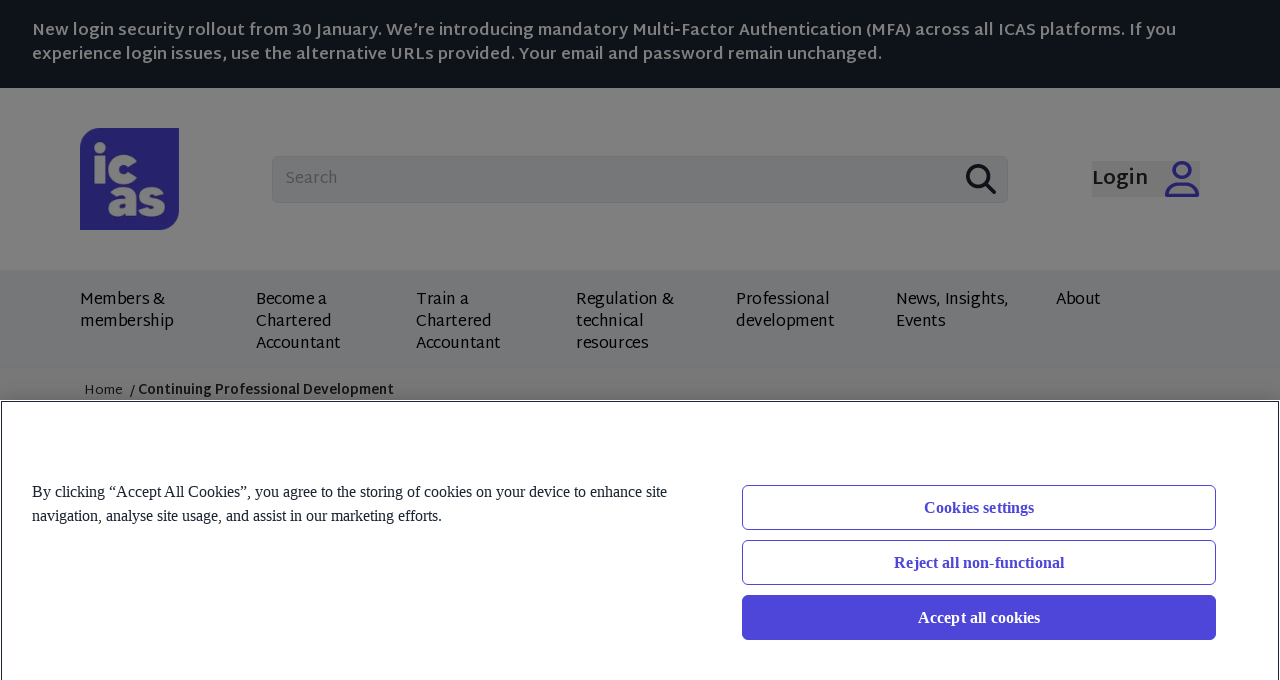

--- FILE ---
content_type: text/html; charset=utf-8
request_url: https://www.icas.com/professional-development
body_size: 27231
content:
<!DOCTYPE html><html lang="en" class="__variable_4b888e __variable_41251a"><head><meta charSet="utf-8"/><meta name="viewport" content="width=device-width, initial-scale=1"/><link rel="preload" as="image" imageSrcSet="/_next/image?url=%2Fimages%2FICAS_Logo_Purple.png&amp;w=128&amp;q=75 1x, /_next/image?url=%2Fimages%2FICAS_Logo_Purple.png&amp;w=256&amp;q=75 2x" fetchPriority="high"/><link rel="preload" as="image" imageSrcSet="/_next/image?url=https%3A%2F%2Ficas-com.uksouth01.umbraco.io%2Fmedia%2Fk1cnrhm4%2Fcareer-dev-final.png&amp;w=640&amp;q=100 1x, /_next/image?url=https%3A%2F%2Ficas-com.uksouth01.umbraco.io%2Fmedia%2Fk1cnrhm4%2Fcareer-dev-final.png&amp;w=828&amp;q=100 2x" fetchPriority="high"/><link rel="stylesheet" href="/_next/static/css/83ecf85fc6dbb05e.css" data-precedence="next"/><link rel="stylesheet" href="/_next/static/css/ae3e88fada5544d5.css" data-precedence="next"/><link rel="stylesheet" href="/_next/static/css/dd43dbaebdfd2338.css" data-precedence="next"/><link rel="stylesheet" href="/_next/static/css/0ac72def11fcaf37.css" data-precedence="next"/><link rel="stylesheet" href="/_next/static/css/d1ac357569b546a6.css" data-precedence="next"/><link rel="stylesheet" href="/_next/static/css/860cfdb7feae89ec.css" data-precedence="next"/><link rel="stylesheet" href="/_next/static/css/0224e709655f1f6b.css" data-precedence="next"/><link rel="stylesheet" href="/_next/static/css/e3d28eb62aa5a59c.css" data-precedence="next"/><link rel="stylesheet" href="/_next/static/css/49e8a2d20b7c5cc3.css" data-precedence="next"/><link rel="stylesheet" href="/_next/static/css/5d28f90403ce4ba6.css" data-precedence="next"/><link rel="stylesheet" href="/_next/static/css/960b08a3a637e984.css" data-precedence="next"/><link rel="stylesheet" href="/_next/static/css/0d88d3e11a600bcc.css" data-precedence="next"/><link rel="stylesheet" href="/_next/static/css/be36e5db927e8dbe.css" data-precedence="next"/><link rel="preload" as="script" fetchPriority="low" href="/_next/static/chunks/webpack-99b345b22c126bc0.js"/><script src="/_next/static/chunks/fd9d1056-fac73399038cbf1e.js" async=""></script><script src="/_next/static/chunks/2117-b0b617b9433657e1.js" async=""></script><script src="/_next/static/chunks/main-app-31c7029f623b0a9f.js" async=""></script><script src="/_next/static/chunks/0e5ce63c-03c1412c786ab737.js" async=""></script><script src="/_next/static/chunks/4609-56091bed24cf772c.js" async=""></script><script src="/_next/static/chunks/8207-6d9334c8e360932a.js" async=""></script><script src="/_next/static/chunks/697-5d9a752fd8a64bd2.js" async=""></script><script src="/_next/static/chunks/859-3168a377a50762c4.js" async=""></script><script src="/_next/static/chunks/6369-83aeee67db47f554.js" async=""></script><script src="/_next/static/chunks/3876-047c6056335d4b5a.js" async=""></script><script src="/_next/static/chunks/2008-cec01a876be6c5a0.js" async=""></script><script src="/_next/static/chunks/3242-5b19f615aff9d796.js" async=""></script><script src="/_next/static/chunks/app/(app)/%5BlandingPage%5D/%5B...slug%5D/page-c4cfd884ed33f502.js" async=""></script><script src="/_next/static/chunks/6506-2c9bfe35eefdab9b.js" async=""></script><script src="/_next/static/chunks/8606-e99a5c9b104f300e.js" async=""></script><script src="/_next/static/chunks/695-9604fc966508a0b7.js" async=""></script><script src="/_next/static/chunks/app/layout-a6539ade68c67341.js" async=""></script><script src="/_next/static/chunks/app/error-bb40029260a78c27.js" async=""></script><script src="/_next/static/chunks/app/not-found-70779f512f45b99a.js" async=""></script><link rel="preload" href="https://www.googletagmanager.com/gtm.js?id=GTM-5N3PX2NL" as="script"/><link rel="preload" href="https://scripts.simpleanalyticscdn.com/latest.js" as="script"/><link rel="preload" href="https://scripts.simpleanalyticscdn.com/auto-events.js" as="script"/><title>Professional development - ICAS</title><meta name="description" content="Welcome to our hub for Continuing professional development (CPD)."/><link rel="icon" href="/favicon/favicon.ico"/><meta name="next-size-adjust"/><script src="/_next/static/chunks/polyfills-42372ed130431b0a.js" noModule=""></script></head><body><a class="skip-link" href="#main-content">Skip to main content</a><div class="notificationContainer bg-icas_dark_blue" role="alert"><div class="mx-4 flex w-full items-center justify-center gap-1"><p class="my-1 font-bold ">New login security rollout from 30 January. We’re introducing mandatory Multi‑Factor Authentication (MFA) across all ICAS platforms. If you experience login issues, use the alternative URLs provided. Your email and password remain unchanged.</p></div></div><header class="bg-white"><div class="standard-padding-y container mx-auto md:px-6 xl:px-0"><div class="top-row standard-grid"><div class="header-logo"><a href="/"><span class="sr-only">ICAS</span><img alt="" aria-label="ICAS Logo" title="ICAS Logo" fetchPriority="high" width="99" height="98" decoding="async" data-nimg="1" style="color:transparent" srcSet="/_next/image?url=%2Fimages%2FICAS_Logo_Purple.png&amp;w=128&amp;q=75 1x, /_next/image?url=%2Fimages%2FICAS_Logo_Purple.png&amp;w=256&amp;q=75 2x" src="/_next/image?url=%2Fimages%2FICAS_Logo_Purple.png&amp;w=256&amp;q=75"/></a></div><!--$--><div class="site-search undefined"><form><div><input type="text" aria-label="Search site content" placeholder="Search" title="Search" name="query"/><span><button type="submit" title="search button"><svg width="30" height="30" viewBox="0 0 32 32" fill="none" xmlns="http://www.w3.org/2000/svg" class="fill-icas_dark_blue"><path d="M26 13C26 15.8687 25.0688 18.5188 23.5 20.6688L31.4125 28.5875C32.1937 29.3687 32.1937 30.6375 31.4125 31.4188C30.6313 32.2 29.3625 32.2 28.5812 31.4188L20.6688 23.5C18.5188 25.075 15.8687 26 13 26C5.81875 26 0 20.1812 0 13C0 5.81875 5.81875 0 13 0C20.1812 0 26 5.81875 26 13ZM13 22C14.1819 22 15.3522 21.7672 16.4442 21.3149C17.5361 20.8626 18.5282 20.1997 19.364 19.364C20.1997 18.5282 20.8626 17.5361 21.3149 16.4442C21.7672 15.3522 22 14.1819 22 13C22 11.8181 21.7672 10.6478 21.3149 9.55585C20.8626 8.46392 20.1997 7.47177 19.364 6.63604C18.5282 5.80031 17.5361 5.13738 16.4442 4.68508C15.3522 4.23279 14.1819 4 13 4C11.8181 4 10.6478 4.23279 9.55585 4.68508C8.46392 5.13738 7.47177 5.80031 6.63604 6.63604C5.80031 7.47177 5.13738 8.46392 4.68508 9.55585C4.23279 10.6478 4 11.8181 4 13C4 14.1819 4.23279 15.3522 4.68508 16.4442C5.13738 17.5361 5.80031 18.5282 6.63604 19.364C7.47177 20.1997 8.46392 20.8626 9.55585 21.3149C10.6478 21.7672 11.8181 22 13 22Z"></path></svg></button></span></div></form></div><!--/$--><div class="login"><button class="heading focus:bg-icas_purple-50" type="button" aria-haspopup="dialog" aria-expanded="false" aria-controls="radix-:Rskq:" data-state="closed">Login<svg class="person-icon" aria-hidden="true" viewBox="0 0 36 38" fill="currentColor" xmlns="http://www.w3.org/2000/svg"><path d="M24.4077 9.5C24.4077 7.92528 23.731 6.41505 22.5264 5.30155C21.3218 4.18806 19.6881 3.5625 17.9846 3.5625C16.2811 3.5625 14.6474 4.18806 13.4428 5.30155C12.2382 6.41505 11.5615 7.92528 11.5615 9.5C11.5615 11.0747 12.2382 12.5849 13.4428 13.6984C14.6474 14.8119 16.2811 15.4375 17.9846 15.4375C19.6881 15.4375 21.3218 14.8119 22.5264 13.6984C23.731 12.5849 24.4077 11.0747 24.4077 9.5ZM7.70769 9.5C7.70769 6.98044 8.79043 4.56408 10.7177 2.78249C12.645 1.00089 15.259 0 17.9846 0C20.7102 0 23.3242 1.00089 25.2515 2.78249C27.1788 4.56408 28.2615 6.98044 28.2615 9.5C28.2615 12.0196 27.1788 14.4359 25.2515 16.2175C23.3242 17.9991 20.7102 19 17.9846 19C15.259 19 12.645 17.9991 10.7177 16.2175C8.79043 14.4359 7.70769 12.0196 7.70769 9.5ZM3.95822 34.4375H32.011C31.2964 29.7395 26.9287 26.125 21.6538 26.125H14.3154C9.04047 26.125 4.67278 29.7395 3.95822 34.4375ZM0 35.7957C0 28.4852 6.40701 22.5625 14.3154 22.5625H21.6538C29.5622 22.5625 35.9692 28.4852 35.9692 35.7957C35.9692 37.0129 34.9014 38 33.5846 38H2.38457C1.06784 38 0 37.0129 0 35.7957Z"></path></svg></button></div></div></div></header><div class="main-navigation" aria-label="main"><nav aria-label="Main" data-orientation="horizontal" dir="ltr" class="desktop-menu z-[1] h-full md:flex"><div style="position:relative"><ul data-orientation="horizontal" class="container" dir="ltr"><li><a class="topLevel transition duration-300 hover:underline" data-active="false" id="radix-:Rdkq:-trigger-radix-:R3dkq:" data-state="closed" aria-expanded="false" aria-controls="radix-:Rdkq:-content-radix-:R3dkq:" data-radix-collection-item="" href="/members-membership"><span>Members &amp; membership</span></a></li><li><a class="topLevel transition duration-300 hover:underline" data-active="false" id="radix-:Rdkq:-trigger-radix-:R5dkq:" data-state="closed" aria-expanded="false" aria-controls="radix-:Rdkq:-content-radix-:R5dkq:" data-radix-collection-item="" href="/become-a-chartered-accountant"><span>Become a Chartered Accountant</span></a></li><li><a class="topLevel transition duration-300 hover:underline" data-active="false" id="radix-:Rdkq:-trigger-radix-:R7dkq:" data-state="closed" aria-expanded="false" aria-controls="radix-:Rdkq:-content-radix-:R7dkq:" data-radix-collection-item="" href="/train-a-chartered-accountant"><span>Train a Chartered Accountant</span></a></li><li><a class="topLevel transition duration-300 hover:underline" data-active="false" id="radix-:Rdkq:-trigger-radix-:R9dkq:" data-state="closed" aria-expanded="false" aria-controls="radix-:Rdkq:-content-radix-:R9dkq:" data-radix-collection-item="" href="/regulation-technical-resources"><span>Regulation &amp; technical resources</span></a></li><li><a class="topLevel transition duration-300 hover:underline" data-active="false" id="radix-:Rdkq:-trigger-radix-:Rbdkq:" data-state="closed" aria-expanded="false" aria-controls="radix-:Rdkq:-content-radix-:Rbdkq:" data-radix-collection-item="" href="/professional-development"><span>Professional development</span></a></li><li><a class="topLevel transition duration-300 hover:underline" data-active="false" id="radix-:Rdkq:-trigger-radix-:Rddkq:" data-state="closed" aria-expanded="false" aria-controls="radix-:Rdkq:-content-radix-:Rddkq:" data-radix-collection-item="" href="/news-insights-events"><span>News, Insights, Events</span></a></li><li><a class="topLevel transition duration-300 hover:underline" data-active="false" id="radix-:Rdkq:-trigger-radix-:Rfdkq:" data-state="closed" aria-expanded="false" aria-controls="radix-:Rdkq:-content-radix-:Rfdkq:" data-radix-collection-item="" href="/about"><span>About</span></a></li></ul></div></nav><nav aria-label="Main" data-orientation="vertical" dir="ltr" class="mobile-menu z-[1] flex h-full"><div style="position:relative"><ul data-orientation="horizontal" dir="ltr"><li class="top-menu"><button id="radix-:R1lkq:-trigger-&quot;top-menu" data-state="closed" aria-expanded="false" aria-controls="radix-:R1lkq:-content-&quot;top-menu" class="mobile-trigger" data-radix-collection-item=""><svg width="15" height="15" viewBox="0 0 15 15" fill="none" xmlns="http://www.w3.org/2000/svg" class="menu-open"><path d="M1.5 3C1.22386 3 1 3.22386 1 3.5C1 3.77614 1.22386 4 1.5 4H13.5C13.7761 4 14 3.77614 14 3.5C14 3.22386 13.7761 3 13.5 3H1.5ZM1 7.5C1 7.22386 1.22386 7 1.5 7H13.5C13.7761 7 14 7.22386 14 7.5C14 7.77614 13.7761 8 13.5 8H1.5C1.22386 8 1 7.77614 1 7.5ZM1 11.5C1 11.2239 1.22386 11 1.5 11H13.5C13.7761 11 14 11.2239 14 11.5C14 11.7761 13.7761 12 13.5 12H1.5C1.22386 12 1 11.7761 1 11.5Z" fill="currentColor" fill-rule="evenodd" clip-rule="evenodd"></path></svg><svg width="15" height="15" viewBox="0 0 15 15" fill="none" xmlns="http://www.w3.org/2000/svg" class="menu-close"><path d="M12.8536 2.85355C13.0488 2.65829 13.0488 2.34171 12.8536 2.14645C12.6583 1.95118 12.3417 1.95118 12.1464 2.14645L7.5 6.79289L2.85355 2.14645C2.65829 1.95118 2.34171 1.95118 2.14645 2.14645C1.95118 2.34171 1.95118 2.65829 2.14645 2.85355L6.79289 7.5L2.14645 12.1464C1.95118 12.3417 1.95118 12.6583 2.14645 12.8536C2.34171 13.0488 2.65829 13.0488 2.85355 12.8536L7.5 8.20711L12.1464 12.8536C12.3417 13.0488 12.6583 13.0488 12.8536 12.8536C13.0488 12.6583 13.0488 12.3417 12.8536 12.1464L8.20711 7.5L12.8536 2.85355Z" fill="currentColor" fill-rule="evenodd" clip-rule="evenodd"></path></svg><span class="sr-only">Toggle Menu</span></button></li></ul></div></nav><!--$--><div class="site-search mobile"><form><div><input type="text" aria-label="Search site content" placeholder="Search" title="Search" name="query"/><span><button type="submit" title="search button"><svg width="30" height="30" viewBox="0 0 32 32" fill="none" xmlns="http://www.w3.org/2000/svg" class="fill-icas_dark_blue"><path d="M26 13C26 15.8687 25.0688 18.5188 23.5 20.6688L31.4125 28.5875C32.1937 29.3687 32.1937 30.6375 31.4125 31.4188C30.6313 32.2 29.3625 32.2 28.5812 31.4188L20.6688 23.5C18.5188 25.075 15.8687 26 13 26C5.81875 26 0 20.1812 0 13C0 5.81875 5.81875 0 13 0C20.1812 0 26 5.81875 26 13ZM13 22C14.1819 22 15.3522 21.7672 16.4442 21.3149C17.5361 20.8626 18.5282 20.1997 19.364 19.364C20.1997 18.5282 20.8626 17.5361 21.3149 16.4442C21.7672 15.3522 22 14.1819 22 13C22 11.8181 21.7672 10.6478 21.3149 9.55585C20.8626 8.46392 20.1997 7.47177 19.364 6.63604C18.5282 5.80031 17.5361 5.13738 16.4442 4.68508C15.3522 4.23279 14.1819 4 13 4C11.8181 4 10.6478 4.23279 9.55585 4.68508C8.46392 5.13738 7.47177 5.80031 6.63604 6.63604C5.80031 7.47177 5.13738 8.46392 4.68508 9.55585C4.23279 10.6478 4 11.8181 4 13C4 14.1819 4.23279 15.3522 4.68508 16.4442C5.13738 17.5361 5.80031 18.5282 6.63604 19.364C7.47177 20.1997 8.46392 20.8626 9.55585 21.3149C10.6478 21.7672 11.8181 22 13 22Z"></path></svg></button></span></div></form></div><!--/$--></div><div id="main-content"><div class="w-full bg-icas_dark_blue-50/65 font-sans"><div class="container flex items-center justify-between py-4"><div class="breadcrumb"><span class="breadcrumb-item"><a href="/">Home</a></span> <!-- -->/<!-- --> <span class="font-bold capitalize">Continuing professional development</span></div></div></div><section class="bannerLanding banner-reverse bg-icas_dark_blue-100 text-black"><div class="banner-outer standard-grid container lg:gap-0"><div class="content-panel"><div class="py-4"><h1>Continuing professional development (CPD)</h1><p>As an ICAS member you are required to maintain and develop your skills and knowledge through a process called Continuing Professional Development – or CPD.</p><a class="btn btn-text no-decoration btn-md hover:pointer hover:underline hover:decoration-icas_cyan" href="/professional-development/cpd-everything-you-need-to-know"><span class="mb-[-4px] font-bold">Everything you need to know about CPD</span><svg class="arrow-icon" xmlns="http://www.w3.org/2000/svg" viewBox="0 0 448 512"><path fill="currentColor" d="M438.6 278.6c12.5-12.5 12.5-32.8 0-45.3l-160-160c-12.5-12.5-32.8-12.5-45.3 0s-12.5 32.8 0 45.3L338.8 224 32 224c-17.7 0-32 14.3-32 32s14.3 32 32 32l306.7 0L233.4 393.4c-12.5 12.5-12.5 32.8 0 45.3s32.8 12.5 45.3 0l160-160z"></path></svg></a></div></div><div class="image-panel absolute max-sm:hidden"><img alt="" fetchPriority="high" width="400" height="400" decoding="async" data-nimg="1" style="color:transparent" srcSet="/_next/image?url=https%3A%2F%2Ficas-com.uksouth01.umbraco.io%2Fmedia%2Fk1cnrhm4%2Fcareer-dev-final.png&amp;w=640&amp;q=100 1x, /_next/image?url=https%3A%2F%2Ficas-com.uksouth01.umbraco.io%2Fmedia%2Fk1cnrhm4%2Fcareer-dev-final.png&amp;w=828&amp;q=100 2x" src="/_next/image?url=https%3A%2F%2Ficas-com.uksouth01.umbraco.io%2Fmedia%2Fk1cnrhm4%2Fcareer-dev-final.png&amp;w=828&amp;q=100"/></div></div></section><div class="landingPage flex flex-col gap-2"><div class="standard-padding-x standard-padding-bottom container standard-padding-top flex flex-col gap-10 font-sans"><p class="text-lg md:text-xl gap-2 font-sans"><span class="md:mr-2">Browse our range of specialist resources and guidance designed to support your Continuing Professional Development (CPD).</span><a class="btn btn-text no-decoration btn-md btn-xl inline-btn" href="/professional-development/cpd-resources"><span class="mb-[-4px] font-bold">Find out more</span><svg class="arrow-icon" xmlns="http://www.w3.org/2000/svg" viewBox="0 0 448 512"><path fill="currentColor" d="M438.6 278.6c12.5-12.5 12.5-32.8 0-45.3l-160-160c-12.5-12.5-32.8-12.5-45.3 0s-12.5 32.8 0 45.3L338.8 224 32 224c-17.7 0-32 14.3-32 32s14.3 32 32 32l306.7 0L233.4 393.4c-12.5 12.5-12.5 32.8 0 45.3s32.8 12.5 45.3 0l160-160z"></path></svg></a> </p></div><div class="landingPage flex flex-col"><div class="background bg-icas_purple-50 py-4 border_icas_purple standard-padding-x"><div class="standard-padding-y standard-grid container standard-padding-x"><div class="col-span-12 flex lg:col-span-5 lg:col-start-1"><div class="background bg-icas_purple border-icas_dark_blue hover:border-icas_cyan megabutton h-60 w-full justify-end rounded-br-icas_corner rounded-tl-icas_corner border-4 px-6 py-8 text-white md:px-8 md:py-10 xl:w-full"><a class="no-decoration" href="/professional-development/cpd-courses-and-qualifications/"><h2 class="megabutton-heading mb-4 leading-tight"><span>CPD offerings</span><svg class="arrow-icon" xmlns="http://www.w3.org/2000/svg" viewBox="0 0 448 512"><path fill="currentColor" d="M438.6 278.6c12.5-12.5 12.5-32.8 0-45.3l-160-160c-12.5-12.5-32.8-12.5-45.3 0s-12.5 32.8 0 45.3L338.8 224 32 224c-17.7 0-32 14.3-32 32s14.3 32 32 32l306.7 0L233.4 393.4c-12.5 12.5-12.5 32.8 0 45.3s32.8 12.5 45.3 0l160-160z"></path></svg></h2><p class="nomargin font-sans text-sm md:text-base">Find out more about our full range of CPD offerings to help you meet your CPD requirement and advance your career.</p></a></div></div> <div class="col-span-12 flex lg:col-span-5 lg:col-end-13"><div class="background bg-icas_purple border-icas_dark_blue hover:border-icas_cyan megabutton h-60 w-full justify-end rounded-br-icas_corner rounded-tl-icas_corner border-4 px-6 py-8 text-white md:px-8 md:py-10 xl:w-full"><a class="no-decoration" href="/professional-development/career-development-resources/"><h2 class="megabutton-heading mb-4 leading-tight"><span>Career Development</span><svg class="arrow-icon" xmlns="http://www.w3.org/2000/svg" viewBox="0 0 448 512"><path fill="currentColor" d="M438.6 278.6c12.5-12.5 12.5-32.8 0-45.3l-160-160c-12.5-12.5-32.8-12.5-45.3 0s-12.5 32.8 0 45.3L338.8 224 32 224c-17.7 0-32 14.3-32 32s14.3 32 32 32l306.7 0L233.4 393.4c-12.5 12.5-12.5 32.8 0 45.3s32.8 12.5 45.3 0l160-160z"></path></svg></h2><p class="nomargin font-sans text-sm md:text-base">Build your career-development strategy and meet your goals with certificates, courses and resources tailored to your needs.</p></a></div></div></div></div><section class="banner bg-icas_purple text-white banner-standard campaign-banner"><div class="banner-outer standard-grid lg:gap-0"><div class="image-panel"><img alt="" loading="lazy" width="1120" height="400" decoding="async" data-nimg="1" class="curved" style="color:transparent;object-fit:cover;object-position:27.44360902255639% 0.27266322217003286%" srcSet="/_next/image?url=https%3A%2F%2Ficas-com.uksouth01.umbraco.io%2Fmedia%2Fldknzhsf%2Ficas-m_0266-edit.jpg%3Frxy%3D0.2744360902255639%2C0.27266322217003286%26mode%3Dcrop%26width%3D1120%26height%3D400&amp;w=1200&amp;q=95 1x, /_next/image?url=https%3A%2F%2Ficas-com.uksouth01.umbraco.io%2Fmedia%2Fldknzhsf%2Ficas-m_0266-edit.jpg%3Frxy%3D0.2744360902255639%2C0.27266322217003286%26mode%3Dcrop%26width%3D1120%26height%3D400&amp;w=3840&amp;q=95 2x" src="/_next/image?url=https%3A%2F%2Ficas-com.uksouth01.umbraco.io%2Fmedia%2Fldknzhsf%2Ficas-m_0266-edit.jpg%3Frxy%3D0.2744360902255639%2C0.27266322217003286%26mode%3Dcrop%26width%3D1120%26height%3D400&amp;w=3840&amp;q=95"/></div><div class="content-panel large-padding"><span><h2>Explore the Professional Skillset</h2></span><p>The Professional Skillset is our new series of standalone courses. By developing skills in crucial areas including sustainability, innovation and data analytics, we’ll keep you and your business ahead of the competition.</p><a class="btn btn-secondary no-decoration btn-md" href="/professional-development/cpd-courses-and-qualifications/explore-the-professional-skillset"><span class="mb-[-4px] font-bold">Find out more</span><svg class="arrow-icon" xmlns="http://www.w3.org/2000/svg" viewBox="0 0 448 512"><path fill="currentColor" d="M438.6 278.6c12.5-12.5 12.5-32.8 0-45.3l-160-160c-12.5-12.5-32.8-12.5-45.3 0s-12.5 32.8 0 45.3L338.8 224 32 224c-17.7 0-32 14.3-32 32s14.3 32 32 32l306.7 0L233.4 393.4c-12.5 12.5-12.5 32.8 0 45.3s32.8 12.5 45.3 0l160-160z"></path></svg></a></div></div></section></div></div></div><footer class="font-sans text-sm md:text-base"><div class="standard-padding-y container"><div class="footer-grid"><div class="col-span-12 h-[75px] md:col-span-2 lg:h-[150px]"><div class="relative size-[75px] lg:size-[150px]"><a href="/"><span class="sr-only">ICAS</span><img alt="" aria-label="ICAS Logo" title="ICAS Logo" loading="lazy" decoding="async" data-nimg="fill" style="position:absolute;height:100%;width:100%;left:0;top:0;right:0;bottom:0;object-fit:contain;color:transparent" sizes="100vw" srcSet="/_next/image?url=%2Fimages%2FICAS_Logo_Purple.png&amp;w=640&amp;q=75 640w, /_next/image?url=%2Fimages%2FICAS_Logo_Purple.png&amp;w=750&amp;q=75 750w, /_next/image?url=%2Fimages%2FICAS_Logo_Purple.png&amp;w=828&amp;q=75 828w, /_next/image?url=%2Fimages%2FICAS_Logo_Purple.png&amp;w=1080&amp;q=75 1080w, /_next/image?url=%2Fimages%2FICAS_Logo_Purple.png&amp;w=1200&amp;q=75 1200w, /_next/image?url=%2Fimages%2FICAS_Logo_Purple.png&amp;w=1920&amp;q=75 1920w, /_next/image?url=%2Fimages%2FICAS_Logo_Purple.png&amp;w=2048&amp;q=75 2048w, /_next/image?url=%2Fimages%2FICAS_Logo_Purple.png&amp;w=3840&amp;q=75 3840w" src="/_next/image?url=%2Fimages%2FICAS_Logo_Purple.png&amp;w=3840&amp;q=75"/></a></div></div><div class="col-span-12 md:col-span-4"><nav class="md:max-w-fit"><ul><li class="undefined transition hover:underline"><a href="https://advantage.icas.com">Advantage</a></li><li class="undefined transition hover:underline"><a href="/members-membership/find-a-ca">Find a CA</a></li><li class="undefined transition hover:underline"><a href="/news-insights-events/ca-magazine">CA Magazine</a></li><li class="undefined transition hover:underline"><a href="/about/contact">Contact us</a></li></ul><div class="mt-4 border-t pt-4"></div><ul><li class="undefined transition hover:underline"><a href="/about/terms-and-conditions">Terms and Conditions</a></li><li class="undefined transition hover:underline"><a href="/about/modern-slavery-statement">Modern Slavery Agreement</a></li><li class="undefined transition hover:underline"><a href="/about/icas-privacy-notice">Privacy notice</a></li><li class="transition hover:underline"><a href="https://www.icas.com/cookie-policy">Cookie policy</a></li></ul></nav></div><div class="col-span-12 max-md:border-t max-md:border-white max-md:pt-4 md:col-span-6 md:border-l md:border-icas_purple-50 md:pl-8"><h3 class="font-sans">Connect with ICAS</h3><ul class="logos"><li><a href="https://www.tiktok.com/@icas_accounting" target="_blank" rel="noreferrer"><span class="sr-only">TikTok (opens new window)</span><svg xmlns="http://www.w3.org/2000/svg" width="24" height="24" viewBox="0 0 24 24" id="tiktok_icon" data-name="TikTok Icon" class="fill-white transition-colors hover:fill-icas_cyan"><title>TikTok Icon</title><path d="M12 0c6.6274 0 12 5.3726 12 12s-5.3726 12-12 12S0 18.6274 0 12 5.3726 0 12 0Zm3.1623 4h-2.7508v10.9209a2.3324 2.3324 0 0 1-3.0455 2.2209 2.3324 2.3324 0 0 1 1.4129-4.4459V9.8862a5.0812 5.0812 0 0 0-5.7481 5.5912 5.0805 5.0805 0 0 0 3.802 4.3668 5.0818 5.0818 0 0 0 5.423-2.0286c.5899-.8501.9062-1.86.9065-2.8947V9.3345A6.5666 6.5666 0 0 0 19 10.5614V7.83a3.796 3.796 0 0 1-2.0944-.6295 3.8188 3.8188 0 0 1-1.6852-2.5075 3.7856 3.7856 0 0 1-.058-.693Z"></path></svg></a></li><li><a href="https://twitter.com/icasaccounting" target="_blank" rel="noreferrer"><span class="sr-only">Twitter (opens new window)</span><svg xmlns="http://www.w3.org/2000/svg" version="1.1" id="twitter_icon" data-name="Twitter Icon" width="24px" height="24px" viewBox="0 0 256 256" class="fill-white transition-colors hover:fill-icas_cyan"><title>Twitter Icon</title><g transform="translate(1.4065934065934016 1.4065934065934016) scale(2.81 2.81)"><polygon points="24.89,23.01 57.79,66.99 65.24,66.99 32.34,23.01 " transform="  matrix(1 0 0 1 0 0) "></polygon><path d="M 45 0 L 45 0 C 20.147 0 0 20.147 0 45 v 0 c 0 24.853 20.147 45 45 45 h 0 c 24.853 0 45 -20.147 45 -45 v 0 C 90 20.147 69.853 0 45 0 z M 56.032 70.504 L 41.054 50.477 L 22.516 70.504 h -4.765 L 38.925 47.63 L 17.884 19.496 h 16.217 L 47.895 37.94 l 17.072 -18.444 h 4.765 L 50.024 40.788 l 22.225 29.716 H 56.032 z" transform=" matrix(1 0 0 1 0 0) " stroke-linecap="round"></path></g></svg></a></li><li><a href="https://www.linkedin.com/company/the-institute-of-chartered-accountants-of-scotland/" target="_blank" rel="noreferrer"><span class="sr-only">LinkedIn (opens new window)</span><svg width="24px" height="24px" id="linkedin_icon" data-name="LinkedIn Icon" xmlns="http://www.w3.org/2000/svg" viewBox="0 0 243.05 243.05" class="fill-white transition-colors hover:fill-icas_cyan"><title>LinkedIn Icon</title><path d="M176.12,381.52A121.53,121.53,0,1,1,297.64,503,121.52,121.52,0,0,1,176.12,381.52Z" transform="translate(-176.12 -259.99)"></path><path class="fill-icas_dark_blue" d="M259.28,444.32V351h-31v93.34ZM243.76,338.24c10.81,0,17.56-7.17,17.56-16.13C261.11,313,254.57,306,244,306s-17.55,7-17.55,16.12c0,9,6.74,16.13,17.14,16.13Z" transform="translate(-176.12 -259.99)"></path><path class="fill-icas_dark_blue" d="M276.44,444.32h31V392.19a21.19,21.19,0,0,1,1-7.57c2.25-5.57,7.35-11.34,15.91-11.34,11.23,0,15.72,8.55,15.72,21.1v49.94h31V390.8c0-28.67-15.3-42-35.72-42-16.74,0-24.09,9.36-28.17,15.72h.21V351h-31c.41,8.75,0,93.34,0,93.34Z" transform="translate(-176.12 -259.99)"></path></svg></a></li><li><a href="https://www.instagram.com/icas_accounting/" target="_blank" rel="noreferrer"><span class="sr-only">Instagram (opens new window)</span><svg xmlns="http://www.w3.org/2000/svg" width="24" height="24" id="instagram_icon" data-name="Instagram Icon" viewBox="0 0 24 24" class="fill-white transition-colors hover:fill-icas_cyan"><title>Instagram Icon</title><path d="M14.829 6.302c-.738-.034-.96-.04-2.829-.04s-2.09.007-2.828.04c-1.899.087-2.783.986-2.87 2.87-.033.738-.041.959-.041 2.828s.008 2.09.041 2.829c.087 1.879.967 2.783 2.87 2.87.737.033.959.041 2.828.041 1.87 0 2.091-.007 2.829-.041 1.899-.086 2.782-.988 2.87-2.87.033-.738.04-.96.04-2.829s-.007-2.09-.04-2.828c-.088-1.883-.973-2.783-2.87-2.87zm-2.829 9.293c-1.985 0-3.595-1.609-3.595-3.595 0-1.985 1.61-3.594 3.595-3.594s3.595 1.609 3.595 3.594c0 1.985-1.61 3.595-3.595 3.595zm3.737-6.491c-.464 0-.84-.376-.84-.84 0-.464.376-.84.84-.84.464 0 .84.376.84.84 0 .463-.376.84-.84.84zm-1.404 2.896c0 1.289-1.045 2.333-2.333 2.333s-2.333-1.044-2.333-2.333c0-1.289 1.045-2.333 2.333-2.333s2.333 1.044 2.333 2.333zm-2.333-12c-6.627 0-12 5.373-12 12s5.373 12 12 12 12-5.373 12-12-5.373-12-12-12zm6.958 14.886c-.115 2.545-1.532 3.955-4.071 4.072-.747.034-.986.042-2.887.042s-2.139-.008-2.886-.042c-2.544-.117-3.955-1.529-4.072-4.072-.034-.746-.042-.985-.042-2.886 0-1.901.008-2.139.042-2.886.117-2.544 1.529-3.955 4.072-4.071.747-.035.985-.043 2.886-.043s2.14.008 2.887.043c2.545.117 3.957 1.532 4.071 4.071.034.747.042.985.042 2.886 0 1.901-.008 2.14-.042 2.886z"></path></svg></a></li><li class="mr-0"><a href="https://www.youtube.com/@Icas_accounting" target="_blank" rel="noreferrer"><span class="sr-only">Youtube (opens new window)</span><svg viewBox="-143 145 512 512" xmlns="http://www.w3.org/2000/svg" id="youtube_icon" version="1.1" width="25px" height="24px" transform="matrix(1, 0, 0, 1, 0, 0)" data-name="Youtube Icon" class="fill-white transition-colors hover:fill-icas_cyan"><g id="SVGRepo_bgCarrier" stroke-width="0"></g><g id="SVGRepo_tracerCarrier" stroke-linecap="round" stroke-linejoin="round"></g><g id="SVGRepo_iconCarrier"><g><polygon points="78.9,450.3 162.7,401.1 78.9,351.9 "></polygon><path d="M113,145c-141.4,0-256,114.6-256,256s114.6,256,256,256s256-114.6,256-256S254.4,145,113,145z M241,446.8L241,446.8 c0,44.1-44.1,44.1-44.1,44.1H29.1c-44.1,0-44.1-44.1-44.1-44.1v-91.5c0-44.1,44.1-44.1,44.1-44.1h167.8c44.1,0,44.1,44.1,44.1,44.1 V446.8z"></path></g></g></svg></a></li></ul><h3 class="pt-4 font-sans max-md:border-t max-md:border-white max-md:pt-4">ICAS is a member of the following bodies</h3><ul class="logos"><li><a href="https://www.ccab.org.uk" target="_blank" rel="noreferrer"><span class="sr-only">Consultative Committee of Accountancy Bodies (opens new window)</span><img alt="Consultative Committee of Accountancy Bodies logo" title="Consultative Committee of Accountancy Bodies" loading="lazy" width="70" height="70" decoding="async" data-nimg="1" style="color:transparent" srcSet="/_next/image?url=%2Fimages%2FCCAB-logo.png&amp;w=96&amp;q=75 1x, /_next/image?url=%2Fimages%2FCCAB-logo.png&amp;w=256&amp;q=75 2x" src="/_next/image?url=%2Fimages%2FCCAB-logo.png&amp;w=256&amp;q=75"/></a></li><li class="bg-white px-1 py-2"><a href="https://charteredaccountantsworldwide.com" target="_blank" rel="noreferrer"><span class="sr-only">Chartered Accountants Worldwide (opens new window)</span><img alt="Chartered Accountants Worldwide logo" title="Chartered Accountants Worldwide" loading="lazy" width="70" height="70" decoding="async" data-nimg="1" style="color:transparent" srcSet="/_next/image?url=%2Fimages%2Fcaw-logo-02.png&amp;w=96&amp;q=75 1x, /_next/image?url=%2Fimages%2Fcaw-logo-02.png&amp;w=256&amp;q=75 2x" src="/_next/image?url=%2Fimages%2Fcaw-logo-02.png&amp;w=256&amp;q=75"/></a></li><li><a href="https://www.globalaccountingalliance.com" target="_blank" rel="noreferrer"><span class="sr-only">Global Accounting Alliance (opens new window)</span><img alt="IFAC" title="Global Accounting Alliance" loading="lazy" width="70" height="70" decoding="async" data-nimg="1" style="color:transparent" srcSet="/_next/image?url=%2Fimages%2FGAA-Header-Logo-white-1.png&amp;w=96&amp;q=75 1x, /_next/image?url=%2Fimages%2FGAA-Header-Logo-white-1.png&amp;w=256&amp;q=75 2x" src="/_next/image?url=%2Fimages%2FGAA-Header-Logo-white-1.png&amp;w=256&amp;q=75"/></a></li><li><a href="https://www.ifac.org/" target="_blank" rel="noreferrer"><span class="sr-only">International Federation of Accountants (opens new window)</span><img alt="IFAC" title="International Federation of Accountants" loading="lazy" width="70" height="70" decoding="async" data-nimg="1" style="color:transparent" srcSet="/_next/image?url=%2Fimages%2FIFAC_150px_1.png&amp;w=96&amp;q=75 1x, /_next/image?url=%2Fimages%2FIFAC_150px_1.png&amp;w=256&amp;q=75 2x" src="/_next/image?url=%2Fimages%2FIFAC_150px_1.png&amp;w=256&amp;q=75"/></a></li><li><a href="http://www.accessaccountancy.org/" target="_blank" rel="noreferrer"><span class="sr-only">Access Accountancy (opens new window)</span><img alt="Access Acountancy" title="Access Accountancy" loading="lazy" width="70" height="70" decoding="async" data-nimg="1" style="color:transparent" srcSet="/_next/image?url=%2Fimages%2Faa-logo-wide-white.png&amp;w=96&amp;q=75 1x, /_next/image?url=%2Fimages%2Faa-logo-wide-white.png&amp;w=256&amp;q=75 2x" src="/_next/image?url=%2Fimages%2Faa-logo-wide-white.png&amp;w=256&amp;q=75"/></a></li><li class="mr-0"><a href="https://www.womeninfinance.org.uk/" target="_blank" rel="noreferrer"><span class="sr-only">Women in Finance Charter (opens new window)</span><img alt="Women in Finance Charter" title="Women in Finance Charter" loading="lazy" width="70" height="70" decoding="async" data-nimg="1" style="color:transparent" srcSet="/_next/image?url=%2Fimages%2FWIF_Charter_Mark_FINAL_PNG.png&amp;w=96&amp;q=75 1x, /_next/image?url=%2Fimages%2FWIF_Charter_Mark_FINAL_PNG.png&amp;w=256&amp;q=75 2x" src="/_next/image?url=%2Fimages%2FWIF_Charter_Mark_FINAL_PNG.png&amp;w=256&amp;q=75"/></a></li></ul><div class="flex max-md:border-t max-md:border-white max-md:pt-4"><div><h3 class="font-sans">Charities</h3><ul class="logos mb-0"><li><a href="https://www.icasfoundation.org.uk/" target="_blank" rel="noreferrer"><span class="sr-only">ICAS Foundation (opens new window)</span><img alt="ICAS Foundation" title="ICAS Foundation" loading="lazy" width="57" height="59" decoding="async" data-nimg="1" style="color:transparent" srcSet="/_next/image?url=%2Fimages%2FICASF_Logo_Purple_web-6.png&amp;w=64&amp;q=75 1x, /_next/image?url=%2Fimages%2FICASF_Logo_Purple_web-6.png&amp;w=128&amp;q=75 2x" src="/_next/image?url=%2Fimages%2FICASF_Logo_Purple_web-6.png&amp;w=128&amp;q=75"/></a></li><li><a href="/about/giving-back/icas-cares" target="_blank" rel="noreferrer"><span class="sr-only">ICAS Cares (opens new window)</span><img alt="icas cares" title="ICAS cares" loading="lazy" width="73" height="35" decoding="async" data-nimg="1" style="color:transparent" srcSet="/_next/image?url=%2Fimages%2FICAS_Cares_Logo_White.png&amp;w=96&amp;q=75 1x, /_next/image?url=%2Fimages%2FICAS_Cares_Logo_White.png&amp;w=256&amp;q=75 2x" src="/_next/image?url=%2Fimages%2FICAS_Cares_Logo_White.png&amp;w=256&amp;q=75"/></a></li></ul></div><div class="ml-6"><h3 class="font-sans">Accreditations</h3><ul class="logos mb-0"><li><a href="https://www.iso.org/home.html" target="_blank" rel="noreferrer"><span class="sr-only">ISO 9001 - RGB (opens new window)</span><img alt="" title="ISO 9001" loading="lazy" width="55" height="62" decoding="async" data-nimg="1" style="color:transparent" srcSet="/_next/image?url=%2Fimages%2FISO-9001.jpg&amp;w=64&amp;q=75 1x, /_next/image?url=%2Fimages%2FISO-9001.jpg&amp;w=128&amp;q=75 2x" src="/_next/image?url=%2Fimages%2FISO-9001.jpg&amp;w=128&amp;q=75"/></a></li><li><a href="https://nationalcentrefordiversity.com/edi-accreditations/" target="_blank" rel="noreferrer"><span class="sr-only">Bronze (opens new window)</span><img alt="" title="Silver UK Investors in Diversity" loading="lazy" width="220" height="53" decoding="async" data-nimg="1" style="color:transparent" srcSet="/_next/image?url=%2Fimages%2FIiD-Silver.png&amp;w=256&amp;q=75 1x, /_next/image?url=%2Fimages%2FIiD-Silver.png&amp;w=640&amp;q=75 2x" src="/_next/image?url=%2Fimages%2FIiD-Silver.png&amp;w=640&amp;q=75"/></a></li></ul></div></div></div></div><p class="mt-6 text-sm font-semibold max-md:border-t max-md:border-white max-md:pt-4">© ICAS <!-- -->2026</p><p class="mt-2 text-sm">The mark and designation “CA” is a registered trade mark of The Institute of Chartered Accountants of Scotland (ICAS), and is available for use in the UK and EU only to members of ICAS. If you are not a member of ICAS, you should not use the “CA” mark and designation in the UK or EU in relation to accountancy, tax or insolvency services. The mark and designation “Chartered Accountant” is a registered trade mark of ICAS, the Institute of Chartered Accountants of England and Wales and Chartered Accountants Ireland. If you are not a member of one of these organisations, you should not use the “Chartered Accountant” mark and designation in the UK or EU in relation to these services. Further restrictions on the use of these marks also apply where you are a member.</p></div></footer><script src="/_next/static/chunks/webpack-99b345b22c126bc0.js" async=""></script><script>(self.__next_f=self.__next_f||[]).push([0]);self.__next_f.push([2,null])</script><script>self.__next_f.push([1,"1:HL[\"/_next/static/media/00fa0121cd999f34-s.p.woff2\",\"font\",{\"crossOrigin\":\"\",\"type\":\"font/woff2\"}]\n2:HL[\"/_next/static/media/3484b7eabcdb241d-s.p.woff2\",\"font\",{\"crossOrigin\":\"\",\"type\":\"font/woff2\"}]\n3:HL[\"/_next/static/media/a545a13e25d2820e-s.p.woff2\",\"font\",{\"crossOrigin\":\"\",\"type\":\"font/woff2\"}]\n4:HL[\"/_next/static/css/83ecf85fc6dbb05e.css\",\"style\"]\n5:HL[\"/_next/static/css/ae3e88fada5544d5.css\",\"style\"]\n6:HL[\"/_next/static/css/dd43dbaebdfd2338.css\",\"style\"]\n7:HL[\"/_next/static/css/0ac72def11fcaf37.css\",\"style\"]\n8:HL[\"/_next/static/css/d1ac357569b546a6.css\",\"style\"]\n9:HL[\"/_next/static/css/860cfdb7feae89ec.css\",\"style\"]\na:HL[\"/_next/static/css/0224e709655f1f6b.css\",\"style\"]\nb:HL[\"/_next/static/css/e3d28eb62aa5a59c.css\",\"style\"]\nc:HL[\"/_next/static/css/49e8a2d20b7c5cc3.css\",\"style\"]\nd:HL[\"/_next/static/css/5d28f90403ce4ba6.css\",\"style\"]\ne:HL[\"/_next/static/css/960b08a3a637e984.css\",\"style\"]\nf:HL[\"/_next/static/css/0d88d3e11a600bcc.css\",\"style\"]\n10:HL[\"/_next/static/css/be36e5db927e8dbe.css\",\"style\"]\n"])</script><script>self.__next_f.push([1,"11:I[2846,[],\"\"]\n14:I[4707,[],\"\"]\n16:I[6423,[],\"\"]\n19:I[1060,[],\"\"]\n15:[\"landingPage\",\"professional-development\",\"d\"]\n1a:[]\n"])</script><script>self.__next_f.push([1,"0:[\"$\",\"$L11\",null,{\"buildId\":\"XxgSMylCZjjLiPaALPgCB\",\"assetPrefix\":\"\",\"urlParts\":[\"\",\"professional-development\"],\"initialTree\":[\"\",{\"children\":[\"(app)\",{\"children\":[[\"landingPage\",\"professional-development\",\"d\"],{\"children\":[\"__PAGE__\",{}]}]}]},\"$undefined\",\"$undefined\",true],\"initialSeedData\":[\"\",{\"children\":[\"(app)\",{\"children\":[[\"landingPage\",\"professional-development\",\"d\"],{\"children\":[\"__PAGE__\",{},[[\"$L12\",\"$L13\",[[\"$\",\"link\",\"0\",{\"rel\":\"stylesheet\",\"href\":\"/_next/static/css/0224e709655f1f6b.css\",\"precedence\":\"next\",\"crossOrigin\":\"$undefined\"}],[\"$\",\"link\",\"1\",{\"rel\":\"stylesheet\",\"href\":\"/_next/static/css/e3d28eb62aa5a59c.css\",\"precedence\":\"next\",\"crossOrigin\":\"$undefined\"}],[\"$\",\"link\",\"2\",{\"rel\":\"stylesheet\",\"href\":\"/_next/static/css/49e8a2d20b7c5cc3.css\",\"precedence\":\"next\",\"crossOrigin\":\"$undefined\"}],[\"$\",\"link\",\"3\",{\"rel\":\"stylesheet\",\"href\":\"/_next/static/css/5d28f90403ce4ba6.css\",\"precedence\":\"next\",\"crossOrigin\":\"$undefined\"}],[\"$\",\"link\",\"4\",{\"rel\":\"stylesheet\",\"href\":\"/_next/static/css/960b08a3a637e984.css\",\"precedence\":\"next\",\"crossOrigin\":\"$undefined\"}],[\"$\",\"link\",\"5\",{\"rel\":\"stylesheet\",\"href\":\"/_next/static/css/0d88d3e11a600bcc.css\",\"precedence\":\"next\",\"crossOrigin\":\"$undefined\"}],[\"$\",\"link\",\"6\",{\"rel\":\"stylesheet\",\"href\":\"/_next/static/css/be36e5db927e8dbe.css\",\"precedence\":\"next\",\"crossOrigin\":\"$undefined\"}]]],null],null]},[[null,[\"$\",\"$L14\",null,{\"parallelRouterKey\":\"children\",\"segmentPath\":[\"children\",\"(app)\",\"children\",\"$15\",\"children\"],\"error\":\"$undefined\",\"errorStyles\":\"$undefined\",\"errorScripts\":\"$undefined\",\"template\":[\"$\",\"$L16\",null,{}],\"templateStyles\":\"$undefined\",\"templateScripts\":\"$undefined\",\"notFound\":\"$undefined\",\"notFoundStyles\":\"$undefined\"}]],null],null]},[null,[\"$\",\"$L14\",null,{\"parallelRouterKey\":\"children\",\"segmentPath\":[\"children\",\"(app)\",\"children\"],\"error\":\"$undefined\",\"errorStyles\":\"$undefined\",\"errorScripts\":\"$undefined\",\"template\":[\"$\",\"$L16\",null,{}],\"templateStyles\":\"$undefined\",\"templateScripts\":\"$undefined\",\"notFound\":\"$undefined\",\"notFoundStyles\":\"$undefined\"}]],null]},[[[[\"$\",\"link\",\"0\",{\"rel\":\"stylesheet\",\"href\":\"/_next/static/css/83ecf85fc6dbb05e.css\",\"precedence\":\"next\",\"crossOrigin\":\"$undefined\"}],[\"$\",\"link\",\"1\",{\"rel\":\"stylesheet\",\"href\":\"/_next/static/css/ae3e88fada5544d5.css\",\"precedence\":\"next\",\"crossOrigin\":\"$undefined\"}],[\"$\",\"link\",\"2\",{\"rel\":\"stylesheet\",\"href\":\"/_next/static/css/dd43dbaebdfd2338.css\",\"precedence\":\"next\",\"crossOrigin\":\"$undefined\"}],[\"$\",\"link\",\"3\",{\"rel\":\"stylesheet\",\"href\":\"/_next/static/css/0ac72def11fcaf37.css\",\"precedence\":\"next\",\"crossOrigin\":\"$undefined\"}],[\"$\",\"link\",\"4\",{\"rel\":\"stylesheet\",\"href\":\"/_next/static/css/d1ac357569b546a6.css\",\"precedence\":\"next\",\"crossOrigin\":\"$undefined\"}],[\"$\",\"link\",\"5\",{\"rel\":\"stylesheet\",\"href\":\"/_next/static/css/860cfdb7feae89ec.css\",\"precedence\":\"next\",\"crossOrigin\":\"$undefined\"}]],\"$L17\"],null],null],\"couldBeIntercepted\":false,\"initialHead\":[null,\"$L18\"],\"globalErrorComponent\":\"$19\",\"missingSlots\":\"$W1a\"}]\n"])</script><script>self.__next_f.push([1,"18:[[\"$\",\"meta\",\"0\",{\"name\":\"viewport\",\"content\":\"width=device-width, initial-scale=1\"}],[\"$\",\"meta\",\"1\",{\"charSet\":\"utf-8\"}],[\"$\",\"title\",\"2\",{\"children\":\"Professional development - ICAS\"}],[\"$\",\"meta\",\"3\",{\"name\":\"description\",\"content\":\"Welcome to our hub for Continuing professional development (CPD).\"}],[\"$\",\"link\",\"4\",{\"rel\":\"icon\",\"href\":\"/favicon/favicon.ico\"}],[\"$\",\"meta\",\"5\",{\"name\":\"next-size-adjust\"}]]\n12:null\n"])</script><script>self.__next_f.push([1,"1b:I[2972,[\"8310\",\"static/chunks/0e5ce63c-03c1412c786ab737.js\",\"4609\",\"static/chunks/4609-56091bed24cf772c.js\",\"8207\",\"static/chunks/8207-6d9334c8e360932a.js\",\"697\",\"static/chunks/697-5d9a752fd8a64bd2.js\",\"859\",\"static/chunks/859-3168a377a50762c4.js\",\"6369\",\"static/chunks/6369-83aeee67db47f554.js\",\"3876\",\"static/chunks/3876-047c6056335d4b5a.js\",\"2008\",\"static/chunks/2008-cec01a876be6c5a0.js\",\"3242\",\"static/chunks/3242-5b19f615aff9d796.js\",\"7309\",\"static/chunks/app/(app)/%5BlandingPage%5D/%5B...slug%5D/page-c4cfd884ed33f502.js\"],\"\"]\n1c:I[5878,[\"8310\",\"static/chunks/0e5ce63c-03c1412c786ab737.js\",\"4609\",\"static/chunks/4609-56091bed24cf772c.js\",\"8207\",\"static/chunks/8207-6d9334c8e360932a.js\",\"697\",\"static/chunks/697-5d9a752fd8a64bd2.js\",\"859\",\"static/chunks/859-3168a377a50762c4.js\",\"6369\",\"static/chunks/6369-83aeee67db47f554.js\",\"3876\",\"static/chunks/3876-047c6056335d4b5a.js\",\"2008\",\"static/chunks/2008-cec01a876be6c5a0.js\",\"3242\",\"static/chunks/3242-5b19f615aff9d796.js\",\"7309\",\"static/chunks/app/(app)/%5BlandingPage%5D/%5B...slug%5D/page-c4cfd884ed33f502.js\"],\"Image\"]\n"])</script><script>self.__next_f.push([1,"13:[[\"$\",\"div\",null,{\"className\":\"w-full bg-icas_dark_blue-50/65 font-sans\",\"children\":[\"$\",\"div\",null,{\"className\":\"container flex items-center justify-between py-4\",\"children\":[\"$\",\"div\",null,{\"className\":\"breadcrumb\",\"children\":[[\"$\",\"span\",null,{\"className\":\"breadcrumb-item\",\"children\":[\"$\",\"a\",null,{\"href\":\"/\",\"children\":\"Home\"}]}],\" \",\"/\",\" \",[],[\"$\",\"span\",null,{\"className\":\"font-bold capitalize\",\"children\":\"Continuing professional development\"}]]}]}]}],[\"$\",\"section\",null,{\"className\":\"bannerLanding banner-reverse bg-icas_dark_blue-100 text-black\",\"children\":[\"$\",\"div\",null,{\"className\":\"banner-outer standard-grid container lg:gap-0\",\"children\":[[\"$\",\"div\",null,{\"className\":\"content-panel\",\"children\":[\"$\",\"div\",null,{\"className\":\"py-4\",\"children\":[[\"$\",\"h1\",null,{\"children\":\"Continuing professional development (CPD)\"}],[\"$\",\"p\",null,{\"children\":\"As an ICAS member you are required to maintain and develop your skills and knowledge through a process called Continuing Professional Development – or CPD.\"}],[\"$\",\"$L1b\",null,{\"href\":\"/professional-development/cpd-everything-you-need-to-know/\",\"className\":\"btn btn-text no-decoration btn-md hover:pointer hover:underline hover:decoration-icas_cyan\",\"target\":\"$undefined\",\"rel\":\"$undefined\",\"children\":[[\"$\",\"span\",null,{\"className\":\"mb-[-4px] font-bold\",\"children\":\"Everything you need to know about CPD\"}],[\"$\",\"svg\",null,{\"className\":\"arrow-icon\",\"xmlns\":\"http://www.w3.org/2000/svg\",\"viewBox\":\"0 0 448 512\",\"children\":[\"$\",\"path\",null,{\"fill\":\"currentColor\",\"d\":\"M438.6 278.6c12.5-12.5 12.5-32.8 0-45.3l-160-160c-12.5-12.5-32.8-12.5-45.3 0s-12.5 32.8 0 45.3L338.8 224 32 224c-17.7 0-32 14.3-32 32s14.3 32 32 32l306.7 0L233.4 393.4c-12.5 12.5-12.5 32.8 0 45.3s32.8 12.5 45.3 0l160-160z\"}]}]]}]]}]}],[\"$\",\"div\",null,{\"className\":\"image-panel absolute max-sm:hidden\",\"children\":[\"$\",\"$L1c\",null,{\"src\":\"https://icas-com.uksouth01.umbraco.io/media/k1cnrhm4/career-dev-final.png\",\"alt\":\"\",\"width\":400,\"height\":400,\"priority\":true,\"quality\":100}]}]]}]}],[\"$\",\"div\",null,{\"className\":\"landingPage flex flex-col gap-2\",\"children\":[[\"$\",\"div\",\"4108e404-a756-4df8-aca9-bf764b6dae80\",{\"className\":\"standard-padding-x standard-padding-bottom container standard-padding-top flex flex-col gap-10 font-sans\",\"children\":[[\"$\",\"p\",\"Browse our range of specialist resources and guidance designed to support your Continuing Professional Development (CPD).\",{\"className\":\"text-lg md:text-xl gap-2 font-sans\",\"children\":[[\"$\",\"span\",null,{\"className\":\"md:mr-2\",\"children\":\"Browse our range of specialist resources and guidance designed to support your Continuing Professional Development (CPD).\"}],[\"$\",\"$L1b\",null,{\"href\":\"/professional-development/cpd-resources/\",\"className\":\"btn btn-text no-decoration btn-md btn-xl inline-btn\",\"target\":\"$undefined\",\"rel\":\"$undefined\",\"children\":[[\"$\",\"span\",null,{\"className\":\"mb-[-4px] font-bold\",\"children\":\"Find out more\"}],[\"$\",\"svg\",null,{\"className\":\"arrow-icon\",\"xmlns\":\"http://www.w3.org/2000/svg\",\"viewBox\":\"0 0 448 512\",\"children\":[\"$\",\"path\",null,{\"fill\":\"currentColor\",\"d\":\"M438.6 278.6c12.5-12.5 12.5-32.8 0-45.3l-160-160c-12.5-12.5-32.8-12.5-45.3 0s-12.5 32.8 0 45.3L338.8 224 32 224c-17.7 0-32 14.3-32 32s14.3 32 32 32l306.7 0L233.4 393.4c-12.5 12.5-12.5 32.8 0 45.3s32.8 12.5 45.3 0l160-160z\"}]}]]}],\" \"]}]]}],[\"$\",\"div\",null,{\"className\":\"landingPage flex flex-col\",\"children\":[[\"$\",\"div\",null,{\"className\":\"background bg-icas_purple-50 py-4 border_icas_purple standard-padding-x\",\"children\":[\"$\",\"div\",null,{\"className\":\"standard-padding-y standard-grid container standard-padding-x\",\"children\":[[\"$\",\"div\",null,{\"className\":\"col-span-12 flex lg:col-span-5 lg:col-start-1\",\"children\":[\"$\",\"div\",null,{\"className\":\"background bg-icas_purple border-icas_dark_blue hover:border-icas_cyan megabutton h-60 w-full justify-end rounded-br-icas_corner rounded-tl-icas_corner border-4 px-6 py-8 text-white md:px-8 md:py-10 xl:w-full\",\"children\":[\"$\",\"a\",null,{\"className\":\"no-decoration\",\"href\":\"/professional-development/cpd-courses-and-qualifications/\",\"children\":[[\"$\",\"h2\",null,{\"className\":\"megabutton-heading mb-4 leading-tight\",\"children\":[[\"$\",\"span\",null,{\"children\":\"CPD offerings\"}],[\"$\",\"svg\",null,{\"className\":\"arrow-icon\",\"xmlns\":\"http://www.w3.org/2000/svg\",\"viewBox\":\"0 0 448 512\",\"children\":[\"$\",\"path\",null,{\"fill\":\"currentColor\",\"d\":\"M438.6 278.6c12.5-12.5 12.5-32.8 0-45.3l-160-160c-12.5-12.5-32.8-12.5-45.3 0s-12.5 32.8 0 45.3L338.8 224 32 224c-17.7 0-32 14.3-32 32s14.3 32 32 32l306.7 0L233.4 393.4c-12.5 12.5-12.5 32.8 0 45.3s32.8 12.5 45.3 0l160-160z\"}]}]]}],[\"$\",\"p\",null,{\"className\":\"nomargin font-sans text-sm md:text-base\",\"children\":\"Find out more about our full range of CPD offerings to help you meet your CPD requirement and advance your career.\"}]]}]}]}],\" \",[\"$\",\"div\",null,{\"className\":\"col-span-12 flex lg:col-span-5 lg:col-end-13\",\"children\":[\"$\",\"div\",null,{\"className\":\"background bg-icas_purple border-icas_dark_blue hover:border-icas_cyan megabutton h-60 w-full justify-end rounded-br-icas_corner rounded-tl-icas_corner border-4 px-6 py-8 text-white md:px-8 md:py-10 xl:w-full\",\"children\":[\"$\",\"a\",null,{\"className\":\"no-decoration\",\"href\":\"/professional-development/career-development-resources/\",\"children\":[[\"$\",\"h2\",null,{\"className\":\"megabutton-heading mb-4 leading-tight\",\"children\":[[\"$\",\"span\",null,{\"children\":\"Career Development\"}],[\"$\",\"svg\",null,{\"className\":\"arrow-icon\",\"xmlns\":\"http://www.w3.org/2000/svg\",\"viewBox\":\"0 0 448 512\",\"children\":[\"$\",\"path\",null,{\"fill\":\"currentColor\",\"d\":\"M438.6 278.6c12.5-12.5 12.5-32.8 0-45.3l-160-160c-12.5-12.5-32.8-12.5-45.3 0s-12.5 32.8 0 45.3L338.8 224 32 224c-17.7 0-32 14.3-32 32s14.3 32 32 32l306.7 0L233.4 393.4c-12.5 12.5-12.5 32.8 0 45.3s32.8 12.5 45.3 0l160-160z\"}]}]]}],[\"$\",\"p\",null,{\"className\":\"nomargin font-sans text-sm md:text-base\",\"children\":\"Build your career-development strategy and meet your goals with certificates, courses and resources tailored to your needs.\"}]]}]}]}]]}]}],[\"$\",\"section\",null,{\"className\":\"banner bg-icas_purple text-white banner-standard campaign-banner\",\"children\":[\"$\",\"div\",null,{\"className\":\"banner-outer standard-grid lg:gap-0\",\"children\":[[\"$\",\"div\",null,{\"className\":\"image-panel\",\"children\":[\"$\",\"$L1c\",null,{\"className\":\"curved\",\"src\":\"https://icas-com.uksouth01.umbraco.io/media/ldknzhsf/icas-m_0266-edit.jpg?rxy=0.2744360902255639,0.27266322217003286\u0026mode=crop\u0026width=1120\u0026height=400\",\"alt\":\"\",\"height\":400,\"width\":1120,\"quality\":95,\"priority\":\"$undefined\",\"style\":{\"objectFit\":\"cover\",\"objectPosition\":\"27.44360902255639% 0.27266322217003286%\"}}]}],[\"$\",\"div\",null,{\"className\":\"content-panel large-padding\",\"children\":[[\"$\",\"span\",null,{\"children\":[null,[\"$\",\"h2\",null,{\"children\":\"Explore the Professional Skillset\"}]]}],[\"$\",\"p\",null,{\"children\":\"The Professional Skillset is our new series of standalone courses. By developing skills in crucial areas including sustainability, innovation and data analytics, we’ll keep you and your business ahead of the competition.\"}],[\"$\",\"$L1b\",null,{\"href\":\"/professional-development/cpd-courses-and-qualifications/explore-the-professional-skillset/\",\"className\":\"btn btn-secondary no-decoration btn-md\",\"target\":\"$undefined\",\"rel\":\"$undefined\",\"children\":[[\"$\",\"span\",null,{\"className\":\"mb-[-4px] font-bold\",\"children\":\"Find out more\"}],[\"$\",\"svg\",null,{\"className\":\"arrow-icon\",\"xmlns\":\"http://www.w3.org/2000/svg\",\"viewBox\":\"0 0 448 512\",\"children\":[\"$\",\"path\",null,{\"fill\":\"currentColor\",\"d\":\"M438.6 278.6c12.5-12.5 12.5-32.8 0-45.3l-160-160c-12.5-12.5-32.8-12.5-45.3 0s-12.5 32.8 0 45.3L338.8 224 32 224c-17.7 0-32 14.3-32 32s14.3 32 32 32l306.7 0L233.4 393.4c-12.5 12.5-12.5 32.8 0 45.3s32.8 12.5 45.3 0l160-160z\"}]}]]}]]}]]}]}]]}]]}]]\n"])</script><script>self.__next_f.push([1,"1d:I[8087,[\"8310\",\"static/chunks/0e5ce63c-03c1412c786ab737.js\",\"4609\",\"static/chunks/4609-56091bed24cf772c.js\",\"8207\",\"static/chunks/8207-6d9334c8e360932a.js\",\"697\",\"static/chunks/697-5d9a752fd8a64bd2.js\",\"859\",\"static/chunks/859-3168a377a50762c4.js\",\"6369\",\"static/chunks/6369-83aeee67db47f554.js\",\"6506\",\"static/chunks/6506-2c9bfe35eefdab9b.js\",\"8606\",\"static/chunks/8606-e99a5c9b104f300e.js\",\"695\",\"static/chunks/695-9604fc966508a0b7.js\",\"2008\",\"static/chunks/2008-cec01a876be6c5a0.js\",\"3185\",\"static/chunks/app/layout-a6539ade68c67341.js\"],\"GoogleTagManager\"]\n1e:I[1406,[\"8310\",\"static/chunks/0e5ce63c-03c1412c786ab737.js\",\"4609\",\"static/chunks/4609-56091bed24cf772c.js\",\"8207\",\"static/chunks/8207-6d9334c8e360932a.js\",\"697\",\"static/chunks/697-5d9a752fd8a64bd2.js\",\"859\",\"static/chunks/859-3168a377a50762c4.js\",\"6369\",\"static/chunks/6369-83aeee67db47f554.js\",\"6506\",\"static/chunks/6506-2c9bfe35eefdab9b.js\",\"8606\",\"static/chunks/8606-e99a5c9b104f300e.js\",\"695\",\"static/chunks/695-9604fc966508a0b7.js\",\"2008\",\"static/chunks/2008-cec01a876be6c5a0.js\",\"3185\",\"static/chunks/app/layout-a6539ade68c67341.js\"],\"Notification\"]\n20:I[4339,[\"8310\",\"static/chunks/0e5ce63c-03c1412c786ab737.js\",\"4609\",\"static/chunks/4609-56091bed24cf772c.js\",\"8207\",\"static/chunks/8207-6d9334c8e360932a.js\",\"697\",\"static/chunks/697-5d9a752fd8a64bd2.js\",\"859\",\"static/chunks/859-3168a377a50762c4.js\",\"6369\",\"static/chunks/6369-83aeee67db47f554.js\",\"6506\",\"static/chunks/6506-2c9bfe35eefdab9b.js\",\"8606\",\"static/chunks/8606-e99a5c9b104f300e.js\",\"695\",\"static/chunks/695-9604fc966508a0b7.js\",\"2008\",\"static/chunks/2008-cec01a876be6c5a0.js\",\"3185\",\"static/chunks/app/layout-a6539ade68c67341.js\"],\"default\"]\n21:I[376,[\"4609\",\"static/chunks/4609-56091bed24cf772c.js\",\"8207\",\"static/chunks/8207-6d9334c8e360932a.js\",\"7601\",\"static/chunks/app/error-bb40029260a78c27.js\"],\"default\"]\n22:I[5292,[\"4609\",\"static/chunks/4609-56091bed24cf772c.js\",\"8207\",\"static/chunks/8207-6d9334c8e360932a.js\",\"9160\",\"static/chunks/app/not-found-70779f512f45b99a.js\"],\"default\"]\n24:I[8003,[\"8310\",\"sta"])</script><script>self.__next_f.push([1,"tic/chunks/0e5ce63c-03c1412c786ab737.js\",\"4609\",\"static/chunks/4609-56091bed24cf772c.js\",\"8207\",\"static/chunks/8207-6d9334c8e360932a.js\",\"697\",\"static/chunks/697-5d9a752fd8a64bd2.js\",\"859\",\"static/chunks/859-3168a377a50762c4.js\",\"6369\",\"static/chunks/6369-83aeee67db47f554.js\",\"6506\",\"static/chunks/6506-2c9bfe35eefdab9b.js\",\"8606\",\"static/chunks/8606-e99a5c9b104f300e.js\",\"695\",\"static/chunks/695-9604fc966508a0b7.js\",\"2008\",\"static/chunks/2008-cec01a876be6c5a0.js\",\"3185\",\"static/chunks/app/layout-a6539ade68c67341.js\"],\"\"]\n23:T47c,M14.829 6.302c-.738-.034-.96-.04-2.829-.04s-2.09.007-2.828.04c-1.899.087-2.783.986-2.87 2.87-.033.738-.041.959-.041 2.828s.008 2.09.041 2.829c.087 1.879.967 2.783 2.87 2.87.737.033.959.041 2.828.041 1.87 0 2.091-.007 2.829-.041 1.899-.086 2.782-.988 2.87-2.87.033-.738.04-.96.04-2.829s-.007-2.09-.04-2.828c-.088-1.883-.973-2.783-2.87-2.87zm-2.829 9.293c-1.985 0-3.595-1.609-3.595-3.595 0-1.985 1.61-3.594 3.595-3.594s3.595 1.609 3.595 3.594c0 1.985-1.61 3.595-3.595 3.595zm3.737-6.491c-.464 0-.84-.376-.84-.84 0-.464.376-.84.84-.84.464 0 .84.376.84.84 0 .463-.376.84-.84.84zm-1.404 2.896c0 1.289-1.045 2.333-2.333 2.333s-2.333-1.044-2.333-2.333c0-1.289 1.045-2.333 2.333-2.333s2.333 1.044 2.333 2.333zm-2.333-12c-6.627 0-12 5.373-12 12s5.373 12 12 12 12-5.373 12-12-5.373-12-12-12zm6.958 14.886c-.115 2.545-1.532 3.955-4.071 4.072-.747.034-.986.042-2.887.042s-2.139-.008-2.886-.042c-2.544-.117-3.955-1.529-4.072-4.072-.034-.746-.042-.985-.042-2.886 0-1.901.008-2.139.042-2.886.117-2.544 1.529-3.955 4.072-4.071.747-.035.985-.043 2.886-.043s2.14.008 2.887.043c2.545.117 3.957 1.532 4.071 4.071.034.747.042.985.042 2.886 0 1.901-.008 2.14-.042 2.886z"])</script><script>self.__next_f.push([1,"17:[\"$\",\"html\",null,{\"lang\":\"en\",\"className\":\"__variable_4b888e __variable_41251a\",\"children\":[[\"$\",\"$L1d\",null,{\"gtmId\":\"GTM-5N3PX2NL\",\"auth\":\"\",\"preview\":\"\"}],[\"$\",\"body\",null,{\"children\":[[\"$\",\"a\",null,{\"className\":\"skip-link\",\"href\":\"#main-content\",\"children\":\"Skip to main content\"}],null,[\"$\",\"$L1e\",null,{\"type\":\"Information\",\"children\":[\"$\",\"div\",null,{\"className\":\"mx-4 flex w-full items-center justify-center gap-1\",\"children\":[[\"$\",\"p\",null,{\"className\":\"my-1 font-bold \",\"children\":\"New login security rollout from 30 January. We’re introducing mandatory Multi‑Factor Authentication (MFA) across all ICAS platforms. If you experience login issues, use the alternative URLs provided. Your email and password remain unchanged.\"}],\"$undefined\"]}]}],\"$L1f\",[\"$\",\"$L20\",null,{\"navLinks\":[{\"contentType\":\"menuList\",\"name\":\"Members \u0026 membership\",\"createDate\":\"2024-09-19T10:13:32.463Z\",\"updateDate\":\"2025-10-16T09:30:19.397Z\",\"route\":{\"path\":\"/main-navigation/members-membership/\",\"startItem\":{\"id\":\"6a3a7b5e-b955-4fb1-beb3-baef8a34654b\",\"path\":\"menus\"}},\"id\":\"0c10f1d1-8217-41c8-82e5-a8ef712b7253\",\"properties\":{\"link\":[{\"url\":null,\"queryString\":null,\"title\":\"Members \u0026 membership\",\"target\":null,\"destinationId\":\"01f272fa-c36c-4fb8-9fc8-b8c80ca448d3\",\"destinationType\":\"landingPage\",\"route\":{\"path\":\"/members-membership/\",\"startItem\":{\"id\":\"4e8e9d43-0467-4da7-8f44-1b927ea79315\",\"path\":\"homepage\"}},\"linkType\":\"Content\"}],\"childLinks\":{\"items\":[{\"content\":{\"contentType\":\"menuItem\",\"id\":\"3caf4a2b-942d-428e-a5a0-6ae11981d41d\",\"properties\":{\"link\":[{\"url\":null,\"queryString\":null,\"title\":\"Manage your membership\",\"target\":null,\"destinationId\":\"b0f2067e-930c-4242-9582-44f82925698e\",\"destinationType\":\"secondaryLandingPage\",\"route\":{\"path\":\"/members-membership/manage-your-membership/\",\"startItem\":{\"id\":\"4e8e9d43-0467-4da7-8f44-1b927ea79315\",\"path\":\"homepage\"}},\"linkType\":\"Content\"}],\"childLinks\":[{\"url\":null,\"queryString\":null,\"title\":\"Renew membership\",\"target\":null,\"destinationId\":\"65ae90de-4280-4d79-bca2-7884208c4556\",\"destinationType\":\"contentPage\",\"route\":{\"path\":\"/members-membership/manage-your-membership/renew-membership/\",\"startItem\":{\"id\":\"4e8e9d43-0467-4da7-8f44-1b927ea79315\",\"path\":\"homepage\"}},\"linkType\":\"Content\"},{\"url\":null,\"queryString\":null,\"title\":\"Retired members\",\"target\":null,\"destinationId\":\"ff3a0695-d01a-4568-9edd-587d3083c8dd\",\"destinationType\":\"contentPage\",\"route\":{\"path\":\"/members-membership/manage-your-membership/retired-members/\",\"startItem\":{\"id\":\"4e8e9d43-0467-4da7-8f44-1b927ea79315\",\"path\":\"homepage\"}},\"linkType\":\"Content\"},{\"url\":null,\"queryString\":null,\"title\":\"Newly qualified\",\"target\":null,\"destinationId\":\"af01d1fc-92ed-4491-aada-41a888b42627\",\"destinationType\":\"secondaryLandingPage\",\"route\":{\"path\":\"/members-membership/manage-your-membership/newly-qualified/\",\"startItem\":{\"id\":\"4e8e9d43-0467-4da7-8f44-1b927ea79315\",\"path\":\"homepage\"}},\"linkType\":\"Content\"}]}},\"settings\":null},{\"content\":{\"contentType\":\"menuItem\",\"id\":\"1d2b841b-887f-4e1f-b662-fa82135e22a5\",\"properties\":{\"link\":[{\"url\":null,\"queryString\":null,\"title\":\"Benefits of membership\",\"target\":null,\"destinationId\":\"4866cd4c-d647-4683-8c6e-f91942ca6d7a\",\"destinationType\":\"secondaryLandingPage\",\"route\":{\"path\":\"/members-membership/benefits-of-membership/\",\"startItem\":{\"id\":\"4e8e9d43-0467-4da7-8f44-1b927ea79315\",\"path\":\"homepage\"}},\"linkType\":\"Content\"}],\"childLinks\":[{\"url\":null,\"queryString\":null,\"title\":\"Member rewards\",\"target\":null,\"destinationId\":\"a97645a8-9505-495e-b90b-3587cf1310b1\",\"destinationType\":\"secondaryLandingPage\",\"route\":{\"path\":\"/members-membership/manage-your-membership/member-rewards/\",\"startItem\":{\"id\":\"4e8e9d43-0467-4da7-8f44-1b927ea79315\",\"path\":\"homepage\"}},\"linkType\":\"Content\"},{\"url\":null,\"queryString\":null,\"title\":\"ICAS Member Value Proposition\",\"target\":null,\"destinationId\":\"1b7c20a7-d274-4797-9225-ddc198f4cb4a\",\"destinationType\":\"contentPage\",\"route\":{\"path\":\"/members-membership/benefits-of-membership/benefits-of-membership/the-icas-member-value-proposition-our-promise-to-you-our-member/\",\"startItem\":{\"id\":\"4e8e9d43-0467-4da7-8f44-1b927ea79315\",\"path\":\"homepage\"}},\"linkType\":\"Content\"},{\"url\":null,\"queryString\":null,\"title\":\"ICAS and CAW Network memberships\",\"target\":null,\"destinationId\":\"d9105f3d-1be7-45b6-b909-8f24f393a658\",\"destinationType\":\"contentPage\",\"route\":{\"path\":\"/members-membership/benefits-of-membership/benefits-of-membership/icas-and-chartered-accountants-worldwide-network-memberships/\",\"startItem\":{\"id\":\"4e8e9d43-0467-4da7-8f44-1b927ea79315\",\"path\":\"homepage\"}},\"linkType\":\"Content\"}]}},\"settings\":null},{\"content\":{\"contentType\":\"menuItem\",\"id\":\"39471d65-759e-42c4-abfb-f47e1f7a1810\",\"properties\":{\"link\":[{\"url\":null,\"queryString\":null,\"title\":\"Membership \u0026 other fees\",\"target\":null,\"destinationId\":\"11d1e3d4-52df-4428-bc28-0b162f591d43\",\"destinationType\":\"secondaryLandingPage\",\"route\":{\"path\":\"/members-membership/membership-other-fees/\",\"startItem\":{\"id\":\"4e8e9d43-0467-4da7-8f44-1b927ea79315\",\"path\":\"homepage\"}},\"linkType\":\"Content\"}],\"childLinks\":[{\"url\":null,\"queryString\":null,\"title\":\"Membership subscription categories\",\"target\":null,\"destinationId\":\"89b976fb-b297-4b4b-9c15-053eb0508477\",\"destinationType\":\"contentPage\",\"route\":{\"path\":\"/members-membership/membership-other-fees/membership-subscription-categories/\",\"startItem\":{\"id\":\"4e8e9d43-0467-4da7-8f44-1b927ea79315\",\"path\":\"homepage\"}},\"linkType\":\"Content\"},{\"url\":null,\"queryString\":null,\"title\":\"ICAS regulatory fees\",\"target\":null,\"destinationId\":\"8a995a94-0bc8-4814-bd37-c542457a3d27\",\"destinationType\":\"contentPage\",\"route\":{\"path\":\"/regulation-technical-resources/regulation/authorisations/icas-regulatory-fees/\",\"startItem\":{\"id\":\"4e8e9d43-0467-4da7-8f44-1b927ea79315\",\"path\":\"homepage\"}},\"linkType\":\"Content\"}]}},\"settings\":null},{\"content\":{\"contentType\":\"menuItem\",\"id\":\"3eb66ae6-5798-46d5-869f-7245fa2db06e\",\"properties\":{\"link\":[{\"url\":null,\"queryString\":null,\"title\":\"Get involved\",\"target\":null,\"destinationId\":\"bad47004-26b7-412c-b33e-de7e810d8981\",\"destinationType\":\"secondaryLandingPage\",\"route\":{\"path\":\"/members-membership/get-involved/\",\"startItem\":{\"id\":\"4e8e9d43-0467-4da7-8f44-1b927ea79315\",\"path\":\"homepage\"}},\"linkType\":\"Content\"}],\"childLinks\":[{\"url\":null,\"queryString\":null,\"title\":\"ICAS member UK Area Networks\",\"target\":null,\"destinationId\":\"ab6597bc-69fa-4853-8a12-ccad9e91a6e8\",\"destinationType\":\"contentPage\",\"route\":{\"path\":\"/members-membership/get-involved/icas-member-uk-area-networks/\",\"startItem\":{\"id\":\"4e8e9d43-0467-4da7-8f44-1b927ea79315\",\"path\":\"homepage\"}},\"linkType\":\"Content\"},{\"url\":null,\"queryString\":null,\"title\":\"ICAS member international communities\",\"target\":null,\"destinationId\":\"1ddc9ff6-958f-45c5-ba8b-d6dc8c37bddb\",\"destinationType\":\"contentPage\",\"route\":{\"path\":\"/members-membership/get-involved/icas-member-international-communities/\",\"startItem\":{\"id\":\"4e8e9d43-0467-4da7-8f44-1b927ea79315\",\"path\":\"homepage\"}},\"linkType\":\"Content\"},{\"url\":null,\"queryString\":null,\"title\":\"Mentoring\",\"target\":null,\"destinationId\":\"e37ba5d8-140c-47c5-9e9f-a3debc2ccbed\",\"destinationType\":\"secondaryLandingPage\",\"route\":{\"path\":\"/members-membership/get-involved/mentoring/\",\"startItem\":{\"id\":\"4e8e9d43-0467-4da7-8f44-1b927ea79315\",\"path\":\"homepage\"}},\"linkType\":\"Content\"},{\"url\":null,\"queryString\":null,\"title\":\"Volunteering\",\"target\":null,\"destinationId\":\"86b0bc00-4803-4d25-8a06-b417ced658c1\",\"destinationType\":\"secondaryLandingPage\",\"route\":{\"path\":\"/members-membership/get-involved/volunteering/\",\"startItem\":{\"id\":\"4e8e9d43-0467-4da7-8f44-1b927ea79315\",\"path\":\"homepage\"}},\"linkType\":\"Content\"},{\"url\":null,\"queryString\":null,\"title\":\"Upcoming events\",\"target\":null,\"destinationId\":\"46c205ec-dc3e-4018-8f9b-7c41cee57434\",\"destinationType\":\"hubPageWithCategories\",\"route\":{\"path\":\"/news-insights-events/upcoming-events/\",\"startItem\":{\"id\":\"4e8e9d43-0467-4da7-8f44-1b927ea79315\",\"path\":\"homepage\"}},\"linkType\":\"Content\"}]}},\"settings\":null},{\"content\":{\"contentType\":\"menuItem\",\"id\":\"2b09f97f-e15e-4e5d-aadd-6f6254c3f33d\",\"properties\":{\"link\":[{\"url\":null,\"queryString\":null,\"title\":\"Resources\",\"target\":null,\"destinationId\":\"4c4dd120-0a5c-492e-8c49-acab902eaf24\",\"destinationType\":\"secondaryLandingPage\",\"route\":{\"path\":\"/members-membership/resources/\",\"startItem\":{\"id\":\"4e8e9d43-0467-4da7-8f44-1b927ea79315\",\"path\":\"homepage\"}},\"linkType\":\"Content\"}],\"childLinks\":[{\"url\":null,\"queryString\":null,\"title\":\"Member \u0026 member firm logos\",\"target\":null,\"destinationId\":\"dfe30afc-31d2-4cb2-b7f1-4c2e84b04e40\",\"destinationType\":\"contentPage\",\"route\":{\"path\":\"/members-membership/resources/member-member-firm-logos/\",\"startItem\":{\"id\":\"4e8e9d43-0467-4da7-8f44-1b927ea79315\",\"path\":\"homepage\"}},\"linkType\":\"Content\"},{\"url\":null,\"queryString\":null,\"title\":\"Career support\",\"target\":null,\"destinationId\":\"db2a3923-b186-466a-9a57-e5dd7f361f46\",\"destinationType\":\"secondaryLandingPage\",\"route\":{\"path\":\"/members-membership/resources/career-support/\",\"startItem\":{\"id\":\"4e8e9d43-0467-4da7-8f44-1b927ea79315\",\"path\":\"homepage\"}},\"linkType\":\"Content\"},{\"url\":null,\"queryString\":null,\"title\":\"CA vacancies\",\"target\":null,\"destinationId\":\"a409b9c1-0a65-43c7-9802-dc15a84e85d5\",\"destinationType\":\"secondaryLandingPage\",\"route\":{\"path\":\"/professional-development/career-development-resources/ca-vacancies/\",\"startItem\":{\"id\":\"4e8e9d43-0467-4da7-8f44-1b927ea79315\",\"path\":\"homepage\"}},\"linkType\":\"Content\"},{\"url\":null,\"queryString\":null,\"title\":\"Find a CA\",\"target\":null,\"destinationId\":\"e3b04202-6626-4854-857d-7b2344fa37ea\",\"destinationType\":\"contentPage\",\"route\":{\"path\":\"/members-membership/find-a-ca/\",\"startItem\":{\"id\":\"4e8e9d43-0467-4da7-8f44-1b927ea79315\",\"path\":\"homepage\"}},\"linkType\":\"Content\"},{\"url\":null,\"queryString\":null,\"title\":\"Toolkits\",\"target\":null,\"destinationId\":\"2f7133fc-ac47-4e22-a530-f3f6f07e4664\",\"destinationType\":\"contentPage\",\"route\":{\"path\":\"/members-membership/resources/toolkits/\",\"startItem\":{\"id\":\"4e8e9d43-0467-4da7-8f44-1b927ea79315\",\"path\":\"homepage\"}},\"linkType\":\"Content\"},{\"url\":null,\"queryString\":null,\"title\":\"Equality, Diversity \u0026 Inclusion\",\"target\":null,\"destinationId\":\"b1a44e60-bcec-4c31-954b-142d1777746e\",\"destinationType\":\"secondaryLandingPage\",\"route\":{\"path\":\"/members-membership/resources/equality-diversity-inclusion/\",\"startItem\":{\"id\":\"4e8e9d43-0467-4da7-8f44-1b927ea79315\",\"path\":\"homepage\"}},\"linkType\":\"Content\"}]}},\"settings\":null}]}},\"cultures\":{}},{\"contentType\":\"menuList\",\"name\":\"Become a Chartered Accountant\",\"createDate\":\"2024-10-04T13:35:17.133Z\",\"updateDate\":\"2025-07-24T09:36:01.167Z\",\"route\":{\"path\":\"/main-navigation/become-a-chartered-accountant/\",\"startItem\":{\"id\":\"6a3a7b5e-b955-4fb1-beb3-baef8a34654b\",\"path\":\"menus\"}},\"id\":\"877a08f2-11ae-4052-9622-3e6282a181fd\",\"properties\":{\"link\":[{\"url\":null,\"queryString\":null,\"title\":\"Become a Chartered Accountant\",\"target\":null,\"destinationId\":\"e7904153-e8cc-4fd7-8fd7-ace3bf8aba4b\",\"destinationType\":\"landingPage\",\"route\":{\"path\":\"/become-a-chartered-accountant/\",\"startItem\":{\"id\":\"4e8e9d43-0467-4da7-8f44-1b927ea79315\",\"path\":\"homepage\"}},\"linkType\":\"Content\"}],\"childLinks\":{\"items\":[{\"content\":{\"contentType\":\"menuItem\",\"id\":\"603432cb-4f4c-4127-9394-f4ef15857088\",\"properties\":{\"link\":[{\"url\":null,\"queryString\":null,\"title\":\"Why you should become a Chartered Accountant (CA)\",\"target\":null,\"destinationId\":\"0ca468de-e584-48fa-85e4-5c7da3e9e77b\",\"destinationType\":\"secondaryLandingPage\",\"route\":{\"path\":\"/become-a-chartered-accountant/why-you-should-become-a-chartered-accountant-ca/\",\"startItem\":{\"id\":\"4e8e9d43-0467-4da7-8f44-1b927ea79315\",\"path\":\"homepage\"}},\"linkType\":\"Content\"}],\"childLinks\":[{\"url\":null,\"queryString\":null,\"title\":\"CA Stories\",\"target\":null,\"destinationId\":\"63b7bb76-08cb-4b81-b2ec-0e70da1f219b\",\"destinationType\":\"contentPage\",\"route\":{\"path\":\"/become-a-chartered-accountant/why-you-should-become-a-chartered-accountant-ca/ca-stories/\",\"startItem\":{\"id\":\"4e8e9d43-0467-4da7-8f44-1b927ea79315\",\"path\":\"homepage\"}},\"linkType\":\"Content\"},{\"url\":null,\"queryString\":null,\"title\":\"Choose your path\",\"target\":null,\"destinationId\":\"796a4c6c-b21d-4b69-9f9a-a28070117489\",\"destinationType\":\"contentPage\",\"route\":{\"path\":\"/become-a-chartered-accountant/why-you-should-become-a-chartered-accountant-ca/choose-your-path/\",\"startItem\":{\"id\":\"4e8e9d43-0467-4da7-8f44-1b927ea79315\",\"path\":\"homepage\"}},\"linkType\":\"Content\"}]}},\"settings\":null},{\"content\":{\"contentType\":\"menuItem\",\"id\":\"aa818811-eb65-4b7d-b003-18bcec5b4e13\",\"properties\":{\"link\":[{\"url\":null,\"queryString\":null,\"title\":\"How to become a Chartered Accountant (CA)\",\"target\":null,\"destinationId\":\"0d25b1b6-73f3-471f-a174-5181757f8882\",\"destinationType\":\"secondaryLandingPage\",\"route\":{\"path\":\"/become-a-chartered-accountant/how-to-become-a-chartered-accountant-ca/\",\"startItem\":{\"id\":\"4e8e9d43-0467-4da7-8f44-1b927ea79315\",\"path\":\"homepage\"}},\"linkType\":\"Content\"}],\"childLinks\":[{\"url\":null,\"queryString\":null,\"title\":\"ICAS CA Qualification for graduates\",\"target\":null,\"destinationId\":\"bf70045b-5f83-4768-adb5-d60276341f6f\",\"destinationType\":\"contentPage\",\"route\":{\"path\":\"/become-a-chartered-accountant/how-to-become-a-chartered-accountant-ca/icas-ca-qualification-for-graduates/\",\"startItem\":{\"id\":\"4e8e9d43-0467-4da7-8f44-1b927ea79315\",\"path\":\"homepage\"}},\"linkType\":\"Content\"},{\"url\":null,\"queryString\":null,\"title\":\"ICAS CA Qualification for school-leavers\",\"target\":null,\"destinationId\":\"f02aaeee-3f7f-4088-b420-04e7680a7d82\",\"destinationType\":\"contentPage\",\"route\":{\"path\":\"/become-a-chartered-accountant/how-to-become-a-chartered-accountant-ca/icas-ca-qualification-for-school-leavers/\",\"startItem\":{\"id\":\"4e8e9d43-0467-4da7-8f44-1b927ea79315\",\"path\":\"homepage\"}},\"linkType\":\"Content\"},{\"url\":null,\"queryString\":null,\"title\":\"RGU Graduate Apprenticeship\",\"target\":null,\"destinationId\":\"a019fa7d-cffa-471a-afc5-19a7ba716e6f\",\"destinationType\":\"contentPage\",\"route\":{\"path\":\"/become-a-chartered-accountant/how-to-become-a-chartered-accountant-ca/rgu-graduate-apprenticeship/\",\"startItem\":{\"id\":\"4e8e9d43-0467-4da7-8f44-1b927ea79315\",\"path\":\"homepage\"}},\"linkType\":\"Content\"},{\"url\":null,\"queryString\":null,\"title\":\"Entry via other Memberships\",\"target\":null,\"destinationId\":\"90ecd68b-fd1e-4e39-9e4c-c43a2292f380\",\"destinationType\":\"secondaryLandingPage\",\"route\":{\"path\":\"/become-a-chartered-accountant/how-to-become-a-chartered-accountant-ca/entry-via-other-memberships/\",\"startItem\":{\"id\":\"4e8e9d43-0467-4da7-8f44-1b927ea79315\",\"path\":\"homepage\"}},\"linkType\":\"Content\"}]}},\"settings\":null},{\"content\":{\"contentType\":\"menuItem\",\"id\":\"9ead49e3-e0a5-49a4-9344-27f516e29875\",\"properties\":{\"link\":[{\"url\":null,\"queryString\":null,\"title\":\"The CA qualification\",\"target\":null,\"destinationId\":\"6f2badbd-fcdc-418b-8279-7f167743bea2\",\"destinationType\":\"secondaryLandingPage\",\"route\":{\"path\":\"/become-a-chartered-accountant/the-ca-qualification/\",\"startItem\":{\"id\":\"4e8e9d43-0467-4da7-8f44-1b927ea79315\",\"path\":\"homepage\"}},\"linkType\":\"Content\"}],\"childLinks\":[{\"url\":null,\"queryString\":null,\"title\":\"A future-fit syllabus\",\"target\":null,\"destinationId\":\"c559c31c-ef5e-43d6-9c93-9c7a7643d159\",\"destinationType\":\"contentPage\",\"route\":{\"path\":\"/become-a-chartered-accountant/the-ca-qualification/a-future-fit-syllabus/\",\"startItem\":{\"id\":\"4e8e9d43-0467-4da7-8f44-1b927ea79315\",\"path\":\"homepage\"}},\"linkType\":\"Content\"},{\"url\":null,\"queryString\":null,\"title\":\"Life as a CA Student\",\"target\":null,\"destinationId\":\"967e7ff2-18ff-4cf7-861b-76d061c7029c\",\"destinationType\":\"contentPage\",\"route\":{\"path\":\"/become-a-chartered-accountant/the-ca-qualification/life-as-a-ca-student/\",\"startItem\":{\"id\":\"4e8e9d43-0467-4da7-8f44-1b927ea79315\",\"path\":\"homepage\"}},\"linkType\":\"Content\"},{\"url\":null,\"queryString\":null,\"title\":\"Exemptions\",\"target\":null,\"destinationId\":\"d9cd6616-1054-487f-95e8-7ac0de829a72\",\"destinationType\":\"secondaryLandingPage\",\"route\":{\"path\":\"/become-a-chartered-accountant/the-ca-qualification/exemptions/\",\"startItem\":{\"id\":\"4e8e9d43-0467-4da7-8f44-1b927ea79315\",\"path\":\"homepage\"}},\"linkType\":\"Content\"},{\"url\":null,\"queryString\":null,\"title\":\"Certificate in Accountancy and Business (CAB)\",\"target\":null,\"destinationId\":\"da9c684f-2f1e-4c60-aa21-d7ab83aa3431\",\"destinationType\":\"contentPage\",\"route\":{\"path\":\"/become-a-chartered-accountant/the-ca-qualification/certificate-in-accountancy-and-business-cab/\",\"startItem\":{\"id\":\"4e8e9d43-0467-4da7-8f44-1b927ea79315\",\"path\":\"homepage\"}},\"linkType\":\"Content\"},{\"url\":null,\"queryString\":null,\"title\":\"CA CTA\",\"target\":null,\"destinationId\":\"82d57e9b-bd57-4cf6-9fd9-2dee0d346495\",\"destinationType\":\"contentPage\",\"route\":{\"path\":\"/become-a-chartered-accountant/the-ca-qualification/ca-cta/\",\"startItem\":{\"id\":\"4e8e9d43-0467-4da7-8f44-1b927ea79315\",\"path\":\"homepage\"}},\"linkType\":\"Content\"}]}},\"settings\":null},{\"content\":{\"contentType\":\"menuItem\",\"id\":\"89ba2d1c-3861-431c-875c-1914d8d33635\",\"properties\":{\"link\":[{\"url\":null,\"queryString\":null,\"title\":\"Find a Chartered Accountant (CA) training vacancy\",\"target\":null,\"destinationId\":\"fea3f868-fadb-4a4d-bbfb-d6e0aa781022\",\"destinationType\":\"secondaryLandingPage\",\"route\":{\"path\":\"/become-a-chartered-accountant/find-a-chartered-accountant-ca-training-vacancy/\",\"startItem\":{\"id\":\"4e8e9d43-0467-4da7-8f44-1b927ea79315\",\"path\":\"homepage\"}},\"linkType\":\"Content\"}],\"childLinks\":[{\"url\":null,\"queryString\":null,\"title\":\"CA training vacancies\",\"target\":null,\"destinationId\":\"fea3f868-fadb-4a4d-bbfb-d6e0aa781022\",\"destinationType\":\"secondaryLandingPage\",\"route\":{\"path\":\"/become-a-chartered-accountant/find-a-chartered-accountant-ca-training-vacancy/\",\"startItem\":{\"id\":\"4e8e9d43-0467-4da7-8f44-1b927ea79315\",\"path\":\"homepage\"}},\"linkType\":\"Content\"},{\"url\":null,\"queryString\":null,\"title\":\"Recruitment events\",\"target\":null,\"destinationId\":\"fea3f868-fadb-4a4d-bbfb-d6e0aa781022\",\"destinationType\":\"secondaryLandingPage\",\"route\":{\"path\":\"/become-a-chartered-accountant/find-a-chartered-accountant-ca-training-vacancy/\",\"startItem\":{\"id\":\"4e8e9d43-0467-4da7-8f44-1b927ea79315\",\"path\":\"homepage\"}},\"linkType\":\"Content\"}]}},\"settings\":null},{\"content\":{\"contentType\":\"menuItem\",\"id\":\"f5c6493a-3763-4526-8331-9124d2241d4d\",\"properties\":{\"link\":[{\"url\":null,\"queryString\":null,\"title\":\"ICAS students\",\"target\":null,\"destinationId\":\"4c544b5f-a622-44af-802c-04152c3bcb47\",\"destinationType\":\"landingPage\",\"route\":{\"path\":\"/icas-students/\",\"startItem\":{\"id\":\"4e8e9d43-0467-4da7-8f44-1b927ea79315\",\"path\":\"homepage\"}},\"linkType\":\"Content\"}],\"childLinks\":[{\"url\":null,\"queryString\":null,\"title\":\"Log into advantage\",\"target\":null,\"destinationId\":\"4c544b5f-a622-44af-802c-04152c3bcb47\",\"destinationType\":\"landingPage\",\"route\":{\"path\":\"/icas-students/\",\"startItem\":{\"id\":\"4e8e9d43-0467-4da7-8f44-1b927ea79315\",\"path\":\"homepage\"}},\"linkType\":\"Content\"},{\"url\":null,\"queryString\":null,\"title\":\"Wellbeing support\",\"target\":null,\"destinationId\":\"4c544b5f-a622-44af-802c-04152c3bcb47\",\"destinationType\":\"landingPage\",\"route\":{\"path\":\"/icas-students/\",\"startItem\":{\"id\":\"4e8e9d43-0467-4da7-8f44-1b927ea79315\",\"path\":\"homepage\"}},\"linkType\":\"Content\"}]}},\"settings\":null}]}},\"cultures\":{}},{\"contentType\":\"menuList\",\"name\":\"Train a Chartered Accountant\",\"createDate\":\"2024-10-04T13:37:52.943Z\",\"updateDate\":\"2025-02-27T15:15:23.437Z\",\"route\":{\"path\":\"/main-navigation/train-a-chartered-accountant/\",\"startItem\":{\"id\":\"6a3a7b5e-b955-4fb1-beb3-baef8a34654b\",\"path\":\"menus\"}},\"id\":\"abfb828b-c90f-4dac-a864-171e209c64f3\",\"properties\":{\"link\":[{\"url\":null,\"queryString\":null,\"title\":\"Train a Chartered Accountant\",\"target\":null,\"destinationId\":\"38285779-a146-4f7d-b5c9-9f1d867f0aa4\",\"destinationType\":\"landingPage\",\"route\":{\"path\":\"/train-a-chartered-accountant/\",\"startItem\":{\"id\":\"4e8e9d43-0467-4da7-8f44-1b927ea79315\",\"path\":\"homepage\"}},\"linkType\":\"Content\"}],\"childLinks\":{\"items\":[{\"content\":{\"contentType\":\"menuItem\",\"id\":\"8a9b34c4-9dd2-4130-8cdb-3c44c5b58b6c\",\"properties\":{\"link\":[{\"url\":null,\"queryString\":null,\"title\":\"Why train a CA\",\"target\":null,\"destinationId\":\"6ac1845b-ee4b-41c9-9f2e-ddf0b33d119f\",\"destinationType\":\"secondaryLandingPage\",\"route\":{\"path\":\"/train-a-chartered-accountant/why-train-a-ca/\",\"startItem\":{\"id\":\"4e8e9d43-0467-4da7-8f44-1b927ea79315\",\"path\":\"homepage\"}},\"linkType\":\"Content\"}],\"childLinks\":[{\"url\":null,\"queryString\":null,\"title\":\"Why training a CA is right for your business\",\"target\":null,\"destinationId\":\"232fa113-0892-4fe6-8d5b-b5c8082772ad\",\"destinationType\":\"contentPage\",\"route\":{\"path\":\"/train-a-chartered-accountant/why-train-a-ca/why-training-a-ca-is-right-for-your-business/\",\"startItem\":{\"id\":\"4e8e9d43-0467-4da7-8f44-1b927ea79315\",\"path\":\"homepage\"}},\"linkType\":\"Content\"},{\"url\":null,\"queryString\":null,\"title\":\"What a CA can do for your organisation\",\"target\":null,\"destinationId\":\"a3b0387e-4c95-4388-860e-bdfe29d0f48e\",\"destinationType\":\"contentPage\",\"route\":{\"path\":\"/train-a-chartered-accountant/why-train-a-ca/what-a-ca-can-do-for-your-organisation/\",\"startItem\":{\"id\":\"4e8e9d43-0467-4da7-8f44-1b927ea79315\",\"path\":\"homepage\"}},\"linkType\":\"Content\"},{\"url\":null,\"queryString\":null,\"title\":\"Our future-fit syllabus\",\"target\":null,\"destinationId\":\"c6d04c2d-0294-43e3-aa26-0cad3ddca431\",\"destinationType\":\"contentPage\",\"route\":{\"path\":\"/train-a-chartered-accountant/why-train-a-ca/our-future-fit-syllabus/\",\"startItem\":{\"id\":\"4e8e9d43-0467-4da7-8f44-1b927ea79315\",\"path\":\"homepage\"}},\"linkType\":\"Content\"},{\"url\":null,\"queryString\":null,\"title\":\"Unrivalled student experience\",\"target\":null,\"destinationId\":\"0e1d68ad-7820-461c-a5fc-ef90ccc289c7\",\"destinationType\":\"contentPage\",\"route\":{\"path\":\"/train-a-chartered-accountant/why-train-a-ca/unrivalled-student-experience/\",\"startItem\":{\"id\":\"4e8e9d43-0467-4da7-8f44-1b927ea79315\",\"path\":\"homepage\"}},\"linkType\":\"Content\"},{\"url\":null,\"queryString\":null,\"title\":\"Employer stories\",\"target\":null,\"destinationId\":\"b9031674-a962-4c5d-a1d2-0960f83d334d\",\"destinationType\":\"contentPage\",\"route\":{\"path\":\"/train-a-chartered-accountant/why-train-a-ca/employer-stories/\",\"startItem\":{\"id\":\"4e8e9d43-0467-4da7-8f44-1b927ea79315\",\"path\":\"homepage\"}},\"linkType\":\"Content\"}]}},\"settings\":null},{\"content\":{\"contentType\":\"menuItem\",\"id\":\"c4e0ca6f-3624-4ea8-851f-6d640c65f83c\",\"properties\":{\"link\":[{\"url\":null,\"queryString\":null,\"title\":\"How to train a CA with ICAS\",\"target\":null,\"destinationId\":\"88e5263e-3628-4ac0-92e9-fdfc74f9cc49\",\"destinationType\":\"secondaryLandingPage\",\"route\":{\"path\":\"/train-a-chartered-accountant/how-to-train-a-ca-with-icas/\",\"startItem\":{\"id\":\"4e8e9d43-0467-4da7-8f44-1b927ea79315\",\"path\":\"homepage\"}},\"linkType\":\"Content\"}],\"childLinks\":[{\"url\":null,\"queryString\":null,\"title\":\"How to become an Authorised Training Office\",\"target\":null,\"destinationId\":\"7ddf8f39-56b3-4160-a134-022440edf797\",\"destinationType\":\"contentPage\",\"route\":{\"path\":\"/train-a-chartered-accountant/how-to-train-a-ca-with-icas/how-to-become-an-authorised-training-office/\",\"startItem\":{\"id\":\"4e8e9d43-0467-4da7-8f44-1b927ea79315\",\"path\":\"homepage\"}},\"linkType\":\"Content\"},{\"url\":null,\"queryString\":null,\"title\":\"Ways to train a CA\",\"target\":null,\"destinationId\":\"90826d7c-1389-4f7b-919e-bd40be22f43d\",\"destinationType\":\"secondaryLandingPage\",\"route\":{\"path\":\"/train-a-chartered-accountant/how-to-train-a-ca-with-icas/ways-to-train-a-ca/\",\"startItem\":{\"id\":\"4e8e9d43-0467-4da7-8f44-1b927ea79315\",\"path\":\"homepage\"}},\"linkType\":\"Content\"},{\"url\":null,\"queryString\":null,\"title\":\"CA training fees\",\"target\":null,\"destinationId\":\"cda8275f-80ac-4e26-a5f4-1cd03a150c0b\",\"destinationType\":\"contentPage\",\"route\":{\"path\":\"/train-a-chartered-accountant/how-to-train-a-ca-with-icas/ca-training-fees/\",\"startItem\":{\"id\":\"4e8e9d43-0467-4da7-8f44-1b927ea79315\",\"path\":\"homepage\"}},\"linkType\":\"Content\"},{\"url\":null,\"queryString\":null,\"title\":\"Recruit new CA trainees\",\"target\":null,\"destinationId\":\"69625521-fdbb-4518-9dc3-14d7d024d4ac\",\"destinationType\":\"secondaryLandingPage\",\"route\":{\"path\":\"/train-a-chartered-accountant/recruit-new-ca-trainees/\",\"startItem\":{\"id\":\"4e8e9d43-0467-4da7-8f44-1b927ea79315\",\"path\":\"homepage\"}},\"linkType\":\"Content\"}]}},\"settings\":null},{\"content\":{\"contentType\":\"menuItem\",\"id\":\"0eae0f9a-c7ed-4390-ac03-e05cfd849b19\",\"properties\":{\"link\":[{\"url\":null,\"queryString\":null,\"title\":\"Resources for Authorised Training Offices\",\"target\":null,\"destinationId\":\"975f6dcd-073f-4713-a7ca-7b6c150e837c\",\"destinationType\":\"secondaryLandingPage\",\"route\":{\"path\":\"/train-a-chartered-accountant/resources-for-authorised-training-offices/\",\"startItem\":{\"id\":\"4e8e9d43-0467-4da7-8f44-1b927ea79315\",\"path\":\"homepage\"}},\"linkType\":\"Content\"}],\"childLinks\":[{\"url\":null,\"queryString\":null,\"title\":\"Support your students\",\"target\":null,\"destinationId\":\"a0702fa5-4887-4f50-846b-d6bbc2c11ec8\",\"destinationType\":\"secondaryLandingPage\",\"route\":{\"path\":\"/train-a-chartered-accountant/resources-for-authorised-training-offices/support-your-students/\",\"startItem\":{\"id\":\"4e8e9d43-0467-4da7-8f44-1b927ea79315\",\"path\":\"homepage\"}},\"linkType\":\"Content\"},{\"url\":null,\"queryString\":null,\"title\":\"ATO Portal\",\"target\":null,\"destinationId\":\"7c5a8d22-9223-4bdb-91e4-cb1dc4ebf111\",\"destinationType\":\"secondaryLandingPage\",\"route\":{\"path\":\"/train-a-chartered-accountant/resources-for-authorised-training-offices/ato-portal/\",\"startItem\":{\"id\":\"4e8e9d43-0467-4da7-8f44-1b927ea79315\",\"path\":\"homepage\"}},\"linkType\":\"Content\"},{\"url\":null,\"queryString\":null,\"title\":\"Register a new student\",\"target\":null,\"destinationId\":\"d35491f2-aceb-426e-8266-4fd2032b1421\",\"destinationType\":\"secondaryLandingPage\",\"route\":{\"path\":\"/train-a-chartered-accountant/resources-for-authorised-training-offices/register-a-new-student/\",\"startItem\":{\"id\":\"4e8e9d43-0467-4da7-8f44-1b927ea79315\",\"path\":\"homepage\"}},\"linkType\":\"Content\"}]}},\"settings\":null}]}},\"cultures\":{}},{\"contentType\":\"menuList\",\"name\":\"Regulation \u0026 technical resources\",\"createDate\":\"2024-10-04T13:42:28.887Z\",\"updateDate\":\"2026-01-30T16:19:18.467Z\",\"route\":{\"path\":\"/main-navigation/regulation-technical-resources/\",\"startItem\":{\"id\":\"6a3a7b5e-b955-4fb1-beb3-baef8a34654b\",\"path\":\"menus\"}},\"id\":\"1f6e4035-5110-4fd3-8a1e-53392d109856\",\"properties\":{\"link\":[{\"url\":null,\"queryString\":null,\"title\":\"Regulation \u0026 technical resources\",\"target\":null,\"destinationId\":\"da7bc95d-ab0c-4c2b-9fde-4e63e1e34b74\",\"destinationType\":\"landingPage\",\"route\":{\"path\":\"/regulation-technical-resources/\",\"startItem\":{\"id\":\"4e8e9d43-0467-4da7-8f44-1b927ea79315\",\"path\":\"homepage\"}},\"linkType\":\"Content\"}],\"childLinks\":{\"items\":[{\"content\":{\"contentType\":\"menuItem\",\"id\":\"0aa19599-25c9-4e50-91be-22ef0a6b7fca\",\"properties\":{\"link\":[{\"url\":null,\"queryString\":null,\"title\":\"Technical resources\",\"target\":null,\"destinationId\":\"e55e5eee-5b7f-4ed2-8342-61f6e45e7aa9\",\"destinationType\":\"secondaryLandingPage\",\"route\":{\"path\":\"/regulation-technical-resources/technical-resources/\",\"startItem\":{\"id\":\"4e8e9d43-0467-4da7-8f44-1b927ea79315\",\"path\":\"homepage\"}},\"linkType\":\"Content\"}],\"childLinks\":[{\"url\":null,\"queryString\":null,\"title\":\"AI \u0026 technology\",\"target\":null,\"destinationId\":\"a539b730-ea57-4ea7-8819-ea227be7493e\",\"destinationType\":\"secondaryLandingPage\",\"route\":{\"path\":\"/regulation-technical-resources/technical-resources/ai-technology/\",\"startItem\":{\"id\":\"4e8e9d43-0467-4da7-8f44-1b927ea79315\",\"path\":\"homepage\"}},\"linkType\":\"Content\"},{\"url\":null,\"queryString\":null,\"title\":\"Audit\",\"target\":null,\"destinationId\":\"da5f8b9b-640d-431a-a53d-646588bedaa4\",\"destinationType\":\"secondaryLandingPage\",\"route\":{\"path\":\"/regulation-technical-resources/technical-resources/audit/\",\"startItem\":{\"id\":\"4e8e9d43-0467-4da7-8f44-1b927ea79315\",\"path\":\"homepage\"}},\"linkType\":\"Content\"},{\"url\":null,\"queryString\":null,\"title\":\"Anti-money laundering\",\"target\":null,\"destinationId\":\"c047cd53-83cd-46db-9329-8ac47ef03004\",\"destinationType\":\"secondaryLandingPage\",\"route\":{\"path\":\"/regulation-technical-resources/technical-resources/anti-money-laundering/\",\"startItem\":{\"id\":\"4e8e9d43-0467-4da7-8f44-1b927ea79315\",\"path\":\"homepage\"}},\"linkType\":\"Content\"},{\"url\":null,\"queryString\":null,\"title\":\"Business and industry\",\"target\":null,\"destinationId\":\"a6f328ce-1974-443c-95ea-5201a03d970d\",\"destinationType\":\"secondaryLandingPage\",\"route\":{\"path\":\"/regulation-technical-resources/technical-resources/business-and-industry/\",\"startItem\":{\"id\":\"4e8e9d43-0467-4da7-8f44-1b927ea79315\",\"path\":\"homepage\"}},\"linkType\":\"Content\"},{\"url\":null,\"queryString\":null,\"title\":\"Charities\",\"target\":null,\"destinationId\":\"c9ae4382-0720-4852-8066-d358fdbb2438\",\"destinationType\":\"secondaryLandingPage\",\"route\":{\"path\":\"/regulation-technical-resources/technical-resources/charities/\",\"startItem\":{\"id\":\"4e8e9d43-0467-4da7-8f44-1b927ea79315\",\"path\":\"homepage\"}},\"linkType\":\"Content\"},{\"url\":null,\"queryString\":null,\"title\":\"Corporate reporting\",\"target\":null,\"destinationId\":\"4cece3fb-63f8-473c-a8a3-6d3bc8133aad\",\"destinationType\":\"secondaryLandingPage\",\"route\":{\"path\":\"/regulation-technical-resources/technical-resources/corporate-reporting/\",\"startItem\":{\"id\":\"4e8e9d43-0467-4da7-8f44-1b927ea79315\",\"path\":\"homepage\"}},\"linkType\":\"Content\"},{\"url\":null,\"queryString\":null,\"title\":\"Insolvency\",\"target\":null,\"destinationId\":\"3e2c5d4f-f53f-449e-9f97-0c4f94427401\",\"destinationType\":\"secondaryLandingPage\",\"route\":{\"path\":\"/regulation-technical-resources/technical-resources/insolvency/\",\"startItem\":{\"id\":\"4e8e9d43-0467-4da7-8f44-1b927ea79315\",\"path\":\"homepage\"}},\"linkType\":\"Content\"},{\"url\":null,\"queryString\":null,\"title\":\"Pensions\",\"target\":null,\"destinationId\":\"5157ef1d-9b2c-4778-965a-a4eab3b1718b\",\"destinationType\":\"secondaryLandingPage\",\"route\":{\"path\":\"/regulation-technical-resources/technical-resources/pensions/\",\"startItem\":{\"id\":\"4e8e9d43-0467-4da7-8f44-1b927ea79315\",\"path\":\"homepage\"}},\"linkType\":\"Content\"},{\"url\":null,\"queryString\":null,\"title\":\"Public sector\",\"target\":null,\"destinationId\":\"218e7d42-b546-4c81-83a1-49e8cc1ff82b\",\"destinationType\":\"secondaryLandingPage\",\"route\":{\"path\":\"/regulation-technical-resources/technical-resources/public-sector/\",\"startItem\":{\"id\":\"4e8e9d43-0467-4da7-8f44-1b927ea79315\",\"path\":\"homepage\"}},\"linkType\":\"Content\"},{\"url\":null,\"queryString\":null,\"title\":\"Sustainability\",\"target\":null,\"destinationId\":\"ab0019e5-0626-49b7-ad57-1ff4c7049c54\",\"destinationType\":\"secondaryLandingPage\",\"route\":{\"path\":\"/regulation-technical-resources/technical-resources/sustainability/\",\"startItem\":{\"id\":\"4e8e9d43-0467-4da7-8f44-1b927ea79315\",\"path\":\"homepage\"}},\"linkType\":\"Content\"},{\"url\":null,\"queryString\":null,\"title\":\"Tax\",\"target\":null,\"destinationId\":\"0017ec5e-5d6e-44af-92fc-428c37dbfa3a\",\"destinationType\":\"secondaryLandingPage\",\"route\":{\"path\":\"/regulation-technical-resources/technical-resources/tax/\",\"startItem\":{\"id\":\"4e8e9d43-0467-4da7-8f44-1b927ea79315\",\"path\":\"homepage\"}},\"linkType\":\"Content\"}]}},\"settings\":null},{\"content\":{\"contentType\":\"menuItem\",\"id\":\"01b8f117-108f-49c9-bc09-f652b43d01c4\",\"properties\":{\"link\":[{\"url\":null,\"queryString\":null,\"title\":\"Regulation\",\"target\":null,\"destinationId\":\"a6ed849d-e626-4383-8deb-52a405bfcb3f\",\"destinationType\":\"secondaryLandingPage\",\"route\":{\"path\":\"/regulation-technical-resources/regulation/\",\"startItem\":{\"id\":\"4e8e9d43-0467-4da7-8f44-1b927ea79315\",\"path\":\"homepage\"}},\"linkType\":\"Content\"}],\"childLinks\":[{\"url\":null,\"queryString\":null,\"title\":\"Authorisations\",\"target\":null,\"destinationId\":\"d6d4c49c-aa7a-4b58-8a56-a12b4c1c09ea\",\"destinationType\":\"secondaryLandingPage\",\"route\":{\"path\":\"/regulation-technical-resources/regulation/authorisations/\",\"startItem\":{\"id\":\"4e8e9d43-0467-4da7-8f44-1b927ea79315\",\"path\":\"homepage\"}},\"linkType\":\"Content\"},{\"url\":null,\"queryString\":null,\"title\":\"Complaints and sanctions\",\"target\":null,\"destinationId\":\"7c2e810d-77fc-441d-a582-df67174473d7\",\"destinationType\":\"secondaryLandingPage\",\"route\":{\"path\":\"/regulation-technical-resources/regulation/complaints-and-sanctions/\",\"startItem\":{\"id\":\"4e8e9d43-0467-4da7-8f44-1b927ea79315\",\"path\":\"homepage\"}},\"linkType\":\"Content\"},{\"url\":null,\"queryString\":null,\"title\":\"Ethics\",\"target\":null,\"destinationId\":\"645f220a-2c5d-4ca8-b5f9-44596962d9dc\",\"destinationType\":\"secondaryLandingPage\",\"route\":{\"path\":\"/regulation-technical-resources/regulation/ethics/\",\"startItem\":{\"id\":\"4e8e9d43-0467-4da7-8f44-1b927ea79315\",\"path\":\"homepage\"}},\"linkType\":\"Content\"},{\"url\":null,\"queryString\":null,\"title\":\"Monitoring\",\"target\":null,\"destinationId\":\"7cb7064b-e3a7-41df-8e0d-55e40c28122d\",\"destinationType\":\"secondaryLandingPage\",\"route\":{\"path\":\"/regulation-technical-resources/regulation/monitoring/\",\"startItem\":{\"id\":\"4e8e9d43-0467-4da7-8f44-1b927ea79315\",\"path\":\"homepage\"}},\"linkType\":\"Content\"},{\"url\":null,\"queryString\":null,\"title\":\"Regulation Strategy\",\"target\":null,\"destinationId\":\"5790994e-3a55-46fd-a1ec-50acc4a83f6d\",\"destinationType\":\"contentPage\",\"route\":{\"path\":\"/regulation-technical-resources/regulation/regulation-strategy/\",\"startItem\":{\"id\":\"4e8e9d43-0467-4da7-8f44-1b927ea79315\",\"path\":\"homepage\"}},\"linkType\":\"Content\"}]}},\"settings\":null},{\"content\":{\"contentType\":\"menuItem\",\"id\":\"a5815695-cdda-4e8e-a005-5e2d4c9a7ad8\",\"properties\":{\"link\":[{\"url\":null,\"queryString\":null,\"title\":\"Practice\",\"target\":null,\"destinationId\":\"8dc730e5-3fac-4f79-8f03-2266326db140\",\"destinationType\":\"secondaryLandingPage\",\"route\":{\"path\":\"/regulation-technical-resources/practice/\",\"startItem\":{\"id\":\"4e8e9d43-0467-4da7-8f44-1b927ea79315\",\"path\":\"homepage\"}},\"linkType\":\"Content\"}],\"childLinks\":[{\"url\":null,\"queryString\":null,\"title\":\"Practice knowledge centre\",\"target\":null,\"destinationId\":\"b9ef2a4a-ea0e-4682-bb47-bf9bd93f5d0f\",\"destinationType\":\"contentPage\",\"route\":{\"path\":\"/regulation-technical-resources/practice/practice-knowledge-centre/\",\"startItem\":{\"id\":\"4e8e9d43-0467-4da7-8f44-1b927ea79315\",\"path\":\"homepage\"}},\"linkType\":\"Content\"},{\"url\":null,\"queryString\":null,\"title\":\"Evolve: Services and products for Practice\",\"target\":null,\"destinationId\":\"63678597-adf1-4784-a1c6-a436bd936fca\",\"destinationType\":\"contentPage\",\"route\":{\"path\":\"/regulation-technical-resources/practice/evolve-services-and-products-for-practice/\",\"startItem\":{\"id\":\"4e8e9d43-0467-4da7-8f44-1b927ea79315\",\"path\":\"homepage\"}},\"linkType\":\"Content\"},{\"url\":null,\"queryString\":null,\"title\":\"General Practice Manual\",\"target\":null,\"destinationId\":\"637c02ab-1d42-47a0-94f0-776b521cc961\",\"destinationType\":\"contentPage\",\"route\":{\"path\":\"/regulation-technical-resources/practice/general-practice-manual/\",\"startItem\":{\"id\":\"4e8e9d43-0467-4da7-8f44-1b927ea79315\",\"path\":\"homepage\"}},\"linkType\":\"Content\"},{\"url\":null,\"queryString\":\"\",\"title\":\"News\",\"target\":null,\"destinationId\":\"e19cba89-c7c4-4a9d-bc3d-05dc95e968eb\",\"destinationType\":\"hubPageWithCategories\",\"route\":{\"path\":\"/news-insights-events/news/\",\"startItem\":{\"id\":\"4e8e9d43-0467-4da7-8f44-1b927ea79315\",\"path\":\"homepage\"}},\"linkType\":\"Content\"}]}},\"settings\":null},{\"content\":{\"contentType\":\"menuItem\",\"id\":\"64e1ea72-a4b5-4fbf-b13c-6477a88d6650\",\"properties\":{\"link\":[{\"url\":null,\"queryString\":null,\"title\":\"Support\",\"target\":null,\"destinationId\":\"fddb7486-893d-40f7-8af0-f5f8e4fa99d8\",\"destinationType\":\"secondaryLandingPage\",\"route\":{\"path\":\"/regulation-technical-resources/support/\",\"startItem\":{\"id\":\"4e8e9d43-0467-4da7-8f44-1b927ea79315\",\"path\":\"homepage\"}},\"linkType\":\"Content\"}],\"childLinks\":[{\"url\":null,\"queryString\":null,\"title\":\"Technical helpdesk\",\"target\":null,\"destinationId\":\"fddb7486-893d-40f7-8af0-f5f8e4fa99d8\",\"destinationType\":\"secondaryLandingPage\",\"route\":{\"path\":\"/regulation-technical-resources/support/\",\"startItem\":{\"id\":\"4e8e9d43-0467-4da7-8f44-1b927ea79315\",\"path\":\"homepage\"}},\"linkType\":\"Content\"}]}},\"settings\":null},{\"content\":{\"contentType\":\"menuItem\",\"id\":\"b350b50c-5fb5-49a6-8a2a-d4b35a13dcee\",\"properties\":{\"link\":[{\"url\":null,\"queryString\":null,\"title\":\"News, Insights, Events\",\"target\":null,\"destinationId\":\"134363bd-2d31-43d6-913e-dda0a4bc9b00\",\"destinationType\":\"landingPage\",\"route\":{\"path\":\"/news-insights-events/\",\"startItem\":{\"id\":\"4e8e9d43-0467-4da7-8f44-1b927ea79315\",\"path\":\"homepage\"}},\"linkType\":\"Content\"}],\"childLinks\":[{\"url\":null,\"queryString\":null,\"title\":\"News\",\"target\":null,\"destinationId\":\"e19cba89-c7c4-4a9d-bc3d-05dc95e968eb\",\"destinationType\":\"hubPageWithCategories\",\"route\":{\"path\":\"/news-insights-events/news/\",\"startItem\":{\"id\":\"4e8e9d43-0467-4da7-8f44-1b927ea79315\",\"path\":\"homepage\"}},\"linkType\":\"Content\"},{\"url\":null,\"queryString\":null,\"title\":\"Insights\",\"target\":null,\"destinationId\":\"bae7a24d-6017-4a3a-b0f6-2508fbfb084d\",\"destinationType\":\"secondaryLandingPage\",\"route\":{\"path\":\"/news-insights-events/insights/\",\"startItem\":{\"id\":\"4e8e9d43-0467-4da7-8f44-1b927ea79315\",\"path\":\"homepage\"}},\"linkType\":\"Content\"},{\"url\":null,\"queryString\":null,\"title\":\"Events\",\"target\":null,\"destinationId\":\"8b084534-5737-4d31-81d7-e3fccafc464a\",\"destinationType\":\"secondaryLandingPage\",\"route\":{\"path\":\"/news-insights-events/events/\",\"startItem\":{\"id\":\"4e8e9d43-0467-4da7-8f44-1b927ea79315\",\"path\":\"homepage\"}},\"linkType\":\"Content\"},{\"url\":null,\"queryString\":null,\"title\":\"Technical Bulletin\",\"target\":null,\"destinationId\":\"ea0eac7e-85a1-4017-ac2b-4fc52d369c20\",\"destinationType\":\"documentPage\",\"route\":{\"path\":\"/regulation-technical-resources/documents/technical-bulletin/\",\"startItem\":{\"id\":\"4e8e9d43-0467-4da7-8f44-1b927ea79315\",\"path\":\"homepage\"}},\"linkType\":\"Content\"}]}},\"settings\":null}]}},\"cultures\":{}},{\"contentType\":\"menuList\",\"name\":\"Professional development\",\"createDate\":\"2024-10-04T13:46:51.767Z\",\"updateDate\":\"2025-07-02T08:32:49.373Z\",\"route\":{\"path\":\"/main-navigation/professional-development/\",\"startItem\":{\"id\":\"6a3a7b5e-b955-4fb1-beb3-baef8a34654b\",\"path\":\"menus\"}},\"id\":\"d988ac96-1d34-47df-967f-a09660d42488\",\"properties\":{\"link\":[{\"url\":null,\"queryString\":null,\"title\":\"Professional development\",\"target\":null,\"destinationId\":\"769dc9ce-c8c6-4e92-b423-7681ef738d61\",\"destinationType\":\"landingPage\",\"route\":{\"path\":\"/professional-development/\",\"startItem\":{\"id\":\"4e8e9d43-0467-4da7-8f44-1b927ea79315\",\"path\":\"homepage\"}},\"linkType\":\"Content\"}],\"childLinks\":{\"items\":[{\"content\":{\"contentType\":\"menuItem\",\"id\":\"451196cf-28e8-4103-82ff-4a4239442078\",\"properties\":{\"link\":[{\"url\":null,\"queryString\":null,\"title\":\"CPD Guidance\",\"target\":null,\"destinationId\":\"750122db-1213-43b6-bd47-7668779cbd4b\",\"destinationType\":\"secondaryLandingPage\",\"route\":{\"path\":\"/professional-development/cpd-everything-you-need-to-know/\",\"startItem\":{\"id\":\"4e8e9d43-0467-4da7-8f44-1b927ea79315\",\"path\":\"homepage\"}},\"linkType\":\"Content\"}],\"childLinks\":[{\"url\":null,\"queryString\":null,\"title\":\"CPD Template\",\"target\":null,\"destinationId\":\"b272dd58-6715-4542-838d-eaa90b0c6337\",\"destinationType\":\"documentPage\",\"route\":{\"path\":\"/professional-development/documents/recording-your-cpd-icas-template/\",\"startItem\":{\"id\":\"4e8e9d43-0467-4da7-8f44-1b927ea79315\",\"path\":\"homepage\"}},\"linkType\":\"Content\"},{\"url\":null,\"queryString\":null,\"title\":\"CPD Requirements\",\"target\":null,\"destinationId\":\"83c41739-c40d-41a6-a092-29b3023cdd39\",\"destinationType\":\"secondaryLandingPage\",\"route\":{\"path\":\"/professional-development/cpd-resources/icas-cpd-requirements/\",\"startItem\":{\"id\":\"4e8e9d43-0467-4da7-8f44-1b927ea79315\",\"path\":\"homepage\"}},\"linkType\":\"Content\"},{\"url\":null,\"queryString\":\"?topicTags=db7a41b5ace14b01aaa8080398f829fb\",\"title\":\"CPD News\",\"target\":null,\"destinationId\":\"e19cba89-c7c4-4a9d-bc3d-05dc95e968eb\",\"destinationType\":\"hubPageWithCategories\",\"route\":{\"path\":\"/news-insights-events/news/\",\"startItem\":{\"id\":\"4e8e9d43-0467-4da7-8f44-1b927ea79315\",\"path\":\"homepage\"}},\"linkType\":\"Content\"}]}},\"settings\":null},{\"content\":{\"contentType\":\"menuItem\",\"id\":\"e2f1a6d9-ddd1-4f77-8835-fa63c147e9a8\",\"properties\":{\"link\":[{\"url\":null,\"queryString\":null,\"title\":\"CPD resources\",\"target\":null,\"destinationId\":\"fb49cb84-64b1-4083-ae4b-6e3ae0210cb0\",\"destinationType\":\"secondaryLandingPage\",\"route\":{\"path\":\"/professional-development/cpd-resources/\",\"startItem\":{\"id\":\"4e8e9d43-0467-4da7-8f44-1b927ea79315\",\"path\":\"homepage\"}},\"linkType\":\"Content\"}],\"childLinks\":[{\"url\":null,\"queryString\":null,\"title\":\"The ICAS CPD Process\",\"target\":null,\"destinationId\":\"aa46d91f-3a97-44b3-a8ca-19d198f0a20f\",\"destinationType\":\"contentPage\",\"route\":{\"path\":\"/professional-development/cpd-resources/the-icas-cpd-process/\",\"startItem\":{\"id\":\"4e8e9d43-0467-4da7-8f44-1b927ea79315\",\"path\":\"homepage\"}},\"linkType\":\"Content\"},{\"url\":null,\"queryString\":null,\"title\":\"CPD exemptions\",\"target\":null,\"destinationId\":\"01dccf91-a13e-4c6b-863f-955e1b4bd030\",\"destinationType\":\"contentPage\",\"route\":{\"path\":\"/professional-development/cpd-resources/cpd-exemptions/\",\"startItem\":{\"id\":\"4e8e9d43-0467-4da7-8f44-1b927ea79315\",\"path\":\"homepage\"}},\"linkType\":\"Content\"},{\"url\":null,\"queryString\":null,\"title\":\"Example CPD records\",\"target\":null,\"destinationId\":\"6e2fce43-521b-47fa-b7e5-3415cdc6d3ff\",\"destinationType\":\"documentPage\",\"route\":{\"path\":\"/professional-development/documents/example-cpd-records/\",\"startItem\":{\"id\":\"4e8e9d43-0467-4da7-8f44-1b927ea79315\",\"path\":\"homepage\"}},\"linkType\":\"Content\"}]}},\"settings\":null},{\"content\":{\"contentType\":\"menuItem\",\"id\":\"1bef57de-1a21-4b91-903b-f3e902d5380f\",\"properties\":{\"link\":[{\"url\":null,\"queryString\":null,\"title\":\"CPD courses and qualifications\",\"target\":null,\"destinationId\":\"f6b0fd27-59a8-4c7d-9022-e78c3af5033f\",\"destinationType\":\"secondaryLandingPage\",\"route\":{\"path\":\"/professional-development/cpd-courses-and-qualifications/\",\"startItem\":{\"id\":\"4e8e9d43-0467-4da7-8f44-1b927ea79315\",\"path\":\"homepage\"}},\"linkType\":\"Content\"}],\"childLinks\":[{\"url\":null,\"queryString\":null,\"title\":\"CPD training courses\",\"target\":null,\"destinationId\":\"75b1edc9-278f-4ede-9a65-64fe33bb6458\",\"destinationType\":\"contentPage\",\"route\":{\"path\":\"/professional-development/cpd-courses-and-qualifications/cpd-training-courses/\",\"startItem\":{\"id\":\"4e8e9d43-0467-4da7-8f44-1b927ea79315\",\"path\":\"homepage\"}},\"linkType\":\"Content\"},{\"url\":null,\"queryString\":null,\"title\":\"In-house training courses\",\"target\":null,\"destinationId\":\"408d2332-854c-47c2-a024-9b10a2eb0ed1\",\"destinationType\":\"contentPage\",\"route\":{\"path\":\"/professional-development/cpd-courses-and-qualifications/bespoke-in-house-training-for-your-organisation/\",\"startItem\":{\"id\":\"4e8e9d43-0467-4da7-8f44-1b927ea79315\",\"path\":\"homepage\"}},\"linkType\":\"Content\"},{\"url\":null,\"queryString\":null,\"title\":\"Coaching and team support\",\"target\":null,\"destinationId\":\"4c7dac5f-5878-4966-b22f-16b65520d1ce\",\"destinationType\":\"contentPage\",\"route\":{\"path\":\"/professional-development/cpd-courses-and-qualifications/develop-your-career-with-11-or-team-coaching-from-leading-figures/\",\"startItem\":{\"id\":\"4e8e9d43-0467-4da7-8f44-1b927ea79315\",\"path\":\"homepage\"}},\"linkType\":\"Content\"},{\"url\":null,\"queryString\":null,\"title\":\"Specialist Qualifications\",\"target\":null,\"destinationId\":\"a8752760-b48b-4066-9485-3a96182436f2\",\"destinationType\":\"secondaryLandingPage\",\"route\":{\"path\":\"/professional-development/cpd-courses-and-qualifications/specialist-qualifications/\",\"startItem\":{\"id\":\"4e8e9d43-0467-4da7-8f44-1b927ea79315\",\"path\":\"homepage\"}},\"linkType\":\"Content\"},{\"url\":null,\"queryString\":null,\"title\":\"The Professional Skillset\",\"target\":null,\"destinationId\":\"1b698e69-e908-4578-9978-2f759626df7a\",\"destinationType\":\"contentPage\",\"route\":{\"path\":\"/professional-development/cpd-courses-and-qualifications/explore-the-professional-skillset/\",\"startItem\":{\"id\":\"4e8e9d43-0467-4da7-8f44-1b927ea79315\",\"path\":\"homepage\"}},\"linkType\":\"Content\"}]}},\"settings\":null},{\"content\":{\"contentType\":\"menuItem\",\"id\":\"8338a884-1a7b-4f61-8585-04537fd1900e\",\"properties\":{\"link\":[{\"url\":null,\"queryString\":null,\"title\":\"Career development resources\",\"target\":null,\"destinationId\":\"dda9661b-8f8d-4967-9cfb-a0f865bb3257\",\"destinationType\":\"secondaryLandingPage\",\"route\":{\"path\":\"/professional-development/career-development-resources/\",\"startItem\":{\"id\":\"4e8e9d43-0467-4da7-8f44-1b927ea79315\",\"path\":\"homepage\"}},\"linkType\":\"Content\"}],\"childLinks\":[{\"url\":null,\"queryString\":null,\"title\":\"Career support\",\"target\":null,\"destinationId\":\"db2a3923-b186-466a-9a57-e5dd7f361f46\",\"destinationType\":\"secondaryLandingPage\",\"route\":{\"path\":\"/members-membership/resources/career-support/\",\"startItem\":{\"id\":\"4e8e9d43-0467-4da7-8f44-1b927ea79315\",\"path\":\"homepage\"}},\"linkType\":\"Content\"},{\"url\":null,\"queryString\":null,\"title\":\"Mentoring\",\"target\":null,\"destinationId\":\"e37ba5d8-140c-47c5-9e9f-a3debc2ccbed\",\"destinationType\":\"secondaryLandingPage\",\"route\":{\"path\":\"/members-membership/get-involved/mentoring/\",\"startItem\":{\"id\":\"4e8e9d43-0467-4da7-8f44-1b927ea79315\",\"path\":\"homepage\"}},\"linkType\":\"Content\"},{\"url\":null,\"queryString\":null,\"title\":\"CA vacancies\",\"target\":null,\"destinationId\":\"a409b9c1-0a65-43c7-9802-dc15a84e85d5\",\"destinationType\":\"secondaryLandingPage\",\"route\":{\"path\":\"/professional-development/career-development-resources/ca-vacancies/\",\"startItem\":{\"id\":\"4e8e9d43-0467-4da7-8f44-1b927ea79315\",\"path\":\"homepage\"}},\"linkType\":\"Content\"},{\"url\":null,\"queryString\":null,\"title\":\"Advertise with CA jobs\",\"target\":null,\"destinationId\":\"9002d61f-dcd0-49aa-a89f-97466b9ea676\",\"destinationType\":\"contentPage\",\"route\":{\"path\":\"/professional-development/career-development-resources/advertise-with-ca-jobs/\",\"startItem\":{\"id\":\"4e8e9d43-0467-4da7-8f44-1b927ea79315\",\"path\":\"homepage\"}},\"linkType\":\"Content\"}]}},\"settings\":null}]}},\"cultures\":{}},{\"contentType\":\"menuList\",\"name\":\"News, insights \u0026 events\",\"createDate\":\"2024-10-04T13:48:41.303Z\",\"updateDate\":\"2026-01-30T15:51:56.24Z\",\"route\":{\"path\":\"/main-navigation/news-insights-events/\",\"startItem\":{\"id\":\"6a3a7b5e-b955-4fb1-beb3-baef8a34654b\",\"path\":\"menus\"}},\"id\":\"a0babfa3-ed77-4d89-a4b1-083749125fb6\",\"properties\":{\"link\":[{\"url\":null,\"queryString\":null,\"title\":\"News, Insights, Events\",\"target\":null,\"destinationId\":\"134363bd-2d31-43d6-913e-dda0a4bc9b00\",\"destinationType\":\"landingPage\",\"route\":{\"path\":\"/news-insights-events/\",\"startItem\":{\"id\":\"4e8e9d43-0467-4da7-8f44-1b927ea79315\",\"path\":\"homepage\"}},\"linkType\":\"Content\"}],\"childLinks\":{\"items\":[{\"content\":{\"contentType\":\"menuItem\",\"id\":\"61cd9bb7-e718-4ac2-90c5-16d26d899ebd\",\"properties\":{\"link\":[{\"url\":null,\"queryString\":null,\"title\":\"CA magazine\",\"target\":null,\"destinationId\":\"9113f8a3-8df7-40b8-8a79-abb6fc5090be\",\"destinationType\":\"secondaryLandingPage\",\"route\":{\"path\":\"/news-insights-events/ca-magazine/\",\"startItem\":{\"id\":\"4e8e9d43-0467-4da7-8f44-1b927ea79315\",\"path\":\"homepage\"}},\"linkType\":\"Content\"}],\"childLinks\":[{\"url\":null,\"queryString\":null,\"title\":\"Latest edition\",\"target\":null,\"destinationId\":\"9113f8a3-8df7-40b8-8a79-abb6fc5090be\",\"destinationType\":\"secondaryLandingPage\",\"route\":{\"path\":\"/news-insights-events/ca-magazine/\",\"startItem\":{\"id\":\"4e8e9d43-0467-4da7-8f44-1b927ea79315\",\"path\":\"homepage\"}},\"linkType\":\"Content\"},{\"url\":null,\"queryString\":null,\"title\":\"CA Rising Stars\",\"target\":null,\"destinationId\":\"6f158b17-e1c6-42d2-913b-4ff34e417901\",\"destinationType\":\"secondaryLandingPage\",\"route\":{\"path\":\"/news-insights-events/ca-rising-stars/\",\"startItem\":{\"id\":\"4e8e9d43-0467-4da7-8f44-1b927ea79315\",\"path\":\"homepage\"}},\"linkType\":\"Content\"}]}},\"settings\":null},{\"content\":{\"contentType\":\"menuItem\",\"id\":\"a136f000-3e07-4826-947f-87782be92a41\",\"properties\":{\"link\":[{\"url\":null,\"queryString\":null,\"title\":\"News\",\"target\":null,\"destinationId\":\"e19cba89-c7c4-4a9d-bc3d-05dc95e968eb\",\"destinationType\":\"hubPageWithCategories\",\"route\":{\"path\":\"/news-insights-events/news/\",\"startItem\":{\"id\":\"4e8e9d43-0467-4da7-8f44-1b927ea79315\",\"path\":\"homepage\"}},\"linkType\":\"Content\"}],\"childLinks\":[{\"url\":null,\"queryString\":null,\"title\":\"Latest news\",\"target\":null,\"destinationId\":\"e19cba89-c7c4-4a9d-bc3d-05dc95e968eb\",\"destinationType\":\"hubPageWithCategories\",\"route\":{\"path\":\"/news-insights-events/news/\",\"startItem\":{\"id\":\"4e8e9d43-0467-4da7-8f44-1b927ea79315\",\"path\":\"homepage\"}},\"linkType\":\"Content\"}]}},\"settings\":null},{\"content\":{\"contentType\":\"menuItem\",\"id\":\"db1ad6e6-6e0a-4347-b01a-4f43eb2cb9bb\",\"properties\":{\"link\":[{\"url\":null,\"queryString\":null,\"title\":\"Insights\",\"target\":null,\"destinationId\":\"bae7a24d-6017-4a3a-b0f6-2508fbfb084d\",\"destinationType\":\"secondaryLandingPage\",\"route\":{\"path\":\"/news-insights-events/insights/\",\"startItem\":{\"id\":\"4e8e9d43-0467-4da7-8f44-1b927ea79315\",\"path\":\"homepage\"}},\"linkType\":\"Content\"}],\"childLinks\":[{\"url\":null,\"queryString\":null,\"title\":\"ICAS research\",\"target\":null,\"destinationId\":\"7d57a122-0c54-4fa3-be0f-ad4aeb55c2d7\",\"destinationType\":\"secondaryLandingPage\",\"route\":{\"path\":\"/news-insights-events/insights/icas-research/\",\"startItem\":{\"id\":\"4e8e9d43-0467-4da7-8f44-1b927ea79315\",\"path\":\"homepage\"}},\"linkType\":\"Content\"},{\"url\":null,\"queryString\":null,\"title\":\"CA trends and insights\",\"target\":null,\"destinationId\":\"7be203e5-a06c-4840-b819-8ec955cb6bb5\",\"destinationType\":\"secondaryLandingPage\",\"route\":{\"path\":\"/news-insights-events/insights/ca-trends-and-insights/\",\"startItem\":{\"id\":\"4e8e9d43-0467-4da7-8f44-1b927ea79315\",\"path\":\"homepage\"}},\"linkType\":\"Content\"},{\"url\":null,\"queryString\":null,\"title\":\"Shaping the Profession\",\"target\":null,\"destinationId\":\"a1ef50da-9b36-4280-80fc-8a194304ae3f\",\"destinationType\":\"secondaryLandingPage\",\"route\":{\"path\":\"/news-insights-events/insights/icas-research/shaping-the-profession/\",\"startItem\":{\"id\":\"4e8e9d43-0467-4da7-8f44-1b927ea79315\",\"path\":\"homepage\"}},\"linkType\":\"Content\"},{\"url\":null,\"queryString\":null,\"title\":\"Public policy positions\",\"target\":null,\"destinationId\":\"0fc7d67a-588c-439b-aba4-2ace73332f4e\",\"destinationType\":\"secondaryLandingPage\",\"route\":{\"path\":\"/news-insights-events/insights/public-policy-positions/\",\"startItem\":{\"id\":\"4e8e9d43-0467-4da7-8f44-1b927ea79315\",\"path\":\"homepage\"}},\"linkType\":\"Content\"},{\"url\":null,\"queryString\":null,\"title\":\"Consultations and responses\",\"target\":null,\"destinationId\":\"9b9151fe-8a87-4970-90c1-28be8a7a3b21\",\"destinationType\":\"contentPage\",\"route\":{\"path\":\"/news-insights-events/insights/consultations-and-responses/\",\"startItem\":{\"id\":\"4e8e9d43-0467-4da7-8f44-1b927ea79315\",\"path\":\"homepage\"}},\"linkType\":\"Content\"},{\"url\":null,\"queryString\":null,\"title\":\"UK and Scottish Budgets\",\"target\":null,\"destinationId\":\"cfd2a977-6c95-4e10-874d-73ee46803c78\",\"destinationType\":\"secondaryLandingPage\",\"route\":{\"path\":\"/news-insights-events/uk-and-scottish-budgets/\",\"startItem\":{\"id\":\"4e8e9d43-0467-4da7-8f44-1b927ea79315\",\"path\":\"homepage\"}},\"linkType\":\"Content\"}]}},\"settings\":null},{\"content\":{\"contentType\":\"menuItem\",\"id\":\"298e6f1d-e62a-4c25-b723-36b6257b167d\",\"properties\":{\"link\":[{\"url\":null,\"queryString\":null,\"title\":\"Events\",\"target\":null,\"destinationId\":\"8b084534-5737-4d31-81d7-e3fccafc464a\",\"destinationType\":\"secondaryLandingPage\",\"route\":{\"path\":\"/news-insights-events/events/\",\"startItem\":{\"id\":\"4e8e9d43-0467-4da7-8f44-1b927ea79315\",\"path\":\"homepage\"}},\"linkType\":\"Content\"}],\"childLinks\":[{\"url\":null,\"queryString\":null,\"title\":\"Upcoming events\",\"target\":null,\"destinationId\":\"46c205ec-dc3e-4018-8f9b-7c41cee57434\",\"destinationType\":\"hubPageWithCategories\",\"route\":{\"path\":\"/news-insights-events/upcoming-events/\",\"startItem\":{\"id\":\"4e8e9d43-0467-4da7-8f44-1b927ea79315\",\"path\":\"homepage\"}},\"linkType\":\"Content\"}]}},\"settings\":null},{\"content\":{\"contentType\":\"menuItem\",\"id\":\"07f937de-da85-46cc-91eb-4359411552e9\",\"properties\":{\"link\":[{\"url\":null,\"queryString\":null,\"title\":\"Media centre\",\"target\":null,\"destinationId\":\"34dc20fb-6b0f-4917-a6c4-f526dd1bb5ec\",\"destinationType\":\"secondaryLandingPage\",\"route\":{\"path\":\"/news-insights-events/media-centre/\",\"startItem\":{\"id\":\"4e8e9d43-0467-4da7-8f44-1b927ea79315\",\"path\":\"homepage\"}},\"linkType\":\"Content\"}],\"childLinks\":null}},\"settings\":null}]}},\"cultures\":{}},{\"contentType\":\"menuList\",\"name\":\"About\",\"createDate\":\"2024-08-20T14:21:36.753Z\",\"updateDate\":\"2025-11-11T11:58:37.217Z\",\"route\":{\"path\":\"/main-navigation/about/\",\"startItem\":{\"id\":\"6a3a7b5e-b955-4fb1-beb3-baef8a34654b\",\"path\":\"menus\"}},\"id\":\"5e665668-8d72-4143-9a7d-211327f63025\",\"properties\":{\"link\":[{\"url\":null,\"queryString\":null,\"title\":\"About\",\"target\":null,\"destinationId\":\"d6c7ac32-eedf-4c1d-8a87-874a7310a1e2\",\"destinationType\":\"landingPage\",\"route\":{\"path\":\"/about/\",\"startItem\":{\"id\":\"4e8e9d43-0467-4da7-8f44-1b927ea79315\",\"path\":\"homepage\"}},\"linkType\":\"Content\"}],\"childLinks\":{\"items\":[{\"content\":{\"contentType\":\"menuItem\",\"id\":\"a34d8241-e94b-4a6c-9b02-f15a6d7a7242\",\"properties\":{\"link\":[{\"url\":null,\"queryString\":null,\"title\":\"Purpose and vision\",\"target\":null,\"destinationId\":\"711fd329-a0b1-4a03-bf59-373e1b2bd190\",\"destinationType\":\"secondaryLandingPage\",\"route\":{\"path\":\"/about/purpose-and-vision/\",\"startItem\":{\"id\":\"4e8e9d43-0467-4da7-8f44-1b927ea79315\",\"path\":\"homepage\"}},\"linkType\":\"Content\"}],\"childLinks\":[{\"url\":null,\"queryString\":null,\"title\":\"ICAS 2030 strategy\",\"target\":null,\"destinationId\":\"72d76407-799a-49d0-a202-8ec9979a7ca8\",\"destinationType\":\"contentPage\",\"route\":{\"path\":\"/about/purpose-and-vision/icas-2030-strategy/\",\"startItem\":{\"id\":\"4e8e9d43-0467-4da7-8f44-1b927ea79315\",\"path\":\"homepage\"}},\"linkType\":\"Content\"},{\"url\":null,\"queryString\":null,\"title\":\"Sustainability at ICAS\",\"target\":null,\"destinationId\":\"455e4ec2-ab45-4184-91f8-80170bb37c00\",\"destinationType\":\"secondaryLandingPage\",\"route\":{\"path\":\"/about/purpose-and-vision/sustainability-at-icas/\",\"startItem\":{\"id\":\"4e8e9d43-0467-4da7-8f44-1b927ea79315\",\"path\":\"homepage\"}},\"linkType\":\"Content\"},{\"url\":null,\"queryString\":null,\"title\":\"Equality, Diversity \u0026 Inclusion\",\"target\":null,\"destinationId\":\"b1a44e60-bcec-4c31-954b-142d1777746e\",\"destinationType\":\"secondaryLandingPage\",\"route\":{\"path\":\"/members-membership/resources/equality-diversity-inclusion/\",\"startItem\":{\"id\":\"4e8e9d43-0467-4da7-8f44-1b927ea79315\",\"path\":\"homepage\"}},\"linkType\":\"Content\"}]}},\"settings\":null},{\"content\":{\"contentType\":\"menuItem\",\"id\":\"b04c4006-3083-438e-9e37-0a871ef3162a\",\"properties\":{\"link\":[{\"url\":null,\"queryString\":null,\"title\":\"Governance\",\"target\":null,\"destinationId\":\"ae16fe26-5253-462b-a8d0-ecdbfceaffb5\",\"destinationType\":\"secondaryLandingPage\",\"route\":{\"path\":\"/about/governance/\",\"startItem\":{\"id\":\"4e8e9d43-0467-4da7-8f44-1b927ea79315\",\"path\":\"homepage\"}},\"linkType\":\"Content\"}],\"childLinks\":[{\"url\":null,\"queryString\":null,\"title\":\"ICAS Charter\",\"target\":null,\"destinationId\":\"372a6160-d1d2-4b78-81a7-75bdb3e4f252\",\"destinationType\":\"contentPage\",\"route\":{\"path\":\"/about/governance/icas-charter/\",\"startItem\":{\"id\":\"4e8e9d43-0467-4da7-8f44-1b927ea79315\",\"path\":\"homepage\"}},\"linkType\":\"Content\"},{\"url\":null,\"queryString\":null,\"title\":\"ICAS Council\",\"target\":null,\"destinationId\":\"3998d5b2-35d1-438d-a9b6-87f9d46b7591\",\"destinationType\":\"secondaryLandingPage\",\"route\":{\"path\":\"/about/governance/icas-council/\",\"startItem\":{\"id\":\"4e8e9d43-0467-4da7-8f44-1b927ea79315\",\"path\":\"homepage\"}},\"linkType\":\"Content\"},{\"url\":null,\"queryString\":null,\"title\":\"Boards, committees \u0026 panels\",\"target\":null,\"destinationId\":\"e572adb1-7f79-42d8-bf62-d445f16431c3\",\"destinationType\":\"contentPage\",\"route\":{\"path\":\"/about/governance/boards-committees-panels/\",\"startItem\":{\"id\":\"4e8e9d43-0467-4da7-8f44-1b927ea79315\",\"path\":\"homepage\"}},\"linkType\":\"Content\"},{\"url\":null,\"queryString\":null,\"title\":\"Executive team\",\"target\":null,\"destinationId\":\"52b4089c-1139-4491-922b-12d61b1ca751\",\"destinationType\":\"contentPage\",\"route\":{\"path\":\"/about/governance/executive-team/\",\"startItem\":{\"id\":\"4e8e9d43-0467-4da7-8f44-1b927ea79315\",\"path\":\"homepage\"}},\"linkType\":\"Content\"},{\"url\":null,\"queryString\":null,\"title\":\"Public reporting\",\"target\":null,\"destinationId\":\"05761856-8301-4023-9844-7f2b702371b2\",\"destinationType\":\"contentPage\",\"route\":{\"path\":\"/about/governance/public-reporting/\",\"startItem\":{\"id\":\"4e8e9d43-0467-4da7-8f44-1b927ea79315\",\"path\":\"homepage\"}},\"linkType\":\"Content\"}]}},\"settings\":null},{\"content\":{\"contentType\":\"menuItem\",\"id\":\"0fc240f2-0ea3-4458-b60c-ae0097dd982d\",\"properties\":{\"link\":[{\"url\":null,\"queryString\":null,\"title\":\"Giving back\",\"target\":null,\"destinationId\":\"912cb0bc-2c7d-424c-93e7-d8352cf4a079\",\"destinationType\":\"secondaryLandingPage\",\"route\":{\"path\":\"/about/giving-back/\",\"startItem\":{\"id\":\"4e8e9d43-0467-4da7-8f44-1b927ea79315\",\"path\":\"homepage\"}},\"linkType\":\"Content\"}],\"childLinks\":[{\"url\":null,\"queryString\":null,\"title\":\"ICAS Foundation\",\"target\":null,\"destinationId\":\"01e07c4f-983c-4124-842c-f675c1676714\",\"destinationType\":\"contentPage\",\"route\":{\"path\":\"/about/giving-back/icas-foundation/\",\"startItem\":{\"id\":\"4e8e9d43-0467-4da7-8f44-1b927ea79315\",\"path\":\"homepage\"}},\"linkType\":\"Content\"},{\"url\":null,\"queryString\":null,\"title\":\"ICAS Cares\",\"target\":null,\"destinationId\":\"8c68787b-2764-4e35-bee6-bab73ae64b50\",\"destinationType\":\"contentPage\",\"route\":{\"path\":\"/about/giving-back/icas-cares/\",\"startItem\":{\"id\":\"4e8e9d43-0467-4da7-8f44-1b927ea79315\",\"path\":\"homepage\"}},\"linkType\":\"Content\"},{\"url\":null,\"queryString\":null,\"title\":\"Volunteering\",\"target\":null,\"destinationId\":\"86b0bc00-4803-4d25-8a06-b417ced658c1\",\"destinationType\":\"secondaryLandingPage\",\"route\":{\"path\":\"/members-membership/get-involved/volunteering/\",\"startItem\":{\"id\":\"4e8e9d43-0467-4da7-8f44-1b927ea79315\",\"path\":\"homepage\"}},\"linkType\":\"Content\"}]}},\"settings\":null},{\"content\":{\"contentType\":\"menuItem\",\"id\":\"d9ba41ac-3219-49bd-b942-5bfaddc8e22d\",\"properties\":{\"link\":[{\"url\":null,\"queryString\":null,\"title\":\"Work at ICAS\",\"target\":null,\"destinationId\":\"d77e8a06-d51c-44d9-b1bf-bd781fdb57f5\",\"destinationType\":\"secondaryLandingPage\",\"route\":{\"path\":\"/about/work-at-icas/\",\"startItem\":{\"id\":\"4e8e9d43-0467-4da7-8f44-1b927ea79315\",\"path\":\"homepage\"}},\"linkType\":\"Content\"}],\"childLinks\":[{\"url\":null,\"queryString\":null,\"title\":\"Vacancies\",\"target\":null,\"destinationId\":\"e3b86685-4648-4a20-a3b0-a5711c32de1b\",\"destinationType\":\"contentPage\",\"route\":{\"path\":\"/about/work-at-icas/vacancies/\",\"startItem\":{\"id\":\"4e8e9d43-0467-4da7-8f44-1b927ea79315\",\"path\":\"homepage\"}},\"linkType\":\"Content\"},{\"url\":null,\"queryString\":null,\"title\":\"Business centres\",\"target\":null,\"destinationId\":\"2609c0a9-40f8-4224-95c6-23c710f16027\",\"destinationType\":\"contentPage\",\"route\":{\"path\":\"/about/work-at-icas/business-centres/\",\"startItem\":{\"id\":\"4e8e9d43-0467-4da7-8f44-1b927ea79315\",\"path\":\"homepage\"}},\"linkType\":\"Content\"},{\"url\":null,\"queryString\":null,\"title\":\"Meet our team\",\"target\":null,\"destinationId\":\"11b8535f-ba77-42ca-8325-66a33344f065\",\"destinationType\":\"contentPage\",\"route\":{\"path\":\"/about/work-at-icas/meet-our-team/\",\"startItem\":{\"id\":\"4e8e9d43-0467-4da7-8f44-1b927ea79315\",\"path\":\"homepage\"}},\"linkType\":\"Content\"},{\"url\":null,\"queryString\":null,\"title\":\"Equality, Diversity \u0026 Inclusion\",\"target\":null,\"destinationId\":\"b1a44e60-bcec-4c31-954b-142d1777746e\",\"destinationType\":\"secondaryLandingPage\",\"route\":{\"path\":\"/members-membership/resources/equality-diversity-inclusion/\",\"startItem\":{\"id\":\"4e8e9d43-0467-4da7-8f44-1b927ea79315\",\"path\":\"homepage\"}},\"linkType\":\"Content\"}]}},\"settings\":null},{\"content\":{\"contentType\":\"menuItem\",\"id\":\"7c3a48d8-2f2c-4822-95fa-20c047f4d701\",\"properties\":{\"link\":[{\"url\":null,\"queryString\":null,\"title\":\"Contact\",\"target\":null,\"destinationId\":\"8ef5fab8-8c3a-433a-a442-dbf125b059b4\",\"destinationType\":\"contentPage\",\"route\":{\"path\":\"/about/contact/\",\"startItem\":{\"id\":\"4e8e9d43-0467-4da7-8f44-1b927ea79315\",\"path\":\"homepage\"}},\"linkType\":\"Content\"}],\"childLinks\":[{\"url\":null,\"queryString\":null,\"title\":\"Help centre\",\"target\":null,\"destinationId\":\"8ef5fab8-8c3a-433a-a442-dbf125b059b4\",\"destinationType\":\"contentPage\",\"route\":{\"path\":\"/about/contact/\",\"startItem\":{\"id\":\"4e8e9d43-0467-4da7-8f44-1b927ea79315\",\"path\":\"homepage\"}},\"linkType\":\"Content\"},{\"url\":null,\"queryString\":null,\"title\":\"Find a CA\",\"target\":null,\"destinationId\":\"e3b04202-6626-4854-857d-7b2344fa37ea\",\"destinationType\":\"contentPage\",\"route\":{\"path\":\"/members-membership/find-a-ca/\",\"startItem\":{\"id\":\"4e8e9d43-0467-4da7-8f44-1b927ea79315\",\"path\":\"homepage\"}},\"linkType\":\"Content\"},{\"url\":null,\"queryString\":null,\"title\":\"ICAS complaints and feedback policy\",\"target\":null,\"destinationId\":\"7ebdff77-06ce-4819-809c-1a52a241ec51\",\"destinationType\":\"documentPage\",\"route\":{\"path\":\"/about/documents/icas-complaints-and-feedback-policy/\",\"startItem\":{\"id\":\"4e8e9d43-0467-4da7-8f44-1b927ea79315\",\"path\":\"homepage\"}},\"linkType\":\"Content\"}]}},\"settings\":null}]}},\"cultures\":{}}]}],[\"$\",\"div\",null,{\"id\":\"main-content\",\"children\":[\"$\",\"$L14\",null,{\"parallelRouterKey\":\"children\",\"segmentPath\":[\"children\"],\"error\":\"$21\",\"errorStyles\":[],\"errorScripts\":[],\"template\":[\"$\",\"$L16\",null,{}],\"templateStyles\":\"$undefined\",\"templateScripts\":\"$undefined\",\"notFound\":[\"$\",\"$L22\",null,{}],\"notFoundStyles\":[]}]}],[\"$\",\"footer\",null,{\"className\":\"font-sans text-sm md:text-base\",\"children\":[\"$\",\"div\",null,{\"className\":\"standard-padding-y container\",\"children\":[[\"$\",\"div\",null,{\"className\":\"footer-grid\",\"children\":[[\"$\",\"div\",null,{\"className\":\"col-span-12 h-[75px] md:col-span-2 lg:h-[150px]\",\"children\":[\"$\",\"div\",null,{\"className\":\"relative size-[75px] lg:size-[150px]\",\"children\":[\"$\",\"a\",null,{\"href\":\"/\",\"children\":[[\"$\",\"span\",null,{\"className\":\"sr-only\",\"children\":\"ICAS\"}],[\"$\",\"$L1c\",null,{\"src\":\"/images/ICAS_Logo_Purple.png\",\"alt\":\"\",\"aria-label\":\"ICAS Logo\",\"title\":\"ICAS Logo\",\"fill\":true,\"style\":{\"objectFit\":\"contain\"}}]]}]}]}],[\"$\",\"div\",null,{\"className\":\"col-span-12 md:col-span-4\",\"children\":[\"$\",\"nav\",null,{\"className\":\"md:max-w-fit\",\"children\":[[\"$\",\"ul\",null,{\"children\":[[\"$\",\"li\",null,{\"className\":\"undefined transition hover:underline\",\"children\":[\"$\",\"$L1b\",null,{\"href\":\"https://advantage.icas.com\",\"prefetch\":true,\"children\":\"Advantage\"}]}],[\"$\",\"li\",null,{\"className\":\"undefined transition hover:underline\",\"children\":[\"$\",\"$L1b\",null,{\"href\":\"/members-membership/find-a-ca\",\"prefetch\":true,\"children\":\"Find a CA\"}]}],[\"$\",\"li\",null,{\"className\":\"undefined transition hover:underline\",\"children\":[\"$\",\"$L1b\",null,{\"href\":\"/news-insights-events/ca-magazine\",\"prefetch\":true,\"children\":\"CA Magazine\"}]}],[\"$\",\"li\",null,{\"className\":\"undefined transition hover:underline\",\"children\":[\"$\",\"$L1b\",null,{\"href\":\"/about/contact\",\"prefetch\":true,\"children\":\"Contact us\"}]}]]}],[\"$\",\"div\",null,{\"className\":\"mt-4 border-t pt-4\"}],[\"$\",\"ul\",null,{\"children\":[[[\"$\",\"li\",null,{\"className\":\"undefined transition hover:underline\",\"children\":[\"$\",\"$L1b\",null,{\"href\":\"/about/terms-and-conditions\",\"prefetch\":true,\"children\":\"Terms and Conditions\"}]}],[\"$\",\"li\",null,{\"className\":\"undefined transition hover:underline\",\"children\":[\"$\",\"$L1b\",null,{\"href\":\"/about/modern-slavery-statement\",\"prefetch\":true,\"children\":\"Modern Slavery Agreement\"}]}],[\"$\",\"li\",null,{\"className\":\"undefined transition hover:underline\",\"children\":[\"$\",\"$L1b\",null,{\"href\":\"/about/icas-privacy-notice\",\"prefetch\":true,\"children\":\"Privacy notice\"}]}]],[\"$\",\"li\",null,{\"className\":\"transition hover:underline\",\"children\":[\"$\",\"a\",null,{\"href\":\"https://www.icas.com/cookie-policy\",\"children\":\"Cookie policy\"}]}]]}]]}]}],[\"$\",\"div\",null,{\"className\":\"col-span-12 max-md:border-t max-md:border-white max-md:pt-4 md:col-span-6 md:border-l md:border-icas_purple-50 md:pl-8\",\"children\":[[\"$\",\"h3\",null,{\"className\":\"font-sans\",\"children\":\"Connect with ICAS\"}],[\"$\",\"ul\",null,{\"className\":\"logos\",\"children\":[[\"$\",\"li\",null,{\"children\":[\"$\",\"a\",null,{\"href\":\"https://www.tiktok.com/@icas_accounting\",\"target\":\"_blank\",\"rel\":\"noreferrer\",\"children\":[[\"$\",\"span\",null,{\"className\":\"sr-only\",\"children\":\"TikTok (opens new window)\"}],[\"$\",\"svg\",null,{\"xmlns\":\"http://www.w3.org/2000/svg\",\"width\":\"24\",\"height\":\"24\",\"viewBox\":\"0 0 24 24\",\"id\":\"tiktok_icon\",\"data-name\":\"TikTok Icon\",\"className\":\"fill-white transition-colors hover:fill-icas_cyan\",\"children\":[[\"$\",\"title\",null,{\"children\":\"TikTok Icon\"}],[\"$\",\"path\",null,{\"d\":\"M12 0c6.6274 0 12 5.3726 12 12s-5.3726 12-12 12S0 18.6274 0 12 5.3726 0 12 0Zm3.1623 4h-2.7508v10.9209a2.3324 2.3324 0 0 1-3.0455 2.2209 2.3324 2.3324 0 0 1 1.4129-4.4459V9.8862a5.0812 5.0812 0 0 0-5.7481 5.5912 5.0805 5.0805 0 0 0 3.802 4.3668 5.0818 5.0818 0 0 0 5.423-2.0286c.5899-.8501.9062-1.86.9065-2.8947V9.3345A6.5666 6.5666 0 0 0 19 10.5614V7.83a3.796 3.796 0 0 1-2.0944-.6295 3.8188 3.8188 0 0 1-1.6852-2.5075 3.7856 3.7856 0 0 1-.058-.693Z\"}]]}]]}]}],[\"$\",\"li\",null,{\"children\":[\"$\",\"a\",null,{\"href\":\"https://twitter.com/icasaccounting\",\"target\":\"_blank\",\"rel\":\"noreferrer\",\"children\":[[\"$\",\"span\",null,{\"className\":\"sr-only\",\"children\":\"Twitter (opens new window)\"}],[\"$\",\"svg\",null,{\"xmlns\":\"http://www.w3.org/2000/svg\",\"version\":\"1.1\",\"id\":\"twitter_icon\",\"data-name\":\"Twitter Icon\",\"width\":\"24px\",\"height\":\"24px\",\"viewBox\":\"0 0 256 256\",\"className\":\"fill-white transition-colors hover:fill-icas_cyan\",\"children\":[[\"$\",\"title\",null,{\"children\":\"Twitter Icon\"}],[\"$\",\"g\",null,{\"transform\":\"translate(1.4065934065934016 1.4065934065934016) scale(2.81 2.81)\",\"children\":[[\"$\",\"polygon\",null,{\"points\":\"24.89,23.01 57.79,66.99 65.24,66.99 32.34,23.01 \",\"transform\":\"  matrix(1 0 0 1 0 0) \"}],[\"$\",\"path\",null,{\"d\":\"M 45 0 L 45 0 C 20.147 0 0 20.147 0 45 v 0 c 0 24.853 20.147 45 45 45 h 0 c 24.853 0 45 -20.147 45 -45 v 0 C 90 20.147 69.853 0 45 0 z M 56.032 70.504 L 41.054 50.477 L 22.516 70.504 h -4.765 L 38.925 47.63 L 17.884 19.496 h 16.217 L 47.895 37.94 l 17.072 -18.444 h 4.765 L 50.024 40.788 l 22.225 29.716 H 56.032 z\",\"transform\":\" matrix(1 0 0 1 0 0) \",\"strokeLinecap\":\"round\"}]]}]]}]]}]}],[\"$\",\"li\",null,{\"children\":[\"$\",\"a\",null,{\"href\":\"https://www.linkedin.com/company/the-institute-of-chartered-accountants-of-scotland/\",\"target\":\"_blank\",\"rel\":\"noreferrer\",\"children\":[[\"$\",\"span\",null,{\"className\":\"sr-only\",\"children\":\"LinkedIn (opens new window)\"}],[\"$\",\"svg\",null,{\"width\":\"24px\",\"height\":\"24px\",\"id\":\"linkedin_icon\",\"data-name\":\"LinkedIn Icon\",\"xmlns\":\"http://www.w3.org/2000/svg\",\"viewBox\":\"0 0 243.05 243.05\",\"className\":\"fill-white transition-colors hover:fill-icas_cyan\",\"children\":[[\"$\",\"title\",null,{\"children\":\"LinkedIn Icon\"}],[\"$\",\"path\",null,{\"d\":\"M176.12,381.52A121.53,121.53,0,1,1,297.64,503,121.52,121.52,0,0,1,176.12,381.52Z\",\"transform\":\"translate(-176.12 -259.99)\"}],[\"$\",\"path\",null,{\"className\":\"fill-icas_dark_blue\",\"d\":\"M259.28,444.32V351h-31v93.34ZM243.76,338.24c10.81,0,17.56-7.17,17.56-16.13C261.11,313,254.57,306,244,306s-17.55,7-17.55,16.12c0,9,6.74,16.13,17.14,16.13Z\",\"transform\":\"translate(-176.12 -259.99)\"}],[\"$\",\"path\",null,{\"className\":\"fill-icas_dark_blue\",\"d\":\"M276.44,444.32h31V392.19a21.19,21.19,0,0,1,1-7.57c2.25-5.57,7.35-11.34,15.91-11.34,11.23,0,15.72,8.55,15.72,21.1v49.94h31V390.8c0-28.67-15.3-42-35.72-42-16.74,0-24.09,9.36-28.17,15.72h.21V351h-31c.41,8.75,0,93.34,0,93.34Z\",\"transform\":\"translate(-176.12 -259.99)\"}]]}]]}]}],[\"$\",\"li\",null,{\"children\":[\"$\",\"a\",null,{\"href\":\"https://www.instagram.com/icas_accounting/\",\"target\":\"_blank\",\"rel\":\"noreferrer\",\"children\":[[\"$\",\"span\",null,{\"className\":\"sr-only\",\"children\":\"Instagram (opens new window)\"}],[\"$\",\"svg\",null,{\"xmlns\":\"http://www.w3.org/2000/svg\",\"width\":\"24\",\"height\":\"24\",\"id\":\"instagram_icon\",\"data-name\":\"Instagram Icon\",\"viewBox\":\"0 0 24 24\",\"className\":\"fill-white transition-colors hover:fill-icas_cyan\",\"children\":[[\"$\",\"title\",null,{\"children\":\"Instagram Icon\"}],[\"$\",\"path\",null,{\"d\":\"$23\"}]]}]]}]}],[\"$\",\"li\",null,{\"className\":\"mr-0\",\"children\":[\"$\",\"a\",null,{\"href\":\"https://www.youtube.com/@Icas_accounting\",\"target\":\"_blank\",\"rel\":\"noreferrer\",\"children\":[[\"$\",\"span\",null,{\"className\":\"sr-only\",\"children\":\"Youtube (opens new window)\"}],[\"$\",\"svg\",null,{\"viewBox\":\"-143 145 512 512\",\"xmlns\":\"http://www.w3.org/2000/svg\",\"id\":\"youtube_icon\",\"version\":\"1.1\",\"width\":\"25px\",\"height\":\"24px\",\"transform\":\"matrix(1, 0, 0, 1, 0, 0)\",\"data-name\":\"Youtube Icon\",\"className\":\"fill-white transition-colors hover:fill-icas_cyan\",\"children\":[[\"$\",\"g\",null,{\"id\":\"SVGRepo_bgCarrier\",\"strokeWidth\":\"0\"}],[\"$\",\"g\",null,{\"id\":\"SVGRepo_tracerCarrier\",\"strokeLinecap\":\"round\",\"strokeLinejoin\":\"round\"}],[\"$\",\"g\",null,{\"id\":\"SVGRepo_iconCarrier\",\"children\":[\"$\",\"g\",null,{\"children\":[[\"$\",\"polygon\",null,{\"points\":\"78.9,450.3 162.7,401.1 78.9,351.9 \"}],[\"$\",\"path\",null,{\"d\":\"M113,145c-141.4,0-256,114.6-256,256s114.6,256,256,256s256-114.6,256-256S254.4,145,113,145z M241,446.8L241,446.8 c0,44.1-44.1,44.1-44.1,44.1H29.1c-44.1,0-44.1-44.1-44.1-44.1v-91.5c0-44.1,44.1-44.1,44.1-44.1h167.8c44.1,0,44.1,44.1,44.1,44.1 V446.8z\"}]]}]}]]}]]}]}]]}],[\"$\",\"h3\",null,{\"className\":\"pt-4 font-sans max-md:border-t max-md:border-white max-md:pt-4\",\"children\":\"ICAS is a member of the following bodies\"}],[\"$\",\"ul\",null,{\"className\":\"logos\",\"children\":[[\"$\",\"li\",null,{\"children\":[\"$\",\"a\",null,{\"href\":\"https://www.ccab.org.uk\",\"target\":\"_blank\",\"rel\":\"noreferrer\",\"children\":[[\"$\",\"span\",null,{\"className\":\"sr-only\",\"children\":\"Consultative Committee of Accountancy Bodies (opens new window)\"}],[\"$\",\"$L1c\",null,{\"src\":\"/images/CCAB-logo.png\",\"alt\":\"Consultative Committee of Accountancy Bodies logo\",\"title\":\"Consultative Committee of Accountancy Bodies\",\"width\":70,\"height\":70}]]}]}],[\"$\",\"li\",null,{\"className\":\"bg-white px-1 py-2\",\"children\":[\"$\",\"a\",null,{\"href\":\"https://charteredaccountantsworldwide.com\",\"target\":\"_blank\",\"rel\":\"noreferrer\",\"children\":[[\"$\",\"span\",null,{\"className\":\"sr-only\",\"children\":\"Chartered Accountants Worldwide (opens new window)\"}],[\"$\",\"$L1c\",null,{\"src\":\"/images/caw-logo-02.png\",\"alt\":\"Chartered Accountants Worldwide logo\",\"title\":\"Chartered Accountants Worldwide\",\"width\":70,\"height\":70}]]}]}],[\"$\",\"li\",null,{\"children\":[\"$\",\"a\",null,{\"href\":\"https://www.globalaccountingalliance.com\",\"target\":\"_blank\",\"rel\":\"noreferrer\",\"children\":[[\"$\",\"span\",null,{\"className\":\"sr-only\",\"children\":\"Global Accounting Alliance (opens new window)\"}],[\"$\",\"$L1c\",null,{\"src\":\"/images/GAA-Header-Logo-white-1.png\",\"alt\":\"IFAC\",\"title\":\"Global Accounting Alliance\",\"width\":70,\"height\":70}]]}]}],[\"$\",\"li\",null,{\"children\":[\"$\",\"a\",null,{\"href\":\"https://www.ifac.org/\",\"target\":\"_blank\",\"rel\":\"noreferrer\",\"children\":[[\"$\",\"span\",null,{\"className\":\"sr-only\",\"children\":\"International Federation of Accountants (opens new window)\"}],[\"$\",\"$L1c\",null,{\"src\":\"/images/IFAC_150px_1.png\",\"alt\":\"IFAC\",\"title\":\"International Federation of Accountants\",\"width\":70,\"height\":70}]]}]}],[\"$\",\"li\",null,{\"children\":[\"$\",\"a\",null,{\"href\":\"http://www.accessaccountancy.org/\",\"target\":\"_blank\",\"rel\":\"noreferrer\",\"children\":[[\"$\",\"span\",null,{\"className\":\"sr-only\",\"children\":\"Access Accountancy (opens new window)\"}],[\"$\",\"$L1c\",null,{\"src\":\"/images/aa-logo-wide-white.png\",\"alt\":\"Access Acountancy\",\"title\":\"Access Accountancy\",\"width\":70,\"height\":70}]]}]}],[\"$\",\"li\",null,{\"className\":\"mr-0\",\"children\":[\"$\",\"a\",null,{\"href\":\"https://www.womeninfinance.org.uk/\",\"target\":\"_blank\",\"rel\":\"noreferrer\",\"children\":[[\"$\",\"span\",null,{\"className\":\"sr-only\",\"children\":\"Women in Finance Charter (opens new window)\"}],[\"$\",\"$L1c\",null,{\"src\":\"/images/WIF_Charter_Mark_FINAL_PNG.png\",\"alt\":\"Women in Finance Charter\",\"title\":\"Women in Finance Charter\",\"width\":70,\"height\":70}]]}]}]]}],[\"$\",\"div\",null,{\"className\":\"flex max-md:border-t max-md:border-white max-md:pt-4\",\"children\":[[\"$\",\"div\",null,{\"children\":[[\"$\",\"h3\",null,{\"className\":\"font-sans\",\"children\":\"Charities\"}],[\"$\",\"ul\",null,{\"className\":\"logos mb-0\",\"children\":[[\"$\",\"li\",null,{\"children\":[\"$\",\"a\",null,{\"href\":\"https://www.icasfoundation.org.uk/\",\"target\":\"_blank\",\"rel\":\"noreferrer\",\"children\":[[\"$\",\"span\",null,{\"className\":\"sr-only\",\"children\":\"ICAS Foundation (opens new window)\"}],[\"$\",\"$L1c\",null,{\"src\":\"/images/ICASF_Logo_Purple_web-6.png\",\"alt\":\"ICAS Foundation\",\"title\":\"ICAS Foundation\",\"width\":57,\"height\":59}]]}]}],[\"$\",\"li\",null,{\"children\":[\"$\",\"a\",null,{\"href\":\"/about/giving-back/icas-cares\",\"target\":\"_blank\",\"rel\":\"noreferrer\",\"children\":[[\"$\",\"span\",null,{\"className\":\"sr-only\",\"children\":\"ICAS Cares (opens new window)\"}],[\"$\",\"$L1c\",null,{\"src\":\"/images/ICAS_Cares_Logo_White.png\",\"alt\":\"icas cares\",\"title\":\"ICAS cares\",\"width\":73,\"height\":35}]]}]}]]}]]}],[\"$\",\"div\",null,{\"className\":\"ml-6\",\"children\":[[\"$\",\"h3\",null,{\"className\":\"font-sans\",\"children\":\"Accreditations\"}],[\"$\",\"ul\",null,{\"className\":\"logos mb-0\",\"children\":[[\"$\",\"li\",null,{\"children\":[\"$\",\"a\",null,{\"href\":\"https://www.iso.org/home.html\",\"target\":\"_blank\",\"rel\":\"noreferrer\",\"children\":[[\"$\",\"span\",null,{\"className\":\"sr-only\",\"children\":\"ISO 9001 - RGB (opens new window)\"}],[\"$\",\"$L1c\",null,{\"src\":\"/images/ISO-9001.jpg\",\"alt\":\"\",\"title\":\"ISO 9001\",\"width\":55,\"height\":62}]]}]}],[\"$\",\"li\",null,{\"children\":[\"$\",\"a\",null,{\"href\":\"https://nationalcentrefordiversity.com/edi-accreditations/\",\"target\":\"_blank\",\"rel\":\"noreferrer\",\"children\":[[\"$\",\"span\",null,{\"className\":\"sr-only\",\"children\":\"Bronze (opens new window)\"}],[\"$\",\"$L1c\",null,{\"src\":\"/images/IiD-Silver.png\",\"alt\":\"\",\"title\":\"Silver UK Investors in Diversity\",\"width\":220,\"height\":53}]]}]}]]}]]}]]}]]}]]}],[\"$\",\"p\",null,{\"className\":\"mt-6 text-sm font-semibold max-md:border-t max-md:border-white max-md:pt-4\",\"children\":[\"© ICAS \",2026]}],[\"$\",\"p\",null,{\"className\":\"mt-2 text-sm\",\"children\":\"The mark and designation “CA” is a registered trade mark of The Institute of Chartered Accountants of Scotland (ICAS), and is available for use in the UK and EU only to members of ICAS. If you are not a member of ICAS, you should not use the “CA” mark and designation in the UK or EU in relation to accountancy, tax or insolvency services. The mark and designation “Chartered Accountant” is a registered trade mark of ICAS, the Institute of Chartered Accountants of England and Wales and Chartered Accountants Ireland. If you are not a member of one of these organisations, you should not use the “Chartered Accountant” mark and designation in the UK or EU in relation to these services. Further restrictions on the use of these marks also apply where you are a member.\"}]]}]}]]}],[[\"$\",\"$L24\",null,{\"src\":\"https://static.zdassets.com/ekr/snippet.js?key=f264cfca-cce9-44c9-b7d6-80602df787f0\",\"id\":\"ze-snippet\",\"strategy\":\"lazyOnload\"}],[\"$\",\"$L24\",null,{\"src\":\"https://scripts.simpleanalyticscdn.com/latest.js\",\"strategy\":\"afterInteractive\",\"data-collect-dnt\":\"true\"}],[\"$\",\"$L24\",null,{\"src\":\"https://scripts.simpleanalyticscdn.com/auto-events.js\",\"strategy\":\"afterInteractive\"}]]]}]\n"])</script><script>self.__next_f.push([1,"25:\"$Sreact.suspense\"\n26:I[5494,[\"8310\",\"static/chunks/0e5ce63c-03c1412c786ab737.js\",\"4609\",\"static/chunks/4609-56091bed24cf772c.js\",\"8207\",\"static/chunks/8207-6d9334c8e360932a.js\",\"697\",\"static/chunks/697-5d9a752fd8a64bd2.js\",\"859\",\"static/chunks/859-3168a377a50762c4.js\",\"6369\",\"static/chunks/6369-83aeee67db47f554.js\",\"6506\",\"static/chunks/6506-2c9bfe35eefdab9b.js\",\"8606\",\"static/chunks/8606-e99a5c9b104f300e.js\",\"695\",\"static/chunks/695-9604fc966508a0b7.js\",\"2008\",\"static/chunks/2008-cec01a876be6c5a0.js\",\"3185\",\"static/chunks/app/layout-a6539ade68c67341.js\"],\"SearchBar\"]\n27:I[3146,[\"8310\",\"static/chunks/0e5ce63c-03c1412c786ab737.js\",\"4609\",\"static/chunks/4609-56091bed24cf772c.js\",\"8207\",\"static/chunks/8207-6d9334c8e360932a.js\",\"697\",\"static/chunks/697-5d9a752fd8a64bd2.js\",\"859\",\"static/chunks/859-3168a377a50762c4.js\",\"6369\",\"static/chunks/6369-83aeee67db47f554.js\",\"6506\",\"static/chunks/6506-2c9bfe35eefdab9b.js\",\"8606\",\"static/chunks/8606-e99a5c9b104f300e.js\",\"695\",\"static/chunks/695-9604fc966508a0b7.js\",\"2008\",\"static/chunks/2008-cec01a876be6c5a0.js\",\"3185\",\"static/chunks/app/layout-a6539ade68c67341.js\"],\"UserButton\"]\n1f:[\"$\",\"header\",null,{\"className\":\"bg-white\",\"children\":[\"$\",\"div\",null,{\"className\":\"standard-padding-y container mx-auto md:px-6 xl:px-0\",\"children\":[\"$\",\"div\",null,{\"className\":\"top-row standard-grid\",\"children\":[[\"$\",\"div\",null,{\"className\":\"header-logo\",\"children\":[\"$\",\"a\",null,{\"href\":\"/\",\"children\":[[\"$\",\"span\",null,{\"className\":\"sr-only\",\"children\":\"ICAS\"}],[\"$\",\"$L1c\",null,{\"src\":\"/images/ICAS_Logo_Purple.png\",\"alt\":\"\",\"aria-label\":\"ICAS Logo\",\"title\":\"ICAS Logo\",\"width\":\"99\",\"height\":\"98\",\"priority\":true}]]}]}],[\"$\",\"$25\",null,{\"children\":[\"$\",\"$L26\",null,{}]}],[\"$\",\"div\",null,{\"className\":\"login\",\"children\":[\"$\",\"$L27\",null,{\"domain\":\"https://www.icas.com\"}]}]]}]}]}]\n"])</script></body></html>

--- FILE ---
content_type: text/css; charset=UTF-8
request_url: https://www.icas.com/_next/static/css/860cfdb7feae89ec.css
body_size: 5426
content:
.site-search div{position:relative}.site-search div span{position:absolute;top:0;bottom:0;right:0;display:flex;align-items:center;padding-right:.75rem}.site-search div input{width:100%;border-radius:.375rem;border-width:1px;--tw-border-opacity:1;border-color:rgb(224 228 233/var(--tw-border-opacity));--tw-bg-opacity:1;background-color:rgb(255 255 255/var(--tw-bg-opacity));padding:.5rem .75rem;line-height:1;caret-color:#4d46d9}.site-search div input:focus{--tw-border-opacity:1;border-color:rgb(77 70 217/var(--tw-border-opacity));outline:2px solid transparent;outline-offset:2px}@media (min-width:1024px){.site-search div input{--tw-bg-opacity:1;background-color:rgb(237 239 242/var(--tw-bg-opacity))}}.site-search.mobile{display:block;padding:1rem}@media (min-width:768px){.site-search.mobile{display:none}}header .site-search{grid-column:span 5/span 5}@media (min-width:768px){header .site-search{grid-column:span 8/span 8}}@media not all and (min-width:640px){header .site-search div{display:none}}.notificationContainer{display:flex;align-items:center;justify-content:center;padding:1rem;--tw-text-opacity:1;color:rgb(255 255 255/var(--tw-text-opacity))}.notificationContainer a{margin-left:.25rem;margin-right:.25rem;padding-left:.25rem;padding-right:.25rem;text-decoration-line:underline;outline-color:#fff}.notificationContainer button{margin-left:.375rem}.skip-link{position:absolute;left:1rem;top:1rem;z-index:999;display:block;height:1px;width:1px;overflow:hidden;padding:1.25rem;text-decoration-line:underline;clip:rect(1px,1px,1px,1px)}.skip-link:focus{height:auto;width:auto;overflow:visible;clip:auto}

/*
! tailwindcss v3.4.10 | MIT License | https://tailwindcss.com
*/*,:after,:before{box-sizing:border-box;border:0 solid #e5e7eb}:after,:before{--tw-content:""}:host,html{line-height:1.5;-webkit-text-size-adjust:100%;-moz-tab-size:4;-o-tab-size:4;tab-size:4;font-family:var(--font-martel-sans),ui-sans-serif,system-ui,sans-serif,"Apple Color Emoji","Segoe UI Emoji","Segoe UI Symbol","Noto Color Emoji";font-feature-settings:normal;font-variation-settings:normal;-webkit-tap-highlight-color:transparent}body{margin:0;line-height:inherit}hr{height:0;color:inherit;border-top-width:1px}abbr:where([title]){-webkit-text-decoration:underline dotted;text-decoration:underline dotted}h1,h2,h3,h4,h5,h6{font-size:inherit;font-weight:inherit}a{color:inherit;text-decoration:inherit}b,strong{font-weight:bolder}code,kbd,pre,samp{font-family:ui-monospace,SFMono-Regular,Menlo,Monaco,Consolas,Liberation Mono,Courier New,monospace;font-feature-settings:normal;font-variation-settings:normal;font-size:1em}small{font-size:80%}sub,sup{font-size:75%;line-height:0;position:relative;vertical-align:baseline}sub{bottom:-.25em}sup{top:-.5em}table{text-indent:0;border-color:inherit;border-collapse:collapse}button,input,optgroup,select,textarea{font-family:inherit;font-feature-settings:inherit;font-variation-settings:inherit;font-size:100%;font-weight:inherit;line-height:inherit;letter-spacing:inherit;color:inherit;margin:0;padding:0}button,select{text-transform:none}button,input:where([type=button]),input:where([type=reset]),input:where([type=submit]){-webkit-appearance:button;background-color:transparent;background-image:none}:-moz-focusring{outline:auto}:-moz-ui-invalid{box-shadow:none}progress{vertical-align:baseline}::-webkit-inner-spin-button,::-webkit-outer-spin-button{height:auto}[type=search]{-webkit-appearance:textfield;outline-offset:-2px}::-webkit-search-decoration{-webkit-appearance:none}::-webkit-file-upload-button{-webkit-appearance:button;font:inherit}summary{display:list-item}blockquote,dd,dl,figure,h1,h2,h3,h4,h5,h6,hr,p,pre{margin:0}fieldset{margin:0}fieldset,legend{padding:0}menu,ol,ul{list-style:none;margin:0;padding:0}dialog{padding:0}textarea{resize:vertical}input::-moz-placeholder,textarea::-moz-placeholder{opacity:1;color:#9ca3af}input::placeholder,textarea::placeholder{opacity:1;color:#9ca3af}[role=button],button{cursor:pointer}:disabled{cursor:default}audio,canvas,embed,iframe,img,object,svg,video{display:block;vertical-align:middle}img,video{max-width:100%;height:auto}[hidden]{display:none}html{font-size:1rem;--tw-text-opacity:1;color:rgb(40 40 40/var(--tw-text-opacity))}h1,h2,h3,h4,h5,h6{margin-bottom:1.5rem;font-family:var(--font-martel),ui-serif,Georgia,Cambria,"Times New Roman",Times,serif}h1.no-bottom-margin,h2.no-bottom-margin,h3.no-bottom-margin,h4.no-bottom-margin,h5.no-bottom-margin,h6.no-bottom-margin{margin-bottom:0}body{background-color:rgba(237,239,242,.25)}iframe{aspect-ratio:16/9;max-width:100%}@media (min-width:1024px){iframe{max-width:1024px}}a:focus,button:focus,input:focus{outline-color:#4d46d9}*,:after,:before{--tw-border-spacing-x:0;--tw-border-spacing-y:0;--tw-translate-x:0;--tw-translate-y:0;--tw-rotate:0;--tw-skew-x:0;--tw-skew-y:0;--tw-scale-x:1;--tw-scale-y:1;--tw-pan-x: ;--tw-pan-y: ;--tw-pinch-zoom: ;--tw-scroll-snap-strictness:proximity;--tw-gradient-from-position: ;--tw-gradient-via-position: ;--tw-gradient-to-position: ;--tw-ordinal: ;--tw-slashed-zero: ;--tw-numeric-figure: ;--tw-numeric-spacing: ;--tw-numeric-fraction: ;--tw-ring-inset: ;--tw-ring-offset-width:0px;--tw-ring-offset-color:#fff;--tw-ring-color:rgba(59,130,246,.5);--tw-ring-offset-shadow:0 0 #0000;--tw-ring-shadow:0 0 #0000;--tw-shadow:0 0 #0000;--tw-shadow-colored:0 0 #0000;--tw-blur: ;--tw-brightness: ;--tw-contrast: ;--tw-grayscale: ;--tw-hue-rotate: ;--tw-invert: ;--tw-saturate: ;--tw-sepia: ;--tw-drop-shadow: ;--tw-backdrop-blur: ;--tw-backdrop-brightness: ;--tw-backdrop-contrast: ;--tw-backdrop-grayscale: ;--tw-backdrop-hue-rotate: ;--tw-backdrop-invert: ;--tw-backdrop-opacity: ;--tw-backdrop-saturate: ;--tw-backdrop-sepia: ;--tw-contain-size: ;--tw-contain-layout: ;--tw-contain-paint: ;--tw-contain-style: }::backdrop{--tw-border-spacing-x:0;--tw-border-spacing-y:0;--tw-translate-x:0;--tw-translate-y:0;--tw-rotate:0;--tw-skew-x:0;--tw-skew-y:0;--tw-scale-x:1;--tw-scale-y:1;--tw-pan-x: ;--tw-pan-y: ;--tw-pinch-zoom: ;--tw-scroll-snap-strictness:proximity;--tw-gradient-from-position: ;--tw-gradient-via-position: ;--tw-gradient-to-position: ;--tw-ordinal: ;--tw-slashed-zero: ;--tw-numeric-figure: ;--tw-numeric-spacing: ;--tw-numeric-fraction: ;--tw-ring-inset: ;--tw-ring-offset-width:0px;--tw-ring-offset-color:#fff;--tw-ring-color:rgba(59,130,246,.5);--tw-ring-offset-shadow:0 0 #0000;--tw-ring-shadow:0 0 #0000;--tw-shadow:0 0 #0000;--tw-shadow-colored:0 0 #0000;--tw-blur: ;--tw-brightness: ;--tw-contrast: ;--tw-grayscale: ;--tw-hue-rotate: ;--tw-invert: ;--tw-saturate: ;--tw-sepia: ;--tw-drop-shadow: ;--tw-backdrop-blur: ;--tw-backdrop-brightness: ;--tw-backdrop-contrast: ;--tw-backdrop-grayscale: ;--tw-backdrop-hue-rotate: ;--tw-backdrop-invert: ;--tw-backdrop-opacity: ;--tw-backdrop-saturate: ;--tw-backdrop-sepia: ;--tw-contain-size: ;--tw-contain-layout: ;--tw-contain-paint: ;--tw-contain-style: }.container{width:100%}@media (min-width:640px){.container{max-width:640px}}@media (min-width:768px){.container{max-width:768px}}@media (min-width:1024px){.container{max-width:1024px}}@media (min-width:1120px){.container{max-width:1120px}}@media (min-width:1536px){.container{max-width:1536px}}.sr-only{position:absolute;width:1px;height:1px;padding:0;margin:-1px;overflow:hidden;clip:rect(0,0,0,0);white-space:nowrap;border-width:0}.static{position:static}.absolute{position:absolute}.relative{position:relative}.sticky{position:sticky}.bottom-0{bottom:0}.left-0{left:0}.right-0{right:0}.top-5{top:1.25rem}.z-0{z-index:0}.z-50{z-index:50}.z-\[1\]{z-index:1}.z-\[999\]{z-index:999}.col-span-1{grid-column:span 1/span 1}.col-span-12{grid-column:span 12/span 12}.col-span-4{grid-column:span 4/span 4}.row-span-1{grid-row:span 1/span 1}.row-start-2{grid-row-start:2}.row-start-3{grid-row-start:3}.row-start-4{grid-row-start:4}.clear-both{clear:both}.m-0{margin:0}.mx-4{margin-left:1rem;margin-right:1rem}.mx-auto{margin-left:auto;margin-right:auto}.my-1{margin-top:.25rem;margin-bottom:.25rem}.my-12{margin-top:3rem;margin-bottom:3rem}.my-4{margin-top:1rem;margin-bottom:1rem}.my-6{margin-top:1.5rem;margin-bottom:1.5rem}.my-\[10px\]{margin-top:10px;margin-bottom:10px}.my-auto{margin-top:auto;margin-bottom:auto}.-mb-6{margin-bottom:-1.5rem}.mb-0{margin-bottom:0}.mb-10{margin-bottom:2.5rem}.mb-12{margin-bottom:3rem}.mb-2{margin-bottom:.5rem}.mb-3{margin-bottom:.75rem}.mb-4{margin-bottom:1rem}.mb-5{margin-bottom:1.25rem}.mb-6{margin-bottom:1.5rem}.mb-7{margin-bottom:1.75rem}.mb-8{margin-bottom:2rem}.mb-\[-2px\]{margin-bottom:-2px}.mb-\[-4px\]{margin-bottom:-4px}.mb-auto{margin-bottom:auto}.ml-1{margin-left:.25rem}.ml-2{margin-left:.5rem}.ml-3{margin-left:.75rem}.ml-6{margin-left:1.5rem}.ml-auto{margin-left:auto}.mr-0{margin-right:0}.mr-2{margin-right:.5rem}.mr-3{margin-right:.75rem}.mr-4{margin-right:1rem}.mr-5{margin-right:1.25rem}.mr-6{margin-right:1.5rem}.mr-auto{margin-right:auto}.mt-0{margin-top:0}.mt-1{margin-top:.25rem}.mt-2{margin-top:.5rem}.mt-4{margin-top:1rem}.mt-6{margin-top:1.5rem}.mt-8{margin-top:2rem}.mt-auto{margin-top:auto}.line-clamp-2{-webkit-line-clamp:2}.line-clamp-2,.line-clamp-3{overflow:hidden;display:-webkit-box;-webkit-box-orient:vertical}.line-clamp-3{-webkit-line-clamp:3}.block{display:block}.inline{display:inline}.flex{display:flex}.inline-flex{display:inline-flex}.table{display:table}.grid{display:grid}.hidden{display:none}.size-\[25px\]{width:25px;height:25px}.size-\[75px\]{width:75px;height:75px}.size-full{width:100%;height:100%}.h-0{height:0}.h-10{height:2.5rem}.h-12{height:3rem}.h-2{height:.5rem}.h-4{height:1rem}.h-6{height:1.5rem}.h-60{height:15rem}.h-\[110px\]{height:110px}.h-\[150\%\]{height:150%}.h-\[156px\]{height:156px}.h-\[180px\]{height:180px}.h-\[200\%\]{height:200%}.h-\[254px\]{height:254px}.h-\[349px\]{height:349px}.h-\[75px\]{height:75px}.h-fit{height:-moz-fit-content;height:fit-content}.h-full{height:100%}.h-max{height:-moz-max-content;height:max-content}.max-h-12{max-height:3rem}.max-h-40{max-height:10rem}.max-h-\[254px\]{max-height:254px}.max-h-\[349px\]{max-height:349px}.max-h-full{max-height:100%}.min-h-60{min-height:15rem}.w-28{width:7rem}.w-3\/4{width:75%}.w-36{width:9rem}.w-4{width:1rem}.w-\[200px\]{width:200px}.w-\[245px\]{width:245px}.w-\[calc\(100\%_-_5px\)\]{width:calc(100% - 5px)}.w-auto{width:auto}.w-full{width:100%}.min-w-\[155px\]{min-width:155px}.min-w-\[160px\]{min-width:160px}.min-w-\[25px\]{min-width:25px}.min-w-max{min-width:-moz-max-content;min-width:max-content}.max-w-\[155px\]{max-width:155px}.max-w-\[160px\]{max-width:160px}.max-w-full{max-width:100%}.max-w-max{max-width:-moz-max-content;max-width:max-content}.basis-full{flex-basis:100%}.table-fixed{table-layout:fixed}.origin-bottom-right{transform-origin:bottom right}.origin-center{transform-origin:center}.rotate-\[-16deg\]{--tw-rotate:-16deg}.rotate-\[-16deg\],.rotate-\[16deg\]{transform:translate(var(--tw-translate-x),var(--tw-translate-y)) rotate(var(--tw-rotate)) skewX(var(--tw-skew-x)) skewY(var(--tw-skew-y)) scaleX(var(--tw-scale-x)) scaleY(var(--tw-scale-y))}.rotate-\[16deg\]{--tw-rotate:16deg}.rotate-\[32deg\]{--tw-rotate:32deg}.rotate-\[32deg\],.rotate-\[8deg\]{transform:translate(var(--tw-translate-x),var(--tw-translate-y)) rotate(var(--tw-rotate)) skewX(var(--tw-skew-x)) skewY(var(--tw-skew-y)) scaleX(var(--tw-scale-x)) scaleY(var(--tw-scale-y))}.rotate-\[8deg\]{--tw-rotate:8deg}.transform{transform:translate(var(--tw-translate-x),var(--tw-translate-y)) rotate(var(--tw-rotate)) skewX(var(--tw-skew-x)) skewY(var(--tw-skew-y)) scaleX(var(--tw-scale-x)) scaleY(var(--tw-scale-y))}.cursor-pointer{cursor:pointer}.cursor-text{cursor:text}.list-none{list-style-type:none}.appearance-none{-webkit-appearance:none;-moz-appearance:none;appearance:none}.grid-cols-1{grid-template-columns:repeat(1,minmax(0,1fr))}.grid-cols-12{grid-template-columns:repeat(12,minmax(0,1fr))}.grid-rows-3{grid-template-rows:repeat(3,minmax(0,1fr))}.flex-row{flex-direction:row}.flex-col{flex-direction:column}.flex-wrap{flex-wrap:wrap}.items-center{align-items:center}.items-baseline{align-items:baseline}.justify-start{justify-content:flex-start}.justify-end{justify-content:flex-end}.justify-center{justify-content:center}.justify-between{justify-content:space-between}.justify-around{justify-content:space-around}.gap-0{gap:0}.gap-1{gap:.25rem}.gap-1\.5{gap:.375rem}.gap-10{gap:2.5rem}.gap-12{gap:3rem}.gap-2{gap:.5rem}.gap-2\.5{gap:.625rem}.gap-4{gap:1rem}.gap-5{gap:1.25rem}.gap-6{gap:1.5rem}.gap-7{gap:1.75rem}.gap-8{gap:2rem}.gap-x-10{-moz-column-gap:2.5rem;column-gap:2.5rem}.place-self-start{place-self:start}.place-self-end{place-self:end}.self-center{align-self:center}.overflow-hidden{overflow:hidden}.overflow-y-auto{overflow-y:auto}.text-ellipsis{text-overflow:ellipsis}.text-wrap{text-wrap:wrap}.break-words{overflow-wrap:break-word}.rounded{border-radius:.25rem}.rounded-3xl{border-radius:1.5rem}.rounded-\[4px\]{border-radius:4px}.rounded-full{border-radius:9999px}.rounded-md{border-radius:.375rem}.rounded-t-lg{border-top-left-radius:.5rem;border-top-right-radius:.5rem}.rounded-br-icas_corner{border-bottom-right-radius:55px}.rounded-tl-icas_corner{border-top-left-radius:55px}.border{border-width:1px}.border-0{border-width:0}.border-2{border-width:2px}.border-4{border-width:4px}.border-y{border-top-width:1px;border-bottom-width:1px}.border-r{border-right-width:1px}.border-r-0{border-right-width:0}.border-t{border-top-width:1px}.border-solid{border-style:solid}.border-none{border-style:none}.border-black{--tw-border-opacity:1;border-color:rgb(28 37 51/var(--tw-border-opacity))}.border-icas_cyan{--tw-border-opacity:1;border-color:rgb(34 185 213/var(--tw-border-opacity))}.border-icas_dark_blue{--tw-border-opacity:1;border-color:rgb(28 37 51/var(--tw-border-opacity))}.border-icas_dark_blue-100{--tw-border-opacity:1;border-color:rgb(224 228 233/var(--tw-border-opacity))}.border-icas_dark_blue-50{--tw-border-opacity:1;border-color:rgb(237 239 242/var(--tw-border-opacity))}.border-icas_dark_blue-50\/15{border-color:rgba(237,239,242,.15)}.border-icas_orange{--tw-border-opacity:1;border-color:rgb(248 141 42/var(--tw-border-opacity))}.border-icas_purple{--tw-border-opacity:1;border-color:rgb(77 70 217/var(--tw-border-opacity))}.border-white{--tw-border-opacity:1;border-color:rgb(255 255 255/var(--tw-border-opacity))}.border-b-icas_dark_blue-50{--tw-border-opacity:1;border-bottom-color:rgb(237 239 242/var(--tw-border-opacity))}.border-r-icas_dark_blue-50{--tw-border-opacity:1;border-right-color:rgb(237 239 242/var(--tw-border-opacity))}.bg-icas_cyan-50{--tw-bg-opacity:1;background-color:rgb(233 248 251/var(--tw-bg-opacity))}.bg-icas_dark_blue{--tw-bg-opacity:1;background-color:rgb(28 37 51/var(--tw-bg-opacity))}.bg-icas_dark_blue-100{--tw-bg-opacity:1;background-color:rgb(224 228 233/var(--tw-bg-opacity))}.bg-icas_dark_blue-50{--tw-bg-opacity:1;background-color:rgb(237 239 242/var(--tw-bg-opacity))}.bg-icas_dark_blue-50\/25{background-color:rgba(237,239,242,.25)}.bg-icas_dark_blue-50\/65{background-color:rgba(237,239,242,.65)}.bg-icas_orange-50\/75{background-color:rgba(255,240,226,.75)}.bg-icas_purple{--tw-bg-opacity:1;background-color:rgb(77 70 217/var(--tw-bg-opacity))}.bg-icas_purple-100{--tw-bg-opacity:1;background-color:rgb(211 209 246/var(--tw-bg-opacity))}.bg-icas_purple-50{--tw-bg-opacity:1;background-color:rgb(237 237 251/var(--tw-bg-opacity))}.bg-icas_red{--tw-bg-opacity:1;background-color:rgb(187 24 38/var(--tw-bg-opacity))}.bg-inherit{background-color:inherit}.bg-transparent{background-color:transparent}.bg-white{--tw-bg-opacity:1;background-color:rgb(255 255 255/var(--tw-bg-opacity))}.bg-zinc-700{--tw-bg-opacity:1;background-color:rgb(63 63 70/var(--tw-bg-opacity))}.fill-icas_dark_blue{fill:#1c2533}.fill-icas_dark_blue-50{fill:#edeff2}.fill-icas_orange{fill:#f88d2a}.fill-icas_purple{fill:#4d46d9}.fill-white{fill:#fff}.fill-zinc-700{fill:#3f3f46}.object-cover{-o-object-fit:cover;object-fit:cover}.p-0{padding:0}.p-2{padding:.5rem}.p-4{padding:1rem}.p-5{padding:1.25rem}.p-8{padding:2rem}.px-1{padding-left:.25rem;padding-right:.25rem}.px-2{padding-left:.5rem;padding-right:.5rem}.px-2\.5{padding-left:.625rem;padding-right:.625rem}.px-4{padding-left:1rem;padding-right:1rem}.px-6{padding-left:1.5rem;padding-right:1.5rem}.px-8{padding-left:2rem;padding-right:2rem}.py-12{padding-top:3rem;padding-bottom:3rem}.py-2{padding-top:.5rem;padding-bottom:.5rem}.py-2\.5{padding-top:.625rem;padding-bottom:.625rem}.py-3{padding-top:.75rem;padding-bottom:.75rem}.py-4{padding-top:1rem;padding-bottom:1rem}.py-5{padding-top:1.25rem;padding-bottom:1.25rem}.py-6{padding-top:1.5rem;padding-bottom:1.5rem}.py-7{padding-top:1.75rem;padding-bottom:1.75rem}.py-8{padding-top:2rem;padding-bottom:2rem}.pb-0{padding-bottom:0}.pb-10{padding-bottom:2.5rem}.pb-12{padding-bottom:3rem}.pb-2{padding-bottom:.5rem}.pb-4{padding-bottom:1rem}.pb-6{padding-bottom:1.5rem}.pb-8{padding-bottom:2rem}.pl-3{padding-left:.75rem}.pl-4{padding-left:1rem}.pl-\[15px\]{padding-left:15px}.pr-1{padding-right:.25rem}.pr-2{padding-right:.5rem}.pr-5{padding-right:1.25rem}.pt-10{padding-top:2.5rem}.pt-2{padding-top:.5rem}.pt-4{padding-top:1rem}.pt-6{padding-top:1.5rem}.pt-8{padding-top:2rem}.text-center{text-align:center}.indent-12{text-indent:3rem}.font-sans{font-family:var(--font-martel-sans),ui-sans-serif,system-ui,sans-serif,"Apple Color Emoji","Segoe UI Emoji","Segoe UI Symbol","Noto Color Emoji"}.font-serif{font-family:var(--font-martel),ui-serif,Georgia,Cambria,"Times New Roman",Times,serif}.text-3xl{font-size:2.055556rem}.text-base{font-size:1rem}.text-lg{font-size:1.222222rem}.text-sm{font-size:.833335rem}.text-xl{font-size:1.444446rem}.font-bold{font-weight:700}.font-semibold{font-weight:600}.uppercase{text-transform:uppercase}.capitalize{text-transform:capitalize}.italic{font-style:italic}.leading-4{line-height:1rem}.leading-loose{line-height:2}.leading-none{line-height:1}.leading-normal{line-height:1.5}.leading-relaxed{line-height:1.625}.leading-snug{line-height:1.375}.leading-tight{line-height:1.25}.text-black{--tw-text-opacity:1;color:rgb(28 37 51/var(--tw-text-opacity))}.text-icas_cyan{--tw-text-opacity:1;color:rgb(34 185 213/var(--tw-text-opacity))}.text-icas_dark_blue{--tw-text-opacity:1;color:rgb(28 37 51/var(--tw-text-opacity))}.text-icas_purple{--tw-text-opacity:1;color:rgb(77 70 217/var(--tw-text-opacity))}.text-white{--tw-text-opacity:1;color:rgb(255 255 255/var(--tw-text-opacity))}.underline{text-decoration-line:underline}.no-underline{text-decoration-line:none}.decoration-white{text-decoration-color:#fff}.decoration-2{text-decoration-thickness:2px}.underline-offset-4{text-underline-offset:4px}.opacity-10{opacity:.1}.shadow-\[0_10px_38px_-10px_hsla\(206\2c 22\%\2c 7\%\2c \.35\)\2c 0_10px_20px_-15px_hsla\(206\2c 22\%\2c 7\%\2c \.2\)\]{--tw-shadow:0 10px 38px -10px rgba(14,18,22,.35),0 10px 20px -15px rgba(14,18,22,.2);--tw-shadow-colored:0 10px 38px -10px var(--tw-shadow-color),0 10px 20px -15px var(--tw-shadow-color);box-shadow:var(--tw-ring-offset-shadow,0 0 #0000),var(--tw-ring-shadow,0 0 #0000),var(--tw-shadow)}.shadow-lg{--tw-shadow:0 10px 15px -3px rgba(0,0,0,.1),0 4px 6px -4px rgba(0,0,0,.1);--tw-shadow-colored:0 10px 15px -3px var(--tw-shadow-color),0 4px 6px -4px var(--tw-shadow-color)}.shadow-lg,.shadow-none{box-shadow:var(--tw-ring-offset-shadow,0 0 #0000),var(--tw-ring-shadow,0 0 #0000),var(--tw-shadow)}.shadow-none{--tw-shadow:0 0 #0000;--tw-shadow-colored:0 0 #0000}.shadow-sm{--tw-shadow:0 1px 2px 0 rgba(0,0,0,.05);--tw-shadow-colored:0 1px 2px 0 var(--tw-shadow-color);box-shadow:var(--tw-ring-offset-shadow,0 0 #0000),var(--tw-ring-shadow,0 0 #0000),var(--tw-shadow)}.outline-none{outline:2px solid transparent;outline-offset:2px}.outline{outline-style:solid}.outline-2{outline-width:2px}.filter{filter:var(--tw-blur) var(--tw-brightness) var(--tw-contrast) var(--tw-grayscale) var(--tw-hue-rotate) var(--tw-invert) var(--tw-saturate) var(--tw-sepia) var(--tw-drop-shadow)}.transition{transition-property:color,background-color,border-color,text-decoration-color,fill,stroke,opacity,box-shadow,transform,filter,-webkit-backdrop-filter;transition-property:color,background-color,border-color,text-decoration-color,fill,stroke,opacity,box-shadow,transform,filter,backdrop-filter;transition-property:color,background-color,border-color,text-decoration-color,fill,stroke,opacity,box-shadow,transform,filter,backdrop-filter,-webkit-backdrop-filter;transition-timing-function:cubic-bezier(.4,0,.2,1);transition-duration:.15s}.transition-\[border-color\]{transition-property:border-color;transition-timing-function:cubic-bezier(.4,0,.2,1);transition-duration:.15s}.transition-all{transition-property:all;transition-timing-function:cubic-bezier(.4,0,.2,1);transition-duration:.15s}.transition-colors{transition-property:color,background-color,border-color,text-decoration-color,fill,stroke;transition-timing-function:cubic-bezier(.4,0,.2,1);transition-duration:.15s}.duration-1000{transition-duration:1s}.duration-300{transition-duration:.3s}.duration-\[0\.25s\]{transition-duration:.25s}.ease-\[ease-in-out\]{transition-timing-function:ease-in-out}.ease-in-out{transition-timing-function:cubic-bezier(.4,0,.2,1)}.will-change-\[transform\2c opacity\]{will-change:transform,opacity}.standard-grid{display:grid;grid-template-columns:repeat(12,minmax(0,1fr));gap:1rem}@media (min-width:768px){.standard-grid{gap:1.5rem}}@media (min-width:1024px){.standard-grid{gap:2rem}}.footer-grid{display:grid;grid-template-columns:repeat(12,minmax(0,1fr));gap:1rem}@media (min-width:1024px){.footer-grid{gap:0}}.container{margin-left:auto;margin-right:auto;max-width:1120px;padding-left:1rem;padding-right:1rem}@media (min-width:768px){.container{padding-left:1.25rem;padding-right:1.25rem}}@media (min-width:1024px){.container{padding-left:1.5rem;padding-right:1.5rem}}@media (min-width:1120px){.container{padding-left:0;padding-right:0}}.standard-padding{padding:1rem}@media (min-width:768px){.standard-padding{padding:1.5rem}}@media (min-width:1120px){.standard-padding{padding:2rem}}.standard-padding-top{padding-top:1.5rem}@media (min-width:768px){.standard-padding-top{padding-top:2.5rem}}@media (min-width:1120px){.standard-padding-top{padding-top:3.5rem}}.standard-padding-bottom{padding-bottom:1.5rem}@media (min-width:768px){.standard-padding-bottom{padding-bottom:2.5rem}}@media (min-width:1120px){.standard-padding-bottom{padding-bottom:3.5rem}}.standard-padding-x{padding-left:1rem;padding-right:1rem}@media (min-width:768px){.standard-padding-x{padding-left:1.5rem;padding-right:1.5rem}}@media (min-width:1120px){.standard-padding-x{padding-left:0;padding-right:0}}.standard-padding-y{padding-top:1.5rem;padding-bottom:1.5rem}@media (min-width:768px){.standard-padding-y{padding-top:2rem;padding-bottom:2rem}}@media (min-width:1120px){.standard-padding-y{padding-top:2.5rem;padding-bottom:2.5rem}}hr{margin-top:1.25rem;margin-bottom:1.25rem;--tw-text-opacity:1;color:rgb(211 209 246/var(--tw-text-opacity))}hr.results{margin-top:.5rem;margin-bottom:.5rem}a{cursor:pointer;text-decoration-line:underline;text-decoration-color:#4d46d9;text-underline-offset:2px}@media (hover:hover) and (pointer:fine){a:hover{--tw-text-opacity:1;color:rgb(77 70 217/var(--tw-text-opacity))}}a.btn{margin-bottom:1.5rem;margin-top:.5rem}@media (hover:hover) and (pointer:fine){a.btn:hover{text-decoration-line:none}}a.no-decoration{text-decoration-line:none}.contentMain h1,.contentMain h2,.contentMain h3,.contentMain h4,.contentMain h5,.contentMain h6{margin-top:0;line-height:1.25}@media (min-width:768px){.contentMain h1,.contentMain h2,.contentMain h3,.contentMain h4,.contentMain h5,.contentMain h6{margin-top:2rem}}.contentMain h1.no-top-margin,.contentMain h2.no-top-margin,.contentMain h3.no-top-margin,.contentMain h4.no-top-margin,.contentMain h5.no-top-margin,.contentMain h6.no-top-margin{margin-top:0}.contentMain h1.no-bottom-margin,.contentMain h2.no-bottom-margin,.contentMain h3.no-bottom-margin,.contentMain h4.no-bottom-margin,.contentMain h5.no-bottom-margin,.contentMain h6.no-bottom-margin{margin-bottom:0}.contentMain h2:has(h3){margin-bottom:-2.5rem}.contentMain h1{margin-bottom:1.25rem;font-size:2.055556rem;line-height:1.25;--tw-text-opacity:1;color:rgb(77 70 217/var(--tw-text-opacity))}@media (min-width:768px){.contentMain h1{font-size:2.5rem}}@media (min-width:1024px){.contentMain h1{font-size:3rem}}.contentMain h2{font-size:1.222222rem}@media (min-width:1024px){.contentMain h2{font-size:1.444446rem}}.contentMain h3{font-size:1.222222rem}@media (min-width:1024px){.contentMain h3{font-size:1.444446rem}}.contentMain h6{font-size:1rem}@media (min-width:1024px){.contentMain h6{font-size:1.222222rem}}.contentMain p{margin-bottom:1rem;line-height:1.625}.contentMain p.lead{font-weight:700;letter-spacing:.025em}.contentMain p:first-of-type{margin-top:0}.contentMain p:last-of-type{margin-bottom:1.5rem}.contentMain p.nomargin{margin-bottom:0}.contentMain a{cursor:pointer;text-decoration-line:underline;text-decoration-color:#4d46d9;text-decoration-thickness:2px;text-underline-offset:2px}@media (hover:hover) and (pointer:fine){.contentMain a:hover{--tw-text-opacity:1;color:rgb(77 70 217/var(--tw-text-opacity))}}.contentMain a.btn{margin-bottom:1.5rem;margin-top:.5rem}@media (hover:hover) and (pointer:fine){.contentMain a.btn:hover{text-decoration-line:none}}.contentMain a.no-decoration{text-decoration-line:none}.contentMain hr{margin-top:1.25rem;margin-bottom:1.25rem;--tw-text-opacity:1;color:rgb(211 209 246/var(--tw-text-opacity))}.contentMain ul{margin-top:1.5rem;margin-bottom:1.5rem;margin-left:2rem;list-style-position:outside;list-style-type:disc}.contentMain ul li{margin-bottom:.75rem;line-height:1.625}.contentMain ul li::marker{--tw-text-opacity:1;color:rgb(77 70 217/var(--tw-text-opacity))}.contentMain ul.no-margin{margin-top:0;margin-bottom:0}.contentMain ul.no-margin-left{margin-left:0}.contentMain ol{margin-top:1.5rem;margin-bottom:1.5rem;margin-left:1.75rem;list-style-position:outside;list-style-type:decimal}.contentMain ol li{margin-bottom:.75rem;line-height:1.625}.contentMain table:not(.event-agenda){margin-bottom:2rem;width:100%;border-collapse:separate;--tw-border-spacing-x:0px;--tw-border-spacing-y:0px;border-spacing:var(--tw-border-spacing-x) var(--tw-border-spacing-y);--tw-shadow:0 1px 2px 0 rgba(0,0,0,.05);--tw-shadow-colored:0 1px 2px 0 var(--tw-shadow-color);box-shadow:var(--tw-ring-offset-shadow,0 0 #0000),var(--tw-ring-shadow,0 0 #0000),var(--tw-shadow)}.contentMain table:not(.event-agenda).no-header tr:first-child td:first-child{border-top-left-radius:5px;border-left-width:1px;border-top-width:1px;border-style:solid;--tw-border-opacity:1;border-color:rgb(28 37 51/var(--tw-border-opacity))}.contentMain table:not(.event-agenda).no-header tr:first-child td:last-child{border-top-right-radius:5px;border-right-width:1px;border-top-width:1px;border-style:solid;--tw-border-opacity:1;border-color:rgb(28 37 51/var(--tw-border-opacity))}.contentMain table:not(.event-agenda) th{border-width:0;--tw-bg-opacity:1;background-color:rgb(28 37 51/var(--tw-bg-opacity));text-align:left;--tw-text-opacity:1;color:rgb(255 255 255/var(--tw-text-opacity))}.contentMain table:not(.event-agenda) tr{bottom:.25rem;border-right-width:1px;--tw-border-opacity:1;border-color:rgb(28 37 51/var(--tw-border-opacity))}.contentMain table:not(.event-agenda) tr:nth-of-type(2n){--tw-bg-opacity:1;background-color:rgb(237 239 242/var(--tw-bg-opacity))}.contentMain table:not(.event-agenda) tr:first-child th:first-child{border-top-left-radius:5px;border-left-width:1px;border-top-width:1px;border-style:solid;--tw-border-opacity:1;border-color:rgb(28 37 51/var(--tw-border-opacity))}.contentMain table:not(.event-agenda) tr:first-child th:last-child{border-top-right-radius:5px;border-right-width:1px;border-top-width:1px;border-style:solid;--tw-border-opacity:1;border-color:rgb(28 37 51/var(--tw-border-opacity))}.contentMain table:not(.event-agenda) thead th,.contentMain table:not(.event-agenda) thead tr{text-align:left}.contentMain table:not(.event-agenda) thead th h2,.contentMain table:not(.event-agenda) thead th h3,.contentMain table:not(.event-agenda) thead th p,.contentMain table:not(.event-agenda) thead tr h2,.contentMain table:not(.event-agenda) thead tr h3,.contentMain table:not(.event-agenda) thead tr p{margin-bottom:0;margin-top:0;font-size:1.222222rem}.contentMain table:not(.event-agenda) tbody{padding:.5rem}.contentMain table:not(.event-agenda) td,.contentMain table:not(.event-agenda) th{padding:.25rem;vertical-align:top}@media (min-width:768px){.contentMain table:not(.event-agenda) td,.contentMain table:not(.event-agenda) th{padding:1.25rem}}.contentMain table:not(.event-agenda) p{margin-bottom:0}.contentMain table:not(.event-agenda) tr td:first-child{border-left-width:1px;border-style:solid;--tw-border-opacity:1;border-color:rgb(28 37 51/var(--tw-border-opacity))}.contentMain table:not(.event-agenda) tr td{border-bottom-width:1px;border-right-width:1px;border-style:solid;--tw-border-opacity:1;border-color:rgb(28 37 51/var(--tw-border-opacity))}.contentMain table:not(.event-agenda) tr:first-of-type td{--tw-border-opacity:1;border-top:1px rgb(28 37 51/var(--tw-border-opacity));border-style:solid}.contentMain table:not(.event-agenda) tr:last-of-type td:not(:first-child):not(:last-child){--tw-border-opacity:1;border-bottom:1px rgb(28 37 51/var(--tw-border-opacity));border-style:solid}.contentMain table:not(.event-agenda) tr:last-of-type td:last-child{border-bottom-right-radius:5px;border-bottom-width:1px;border-right-width:1px;border-style:solid;--tw-border-opacity:1;border-color:rgb(28 37 51/var(--tw-border-opacity))}.contentMain table:not(.event-agenda) tr:last-of-type td:first-child{border-bottom-left-radius:5px;border-bottom-width:1px;border-left-width:1px;border-style:solid;--tw-border-opacity:1;border-color:rgb(28 37 51/var(--tw-border-opacity))}.contentMain table:not(.event-agenda) table tr{border-bottom-width:1px;--tw-border-opacity:1;border-bottom-color:rgb(28 37 51/var(--tw-border-opacity))}.contentMain .action-buttons p{margin-top:0;margin-bottom:0}.contentMain .action-buttons :first-of-type{margin-bottom:.25rem;margin-top:0}@media (min-width:768px){.contentMain .action-buttons :first-of-type{margin-top:0;margin-bottom:0}}.contentMain .action-buttons :last-of-type{margin-top:0;margin-bottom:0}.avator{display:flex;align-items:center;padding-top:.75rem;padding-bottom:.75rem}.avator .avatarRoot{display:inline-flex;width:60px;height:60px;-webkit-user-select:none;-moz-user-select:none;user-select:none;align-items:center;justify-content:center;overflow:hidden;border-radius:9999px;--tw-bg-opacity:1;background-color:rgb(255 255 255/var(--tw-bg-opacity));vertical-align:middle;--tw-drop-shadow:drop-shadow(0 1px 2px rgba(0,0,0,.1)) drop-shadow(0 1px 1px rgba(0,0,0,.06));filter:var(--tw-blur) var(--tw-brightness) var(--tw-contrast) var(--tw-grayscale) var(--tw-hue-rotate) var(--tw-invert) var(--tw-saturate) var(--tw-sepia) var(--tw-drop-shadow)}@media (min-width:768px){.avator .avatarRoot{width:100px;height:100px}}.avator .avatarRoot .avatarImage{width:100%;height:100%;border-radius:inherit;-o-object-fit:cover;object-fit:cover}.avator .avatarRoot .avatarFallback{display:flex;width:100%;height:100%;align-items:center;justify-content:center;--tw-bg-opacity:1;background-color:rgb(34 185 213/var(--tw-bg-opacity));font-family:var(--font-martel),ui-serif,Georgia,Cambria,"Times New Roman",Times,serif;font-size:1.722225rem;font-weight:500;line-height:1;letter-spacing:.025em;--tw-text-opacity:1;color:rgb(255 255 255/var(--tw-text-opacity))}.avator p{margin-bottom:0}@media (min-width:768px){.md\:container{width:100%}@media (min-width:640px){.md\:container{max-width:640px}}@media (min-width:768px){.md\:container{max-width:768px}}@media (min-width:1024px){.md\:container{max-width:1024px}}@media (min-width:1120px){.md\:container{max-width:1120px}}@media (min-width:1536px){.md\:container{max-width:1536px}}}@media (min-width:1120px){.xl\:container{width:100%}@media (min-width:640px){.xl\:container{max-width:640px}}@media (min-width:768px){.xl\:container{max-width:768px}}@media (min-width:1024px){.xl\:container{max-width:1024px}}@media (min-width:1120px){.xl\:container{max-width:1120px}}@media (min-width:1536px){.xl\:container{max-width:1536px}}}.first-letter\:text-3xl:first-letter{font-size:2.055556rem}.first-letter\:font-bold:first-letter{font-weight:700}.placeholder\:text-icas_dark_blue::-moz-placeholder{--tw-text-opacity:1;color:rgb(28 37 51/var(--tw-text-opacity))}.placeholder\:text-icas_dark_blue::placeholder{--tw-text-opacity:1;color:rgb(28 37 51/var(--tw-text-opacity))}.after\:block:after{content:var(--tw-content);display:block}.after\:size-\[11px\]:after{content:var(--tw-content);width:11px;height:11px}.after\:rounded-\[50\%\]:after{content:var(--tw-content);border-radius:50%}.after\:bg-icas_purple:after{content:var(--tw-content);--tw-bg-opacity:1;background-color:rgb(77 70 217/var(--tw-bg-opacity))}.after\:content-\[\'\'\]:after{--tw-content:"";content:var(--tw-content)}.first\:-mt-6:first-child{margin-top:-1.5rem}.first-of-type\:border-l-icas_dark_blue-50:first-of-type{--tw-border-opacity:1;border-left-color:rgb(237 239 242/var(--tw-border-opacity))}.focus-within\:outline-none:focus-within{outline:2px solid transparent;outline-offset:2px}.focus-within\:outline-icas_purple:focus-within{outline-color:#4d46d9}@media (hover:hover) and (pointer:fine){.hover\:cursor-pointer:hover{cursor:pointer}.hover\:border:hover{border-width:1px}.hover\:border-0:hover{border-width:0}.hover\:border-icas_cyan:hover{--tw-border-opacity:1;border-color:rgb(34 185 213/var(--tw-border-opacity))}.hover\:border-icas_orange:hover{--tw-border-opacity:1;border-color:rgb(248 141 42/var(--tw-border-opacity))}.hover\:border-icas_purple:hover{--tw-border-opacity:1;border-color:rgb(77 70 217/var(--tw-border-opacity))}.hover\:bg-icas_dark_blue:hover{--tw-bg-opacity:1;background-color:rgb(28 37 51/var(--tw-bg-opacity))}.hover\:bg-icas_dark_blue-50:hover{--tw-bg-opacity:1;background-color:rgb(237 239 242/var(--tw-bg-opacity))}.hover\:bg-icas_purple-100:hover{--tw-bg-opacity:1;background-color:rgb(211 209 246/var(--tw-bg-opacity))}.hover\:bg-icas_purple-50:hover{--tw-bg-opacity:1;background-color:rgb(237 237 251/var(--tw-bg-opacity))}.hover\:fill-icas_cyan:hover{fill:#22b9d5}.hover\:fill-icas_orange:hover{fill:#f88d2a}.hover\:text-white:hover{--tw-text-opacity:1;color:rgb(255 255 255/var(--tw-text-opacity))}.hover\:underline:hover{text-decoration-line:underline}.hover\:decoration-icas_cyan:hover{text-decoration-color:#22b9d5}.hover\:decoration-icas_purple:hover{text-decoration-color:#4d46d9}.hover\:decoration-1:hover{text-decoration-thickness:1px}.hover\:decoration-2:hover{text-decoration-thickness:2px}.hover\:underline-offset-2:hover{text-underline-offset:2px}.hover\:underline-offset-4:hover{text-underline-offset:4px}.hover\:odd\:border-icas_orange:nth-child(odd):hover{--tw-border-opacity:1;border-color:rgb(248 141 42/var(--tw-border-opacity))}}.focus\:border-0:focus{border-width:0}.focus\:bg-icas_purple-50:focus{--tw-bg-opacity:1;background-color:rgb(237 237 251/var(--tw-bg-opacity))}.focus\:shadow-\[0_0_0_1px_black\]:focus{--tw-shadow:0 0 0 1px #000;--tw-shadow-colored:0 0 0 1px var(--tw-shadow-color)}.focus\:shadow-\[0_0_0_1px_black\]:focus,.focus\:shadow-\[0_0_0_2px\]:focus{box-shadow:var(--tw-ring-offset-shadow,0 0 #0000),var(--tw-ring-shadow,0 0 #0000),var(--tw-shadow)}.focus\:shadow-\[0_0_0_2px\]:focus{--tw-shadow:0 0 0 2px;--tw-shadow-colored:0 0 0 2px var(--tw-shadow-color)}.focus\:shadow-\[0_10px_38px_-10px_hsla\(206\2c 22\%\2c 7\%\2c \.35\)\2c 0_10px_20px_-15px_hsla\(206\2c 22\%\2c 7\%\2c \.2\)\2c 0_0_0_2px_icas_dark_blue\]:focus{--tw-shadow:0 10px 38px -10px rgba(14,18,22,.35),0 10px 20px -15px rgba(14,18,22,.2),0 0 0 2px icas dark blue;--tw-shadow-colored:0 10px 38px -10px var(--tw-shadow-color),0 10px 20px -15px var(--tw-shadow-color),0 0 0 2px var(--tw-shadow-color);box-shadow:var(--tw-ring-offset-shadow,0 0 #0000),var(--tw-ring-shadow,0 0 #0000),var(--tw-shadow)}.focus\:shadow-black:focus{--tw-shadow-color:#1c2533;--tw-shadow:var(--tw-shadow-colored)}.focus-visible\:border-0:focus-visible{border-width:0}.focus-visible\:outline-none:focus-visible{outline:2px solid transparent;outline-offset:2px}.focus-visible\:outline-1:focus-visible{outline-width:1px}.data-\[state\=checked\]\:bg-icas_purple[data-state=checked]{--tw-bg-opacity:1;background-color:rgb(77 70 217/var(--tw-bg-opacity))}@media (prefers-reduced-motion:no-preference){@keyframes slideImageUp{0%{opacity:0;transform:translateY(80%)}to{opacity:1;transform:none}}.motion-safe\:animate-slideImageUp{animation:slideImageUp 1s ease-in 1}}@media not all and (min-width:768px){.max-md\:hidden{display:none}.max-md\:border-t{border-top-width:1px}.max-md\:border-white{--tw-border-opacity:1;border-color:rgb(255 255 255/var(--tw-border-opacity))}.max-md\:pt-4{padding-top:1rem}}@media not all and (min-width:640px){.max-sm\:mx-auto{margin-left:auto;margin-right:auto}.max-sm\:my-4{margin-top:1rem;margin-bottom:1rem}.max-sm\:mt-8{margin-top:2rem}.max-sm\:hidden{display:none}.max-sm\:flex-col{flex-direction:column}.max-sm\:text-center{text-align:center}}@media (min-width:640px){.sm\:col-span-2{grid-column:span 2/span 2}.sm\:block{display:block}}@media (min-width:768px){.md\:static{position:static}.md\:absolute{position:absolute}.md\:left-0{left:0}.md\:top-full{top:100%}.md\:col-span-1{grid-column:span 1/span 1}.md\:col-span-10{grid-column:span 10/span 10}.md\:col-span-12{grid-column:span 12/span 12}.md\:col-span-2{grid-column:span 2/span 2}.md\:col-span-4{grid-column:span 4/span 4}.md\:col-span-5{grid-column:span 5/span 5}.md\:col-span-6{grid-column:span 6/span 6}.md\:col-span-8{grid-column:span 8/span 8}.md\:col-span-9{grid-column:span 9/span 9}.md\:col-start-2{grid-column-start:2}.md\:col-start-3{grid-column-start:3}.md\:row-span-4{grid-row:span 4/span 4}.md\:row-start-2{grid-row-start:2}.md\:mx-8{margin-left:2rem;margin-right:2rem}.md\:my-6{margin-top:1.5rem;margin-bottom:1.5rem}.md\:my-9{margin-top:2.25rem;margin-bottom:2.25rem}.md\:-mb-10{margin-bottom:-2.5rem}.md\:mb-0{margin-bottom:0}.md\:mb-2{margin-bottom:.5rem}.md\:mb-28{margin-bottom:7rem}.md\:mr-2{margin-right:.5rem}.md\:mr-6{margin-right:1.5rem}.md\:mt-0{margin-top:0}.md\:mt-10{margin-top:2.5rem}.md\:mt-12{margin-top:3rem}.md\:mt-14{margin-top:3.5rem}.md\:block{display:block}.md\:flex{display:flex}.md\:hidden{display:none}.md\:h-80{height:20rem}.md\:h-\[340px\]{height:340px}.md\:w-\[408px\]{width:408px}.md\:max-w-\[290px\]{max-width:290px}.md\:max-w-fit{max-width:-moz-fit-content;max-width:fit-content}.md\:basis-auto{flex-basis:auto}.md\:grid-flow-col{grid-auto-flow:column}.md\:grid-cols-2{grid-template-columns:repeat(2,minmax(0,1fr))}.md\:flex-row{flex-direction:row}.md\:flex-col{flex-direction:column}.md\:items-center{align-items:center}.md\:gap-0{gap:0}.md\:gap-4{gap:1rem}.md\:gap-6{gap:1.5rem}.md\:border-b-0{border-bottom-width:0}.md\:border-l{border-left-width:1px}.md\:border-r{border-right-width:1px}.md\:border-icas_purple-50{--tw-border-opacity:1;border-color:rgb(237 237 251/var(--tw-border-opacity))}.md\:p-5{padding:1.25rem}.md\:px-4{padding-left:1rem;padding-right:1rem}.md\:px-6{padding-left:1.5rem;padding-right:1.5rem}.md\:px-8{padding-left:2rem;padding-right:2rem}.md\:py-10{padding-top:2.5rem;padding-bottom:2.5rem}.md\:py-14{padding-top:3.5rem;padding-bottom:3.5rem}.md\:py-6{padding-top:1.5rem;padding-bottom:1.5rem}.md\:pb-0{padding-bottom:0}.md\:pb-10{padding-bottom:2.5rem}.md\:pb-12{padding-bottom:3rem}.md\:pb-2{padding-bottom:.5rem}.md\:pb-6{padding-bottom:1.5rem}.md\:pl-4{padding-left:1rem}.md\:pl-8{padding-left:2rem}.md\:pr-4{padding-right:1rem}.md\:pt-12{padding-top:3rem}.md\:pt-2{padding-top:.5rem}.md\:pt-4{padding-top:1rem}.md\:pt-8{padding-top:2rem}.md\:text-2xl{font-size:1.722225rem}.md\:text-5xl{font-size:3rem}.md\:text-base{font-size:1rem}.md\:text-lg{font-size:1.222222rem}.md\:text-xl{font-size:1.444446rem}.md\:shadow-lg{--tw-shadow:0 10px 15px -3px rgba(0,0,0,.1),0 4px 6px -4px rgba(0,0,0,.1);--tw-shadow-colored:0 10px 15px -3px var(--tw-shadow-color),0 4px 6px -4px var(--tw-shadow-color);box-shadow:var(--tw-ring-offset-shadow,0 0 #0000),var(--tw-ring-shadow,0 0 #0000),var(--tw-shadow)}.md\:container{margin-left:auto;margin-right:auto;max-width:1120px;padding-left:1rem;padding-right:1rem}@media (min-width:768px){.md\:container{padding-left:1.25rem;padding-right:1.25rem}}@media (min-width:1024px){.md\:container{padding-left:1.5rem;padding-right:1.5rem}}@media (min-width:1120px){.md\:container{padding-left:0;padding-right:0}}.md\:standard-padding{padding:1rem}@media (min-width:768px){.md\:standard-padding{padding:1.5rem}}@media (min-width:1120px){.md\:standard-padding{padding:2rem}}.md\:standard-padding-x{padding-left:1rem;padding-right:1rem}@media (min-width:768px){.md\:standard-padding-x{padding-left:1.5rem;padding-right:1.5rem}}@media (min-width:1120px){.md\:standard-padding-x{padding-left:0;padding-right:0}}}@media (min-width:1024px){.lg\:col-span-3{grid-column:span 3/span 3}.lg\:col-span-5{grid-column:span 5/span 5}.lg\:col-span-9{grid-column:span 9/span 9}.lg\:col-start-1{grid-column-start:1}.lg\:col-end-13{grid-column-end:13}.lg\:mb-8{margin-bottom:2rem}.lg\:mr-4{margin-right:1rem}.lg\:mr-6{margin-right:1.5rem}.lg\:mr-8{margin-right:2rem}.lg\:mt-4{margin-top:1rem}.lg\:size-\[150px\]{width:150px;height:150px}.lg\:h-80{height:20rem}.lg\:h-\[150px\]{height:150px}.lg\:max-h-\[400px\]{max-height:400px}.lg\:max-w-\[560px\]{max-width:560px}.lg\:max-w-screen-lg{max-width:1024px}.lg\:max-w-screen-md{max-width:768px}.lg\:gap-0{gap:0}.lg\:px-0{padding-left:0;padding-right:0}.lg\:px-6{padding-left:1.5rem;padding-right:1.5rem}.lg\:px-8{padding-left:2rem;padding-right:2rem}.lg\:py-14{padding-top:3.5rem;padding-bottom:3.5rem}.lg\:pl-0{padding-left:0}.lg\:pt-16{padding-top:4rem}.lg\:pt-8{padding-top:2rem}.lg\:text-2xl{font-size:1.722225rem}.lg\:text-base{font-size:1rem}.lg\:text-lg{font-size:1.222222rem}.lg\:text-xl{font-size:1.444446rem}}@media (min-width:1120px){.xl\:col-span-4{grid-column:span 4/span 4}.xl\:w-\[560px\]{width:560px}.xl\:w-full{width:100%}.xl\:px-0{padding-left:0;padding-right:0}.xl\:container{margin-left:auto;margin-right:auto;max-width:1120px;padding-left:1rem;padding-right:1rem}@media (min-width:768px){.xl\:container{padding-left:1.25rem;padding-right:1.25rem}}@media (min-width:1024px){.xl\:container{padding-left:1.5rem;padding-right:1.5rem}}@media (min-width:1120px){.xl\:container{padding-left:0;padding-right:0}}.xl\:standard-padding-x{padding-left:1rem;padding-right:1rem}@media (min-width:768px){.xl\:standard-padding-x{padding-left:1.5rem;padding-right:1.5rem}}@media (min-width:1120px){.xl\:standard-padding-x{padding-left:0;padding-right:0}}}

--- FILE ---
content_type: text/css; charset=UTF-8
request_url: https://www.icas.com/_next/static/css/e3d28eb62aa5a59c.css
body_size: -1300
content:
.icon-banner{gap:0}@media (min-width:768px){.icon-banner{height:350px}}.icon-banner div{transition-property:all;transition-duration:1s;transition-timing-function:cubic-bezier(.4,0,.2,1)}.icon-banner div.grey{--tw-bg-opacity:1;background-color:rgb(237 239 242/var(--tw-bg-opacity))}@media (hover:hover) and (pointer:fine){.icon-banner div.grey:hover{--tw-bg-opacity:1;background-color:rgb(77 70 217/var(--tw-bg-opacity));--tw-text-opacity:1;color:rgb(255 255 255/var(--tw-text-opacity))}}.icon-banner div.grey a,.icon-banner div.grey svg{margin-top:auto;--tw-text-opacity:1;color:rgb(77 70 217/var(--tw-text-opacity));transition-property:all;transition-duration:1s;transition-timing-function:cubic-bezier(.4,0,.2,1)}.icon-banner div.grey:hover a,.icon-banner div.grey:hover svg{--tw-text-opacity:1;color:rgb(255 255 255/var(--tw-text-opacity))}.icon-banner div.grey:hover .icon-button{background-color:rgb(77 70 217/var(--tw-bg-opacity))}.icon-banner div.grey:hover .icon-button,.icon-banner div.navy{--tw-bg-opacity:1;--tw-text-opacity:1;color:rgb(255 255 255/var(--tw-text-opacity))}.icon-banner div.navy{background-color:rgb(28 37 51/var(--tw-bg-opacity))}@media (hover:hover) and (pointer:fine){.icon-banner div.navy:hover{--tw-bg-opacity:1;background-color:rgb(77 70 217/var(--tw-bg-opacity))}}.icon-banner div.navy a{margin-top:auto}.icon-banner div.navy:hover .icon-button,.icon-banner div.purple{--tw-bg-opacity:1;background-color:rgb(77 70 217/var(--tw-bg-opacity));--tw-text-opacity:1;color:rgb(255 255 255/var(--tw-text-opacity))}@media (hover:hover) and (pointer:fine){.icon-banner div.purple:hover{--tw-bg-opacity:1;background-color:rgb(28 37 51/var(--tw-bg-opacity))}}.icon-banner div.purple a{margin-top:auto}.icon-banner div.purple:hover .icon-button{--tw-bg-opacity:1;background-color:rgb(28 37 51/var(--tw-bg-opacity))}.banner.icon-button{display:flex;gap:.25rem;padding:.75rem;font-family:var(--font-martel-sans),ui-sans-serif,system-ui,sans-serif,"Apple Color Emoji","Segoe UI Emoji","Segoe UI Symbol","Noto Color Emoji"}@media (hover:hover) and (pointer:fine){.banner.icon-button:hover{--tw-bg-opacity:1;background-color:rgb(77 70 217/var(--tw-bg-opacity));--tw-text-opacity:1;color:rgb(255 255 255/var(--tw-text-opacity))}}@media (min-width:768px){.banner.icon-button{gap:.5rem;padding:1.5rem}}@media (min-width:1024px){.banner.icon-button{padding:3rem 0 3rem 2.5rem}.banner.icon-button.left{padding-left:2.5rem;padding-right:2.5rem}}@media (min-width:1120px){.banner.icon-button.left{padding-left:0}}.banner.icon-button .icon{height:4rem;width:4rem;padding-top:1.75rem}@media (min-width:768px){.banner.icon-button .icon{padding-top:1rem}}@media (min-width:1024px){.banner.icon-button .icon{height:5rem}}.banner.icon-button .content-panel{padding-right:0}@media (min-width:768px){.banner.icon-button .content-panel{padding-top:0;padding-bottom:0}}.banner.icon-button .content-panel h2{font-size:1.444446rem}@media (min-width:1024px){.banner.icon-button .content-panel h2{font-size:1.722225rem}}.banner.icon-button .content-panel a:hover{--tw-text-opacity:1;color:rgb(255 255 255/var(--tw-text-opacity))}.banner.icon-button.grey{--tw-bg-opacity:1;background-color:rgb(237 239 242/var(--tw-bg-opacity))}@media (hover:hover) and (pointer:fine){.banner.icon-button.grey:hover{--tw-bg-opacity:1;background-color:rgb(77 70 217/var(--tw-bg-opacity));--tw-text-opacity:1;color:rgb(255 255 255/var(--tw-text-opacity))}}.banner.icon-button.grey a,.banner.icon-button.grey svg{--tw-text-opacity:1;color:rgb(77 70 217/var(--tw-text-opacity))}.banner.icon-button.grey:hover a,.banner.icon-button.grey:hover svg{--tw-text-opacity:1;color:rgb(255 255 255/var(--tw-text-opacity))}.banner.icon-button.navy{--tw-bg-opacity:1;background-color:rgb(28 37 51/var(--tw-bg-opacity));--tw-text-opacity:1;color:rgb(255 255 255/var(--tw-text-opacity))}@media (hover:hover) and (pointer:fine){.banner.icon-button.navy:hover{--tw-bg-opacity:1;background-color:rgb(77 70 217/var(--tw-bg-opacity))}}.banner.icon-button.purple{--tw-bg-opacity:1;background-color:rgb(77 70 217/var(--tw-bg-opacity));--tw-text-opacity:1;color:rgb(255 255 255/var(--tw-text-opacity))}@media (hover:hover) and (pointer:fine){.banner.icon-button.purple:hover{--tw-bg-opacity:1;background-color:rgb(28 37 51/var(--tw-bg-opacity))}}.megabutton{margin-top:1rem;margin-bottom:1rem;--tw-shadow:0 10px 15px -3px rgba(0,0,0,.1),0 4px 6px -4px rgba(0,0,0,.1);--tw-shadow-colored:0 10px 15px -3px var(--tw-shadow-color),0 4px 6px -4px var(--tw-shadow-color);box-shadow:var(--tw-ring-offset-shadow,0 0 #0000),var(--tw-ring-shadow,0 0 #0000),var(--tw-shadow)}.megabutton,.megabutton h2.megabutton-heading{transition-property:all;transition-timing-function:cubic-bezier(.4,0,.2,1);transition-duration:1s}.megabutton h2.megabutton-heading{padding-top:0;font-size:1.222222rem}@media (min-width:768px){.megabutton h2.megabutton-heading{font-size:1.444446rem}}@media (min-width:1024px){.megabutton h2.megabutton-heading{font-size:1.722225rem}}.megabutton h2.megabutton-heading span{margin-right:1.5em;line-height:1.5}.megabutton h2.megabutton-heading .arrow-icon{position:relative;bottom:0;display:inline-block}@media (min-width:640px){.megabutton h2.megabutton-heading .arrow-icon{margin-left:-2rem}}.megabutton:hover.bg-icas_purple h2.megabutton-heading{text-decoration-line:underline;text-decoration-color:#22b9d5;text-underline-offset:8px}@media (hover:hover) and (pointer:fine){.megabutton:hover.bg-icas_purple h2.megabutton-heading:hover{--tw-text-opacity:1;color:rgb(255 255 255/var(--tw-text-opacity))}}.megabutton:hover.bg-icas_dark_blue h2.megabutton-heading{text-decoration-line:underline;text-decoration-color:#f88d2a;text-underline-offset:8px}@media (hover:hover) and (pointer:fine){.megabutton a:hover,.megabutton h2.megabutton-heading:hover,.megabutton:hover.bg-icas_dark_blue h2.megabutton-heading:hover{--tw-text-opacity:1;color:rgb(255 255 255/var(--tw-text-opacity))}}.quoteFrame{display:flex;flex-direction:column}@media (min-width:768px){.quoteFrame{flex-direction:row;align-content:center;justify-content:center}}.quoteFrame .blockquoteborder{display:flex;min-height:14rem;width:100%;flex-direction:column;align-items:flex-start;gap:1rem;border-bottom-right-radius:55px;border-top-left-radius:55px;border-width:4px;padding:1rem;--tw-shadow:0 4px 6px -1px rgba(0,0,0,.1),0 2px 4px -2px rgba(0,0,0,.1);--tw-shadow-colored:0 4px 6px -1px var(--tw-shadow-color),0 2px 4px -2px var(--tw-shadow-color);box-shadow:var(--tw-ring-offset-shadow,0 0 #0000),var(--tw-ring-shadow,0 0 #0000),var(--tw-shadow)}@media (min-width:640px){.quoteFrame .blockquoteborder{padding:2rem}}@media (min-width:768px){.quoteFrame .blockquoteborder{grid-column:span 6/span 6}}@media (min-width:1024px){.quoteFrame .blockquoteborder{gap:1.25rem}}.quoteFrame .blockquoteborder h2{margin-bottom:0;margin-top:.75rem;text-wrap:wrap;padding-left:1rem;padding-right:1rem;font-family:var(--font-martel),ui-serif,Georgia,Cambria,"Times New Roman",Times,serif;font-size:1.222222rem;font-weight:700}@media (min-width:768px){.quoteFrame .blockquoteborder h2{margin-top:0;margin-bottom:0;padding:0 3rem;font-size:1.222222rem}}.quoteFrame .blockquoteborder .bodyauthor{display:block;padding-left:1rem;padding-right:1rem;vertical-align:top;font-family:var(--font-martel-sans),ui-sans-serif,system-ui,sans-serif,"Apple Color Emoji","Segoe UI Emoji","Segoe UI Symbol","Noto Color Emoji";font-size:.833335rem}@media (min-width:768px){.quoteFrame .blockquoteborder .bodyauthor{max-width:42rem;padding-left:2.5rem;padding-right:2.5rem;font-size:1rem}}.quoteFrame .blockquoteborder .btn{padding-left:1rem;padding-right:1rem}@media (min-width:768px){.quoteFrame .blockquoteborder .btn{padding-left:2.5rem;padding-right:2.5rem}}.quoteFrame .blockquoteborder .btn span{display:block;overflow:hidden;text-overflow:ellipsis;white-space:nowrap}

--- FILE ---
content_type: text/css; charset=UTF-8
request_url: https://www.icas.com/_next/static/css/960b08a3a637e984.css
body_size: -2566
content:
.listing-banner svg.icon{margin-right:.5rem;height:2.5rem;width:2.5rem}.listing-banner .listing-item:nth-child(odd) svg.icon{--tw-text-opacity:1;color:rgb(77 70 217/var(--tw-text-opacity))}

--- FILE ---
content_type: application/javascript; charset=UTF-8
request_url: https://www.icas.com/_next/static/chunks/2008-cec01a876be6c5a0.js
body_size: -1887
content:
(self.webpackChunk_N_E=self.webpackChunk_N_E||[]).push([[2008],{8390:function(n,t,e){"use strict";e.d(t,{A:function(){return l}});var r=e(7437),o=e(2163),i=e(7648),s=e(3335),c=e(4340);e(2957);let a=(0,o.j)(["btn"],{variants:{intent:{primary:["btn-primary no-decoration"],secondary:["btn-secondary no-decoration"],ghost:["btn-ghost no-decoration"],text:["btn-text no-decoration"]},size:{sm:["btn-sm"],md:["btn-md"],lg:["btn-lg"]}},defaultVariants:{intent:"primary",size:"md"}});function l(n){let{className:t,intent:e="primary",size:o,underline:l,href:u,children:d,target:f,rel:m,...p}=n;return u?(u.includes("mailto")&&(f="_blank"),"_blank"===f&&(m="noopener noreferrer"),(0,r.jsxs)(i.default,{href:u,className:(0,s.m6)(a({intent:e,size:o,className:t})),target:f,rel:m,...p,children:[(0,r.jsx)("span",{className:"mb-[-4px] font-bold",children:d}),(0,r.jsx)(c.E,{})]})):null}},4340:function(n,t,e){"use strict";e.d(t,{E:function(){return o}});var r=e(7437);e(1425);let o=()=>(0,r.jsx)("svg",{className:"arrow-icon",xmlns:"http://www.w3.org/2000/svg",viewBox:"0 0 448 512",children:(0,r.jsx)("path",{fill:"currentColor",d:"M438.6 278.6c12.5-12.5 12.5-32.8 0-45.3l-160-160c-12.5-12.5-32.8-12.5-45.3 0s-12.5 32.8 0 45.3L338.8 224 32 224c-17.7 0-32 14.3-32 32s14.3 32 32 32l306.7 0L233.4 393.4c-12.5 12.5-12.5 32.8 0 45.3s32.8 12.5 45.3 0l160-160z"})})},9078:function(n,t,e){"use strict";e(7437);var r=e(653);r.r7p,r.AMp},7851:function(n,t,e){"use strict";e.d(t,{At:function(){return o},Ct:function(){return r},WH:function(){return s},ze:function(){return i}}),e(9078);let r=n=>!!(n&&n.length&&n.every(n=>"menuList"===n.contentType)),o=n=>!!(n&&n.length&&n.every(n=>"menuItem"===n.contentType)),i=n=>"relatedNewsBanner"===n.contentType,s=n=>n&&"mediaType"in n&&"ad"===n.mediaType},2957:function(){},1425:function(){}}]);

--- FILE ---
content_type: text/x-component
request_url: https://www.icas.com/professional-development/cpd-everything-you-need-to-know?_rsc=1vr9c
body_size: -2563
content:
0:["XxgSMylCZjjLiPaALPgCB",[["children","(app)","children",["landingPage","professional-development","d"],"children",["slug","cpd-everything-you-need-to-know","c"],[["slug","cpd-everything-you-need-to-know","c"],{"children":["__PAGE__",{}]},"$undefined","$undefined",true],null,null]]]


--- FILE ---
content_type: application/x-javascript
request_url: https://cdn-ukwest.onetrust.com/consent/01989e61-0237-74b6-a69e-cad994455f5f/OtAutoBlock.js
body_size: 3184
content:
(function(){function w(a){try{return JSON.parse(a)}catch(c){return[]}}function r(a){var c=[],b=[],e=function(d,h){if("string"!=typeof d||!d.trim())return{};for(var g={},f=0;f<h.length;f++){var k=h[f];if("CUSTOM_PATTERN"===k.ResourceMatchType){if(d.includes(k.Tag)){g=k;break}}else if("SYSTEM_PATTERN"===k.ResourceMatchType&&k.compiledRegex)try{if(k.compiledRegex.test(d)){g=k;break}}catch(E){console.warn("Invalid regex in blockList:",k.Tag,E)}else{if(k.Tag===d){g=k;break}var l=void 0,m=k.Tag;var F=(m=
-1!==m.indexOf("http:")?m.replace("http:",""):m.replace("https:",""),-1!==(l=m.indexOf("?"))?m.replace(m.substring(l),""):m);!d||-1===d.indexOf(F)&&-1===k.Tag.indexOf(d)||(g=k)}}return g}(a,G);return e.CategoryId&&(c=e.CategoryId),e.Vendor&&(b=e.Vendor.split(":")),!e.Tag&&H&&(b=c=function(d){var h=[],g=function(f){var k=document.createElement("a");return k.href=f,-1!==(f=k.hostname.split(".")).indexOf("www")||2<f.length?f.slice(1).join("."):k.hostname}(d);return h=x.some(function(f){return f===g})?
["C0004"]:h}(a)),{categoryIds:c,vsCatIds:b}}function y(a){return!a||!a.length||(a&&window.OptanonActiveGroups?a.every(function(c){return-1!==window.OptanonActiveGroups.indexOf(","+c+",")}):void 0)}function n(a,c){void 0===c&&(c=null);var b=window,e=b.OneTrust&&b.OneTrust.IsVendorServiceEnabled;b=e&&b.OneTrust.IsVendorServiceEnabled();return"Categories"===t||"All"===t&&e&&!b?y(a):("Vendors"===t||"All"===t&&e&&b)&&y(c)}function p(a){a=a.getAttribute("class")||"";return-1!==a.indexOf("optanon-category")||
-1!==a.indexOf("ot-vscat")}function q(a){return a.hasAttribute("data-ot-ignore")}function z(a,c,b){void 0===b&&(b=null);var e=a.join("-"),d=b&&b.join("-"),h=c.getAttribute("class")||"",g="",f=!1;a&&a.length&&-1===h.indexOf("optanon-category-"+e)&&(g=("optanon-category-"+e).trim(),f=!0);b&&b.length&&-1===h.indexOf("ot-vscat-"+d)&&(g+=" "+("ot-vscat-"+d).trim(),f=!0);f&&c.setAttribute("class",g+" "+h)}function A(a,c,b){void 0===b&&(b=null);var e;a=a.join("-");b=b&&b.join("-");return-1===c.indexOf("optanon-category-"+
a)&&(e=("optanon-category-"+a).trim()),-1===c.indexOf("ot-vscat-"+b)&&(e+=" "+("ot-vscat-"+b).trim()),e+" "+c}function B(a){var c,b=r((null==(b=a)?void 0:b.getAttribute("src"))||"");(b.categoryIds.length||b.vsCatIds.length)&&(z(b.categoryIds,a,b.vsCatIds),n(b.categoryIds,b.vsCatIds)||(a.type="text/plain"),a.addEventListener("beforescriptexecute",c=function(e){"text/plain"===a.getAttribute("type")&&e.preventDefault();a.removeEventListener("beforescriptexecute",c)}))}function C(a){var c=a.src||"",b=
r(c);(b.categoryIds.length||b.vsCatIds.length)&&(z(b.categoryIds,a,b.vsCatIds),n(b.categoryIds,b.vsCatIds)||(a.removeAttribute("src"),a.setAttribute("data-src",c)))}var v=function(){return(v=Object.assign||function(a){for(var c,b=1,e=arguments.length;b<e;b++)for(var d in c=arguments[b])Object.prototype.hasOwnProperty.call(c,d)&&(a[d]=c[d]);return a}).apply(this,arguments)},I=w('[{"Tag":"https://www.googletagmanager.com/gtm.js","CategoryId":["C0002"],"Vendor":null},{"Tag":"https://open.spotify.com/embed/episode/4xA0tjXwGsozeTksggsBhP","CategoryId":["C0003"],"Vendor":null},{"Tag":"https://open.spotify.com/embed/episode/3eL2elcA29HvN0UAhpBtvD","CategoryId":["C0003"],"Vendor":null},{"Tag":"https://open.spotify.com/embed/episode/5vfMqjPjmntUZ77uLwhewX","CategoryId":["C0003"],"Vendor":null},{"Tag":"https://www.youtube.com/embed/mHRzBGnnVMU","CategoryId":["C0004"],"Vendor":null},{"Tag":"https://www.youtube.com/embed/oJCp91c1pJo","CategoryId":["C0004"],"Vendor":null},{"Tag":"https://www.youtube.com/embed/bccb_2zBVEU","CategoryId":["C0004"],"Vendor":null},{"Tag":"https://www.youtube.com/embed/8wa6kzdze3M","CategoryId":["C0004"],"Vendor":null},{"Tag":"https://open.spotify.com/embed/episode/1Hb4rUALoQS5rlddb14Uyc","CategoryId":["C0003"],"Vendor":null},{"Tag":"https://www.youtube.com/embed/uMPCgE-yx-s","CategoryId":["C0004"],"Vendor":null},{"Tag":"https://static.hotjar.com/c/hotjar-29738.js","CategoryId":["C0002"],"Vendor":null},{"Tag":"https://www.youtube.com/embed/WaVXGgTvFwo","CategoryId":["C0004"],"Vendor":null},{"Tag":"https://www.youtube.com/embed/ToqlTDX_JLE","CategoryId":["C0004"],"Vendor":null},{"Tag":"https://www.youtube.com/embed/-bXsdQy2ZnY","CategoryId":["C0004"],"Vendor":null},{"Tag":"https://open.spotify.com/embed/episode/6Bdvg84bGSflMK5rVRP8xc","CategoryId":["C0003"],"Vendor":null},{"Tag":"https://open.spotify.com/embed/episode/6LTTZIWz0Vs79ZcTLKVXxH","CategoryId":["C0003"],"Vendor":null},{"Tag":"https://www.youtube.com/iframe_api","CategoryId":["C0004"],"Vendor":null},{"Tag":"https://www.youtube.com/embed/sbGXBf2wteo","CategoryId":["C0004"],"Vendor":null},{"Tag":"https://static.zdassets.com/web_widget/classic/latest/web-widget-chat-sdk-fe1a9e5.js","CategoryId":["C0002","C0003"],"Vendor":null},{"Tag":"https://munchkin.marketo.net/151/munchkin.js","CategoryId":["C0002"],"Vendor":null},{"Tag":"https://static.zdassets.com/web_widget/classic/latest/web-widget-main-fe1a9e5.js","CategoryId":["C0002","C0003"],"Vendor":null},{"Tag":"https://open.spotify.com/embed/episode/078VHNxpnTbNFuvQAzHU3f","CategoryId":["C0003"],"Vendor":null},{"Tag":"https://www.youtube.com/embed/fnw2jkozeHw","CategoryId":["C0004"],"Vendor":null},{"Tag":"https://open.spotify.com/embed/episode/49AmwqfHVKQXZudm0LX0tf","CategoryId":["C0003"],"Vendor":null},{"Tag":"https://open.spotify.com/embed/episode/18XtzYlohlOFQLzQ5N6FZM","CategoryId":["C0003"],"Vendor":null},{"Tag":"https://static.zdassets.com/web_widget/classic/latest/web-widget-main-cd0b9d8.js","CategoryId":["C0002","C0003"],"Vendor":null},{"Tag":"https://open.spotify.com/embed/episode/5qvpps4XxUMVgLO08bYto2","CategoryId":["C0003"],"Vendor":null},{"Tag":"https://helpcentre.icas.com","CategoryId":["C0003"],"Vendor":null},{"Tag":"https://static.zdassets.com/web_widget/classic/latest/web-widget-chat-sdk-962968d.js","CategoryId":["C0002","C0003"],"Vendor":null},{"Tag":"https://open.spotify.com/embed/episode/7eMOBd1JDVHdzWwNIFbh98","CategoryId":["C0003"],"Vendor":null},{"Tag":"https://camagazine.icas.com","CategoryId":["C0002"],"Vendor":null},{"Tag":"https://open.spotify.com/embed/episode/22xJbjfT13W6d34BoMYrki","CategoryId":["C0003"],"Vendor":null},{"Tag":"https://open.spotify.com/embed/episode/7pergMlOprwmzSARyfxNj9","CategoryId":["C0003"],"Vendor":null},{"Tag":"https://www.youtube.com/embed/QB_Tw_PWqdQ","CategoryId":["C0004"],"Vendor":null},{"Tag":"https://www.youtube.com/embed/fTv2n5y1r_g","CategoryId":["C0004"],"Vendor":null},{"Tag":"https://www.youtube.com/embed/Dl79fTEdITU","CategoryId":["C0004"],"Vendor":null},{"Tag":"https://www.youtube.com/embed/K2AdihLj9iU","CategoryId":["C0004"],"Vendor":null},{"Tag":"https://www.google-analytics.com/analytics.js","CategoryId":["C0002"],"Vendor":null},{"Tag":"https://open.spotify.com/embed/episode/6QPdQod6PvSOMJwy8gqOpU","CategoryId":["C0003"],"Vendor":null},{"Tag":"https://www.youtube.com/embed/UJ7fOBDWQB8","CategoryId":["C0004"],"Vendor":null},{"Tag":"https://www.youtube.com/embed/gXQB1EtcHd4","CategoryId":["C0004"],"Vendor":null},{"Tag":"https://www.youtube.com/embed/OFlCm0y2_7c","CategoryId":["C0004"],"Vendor":null},{"Tag":"https://www.youtube.com/embed/thgjPaYmOmE","CategoryId":["C0004"],"Vendor":null},{"Tag":"https://open.spotify.com/embed/episode/1hU5bEZu50k5NGLLSXvhAI","CategoryId":["C0003"],"Vendor":null},{"Tag":"https://www.youtube.com/embed/fxdMQmQzNNU","CategoryId":["C0004"],"Vendor":null},{"Tag":"https://www.youtube.com/embed/u7xUddWA_pw","CategoryId":["C0004"],"Vendor":null},{"Tag":"https://www.youtube.com/embed/7fsr1L0w_k8","CategoryId":["C0004"],"Vendor":null},{"Tag":"https://open.spotify.com/embed/episode/3J6umbhHUbQef0GnkGk9IH","CategoryId":["C0003"],"Vendor":null},{"Tag":"https://open.spotify.com/embed/episode/0DiXoemzNGoUaC5L7e5QXN","CategoryId":["C0003"],"Vendor":null},{"Tag":"https://open.spotify.com/embed/episode/3NDITv7Kq2Y6mItK5oCtDI","CategoryId":["C0003"],"Vendor":null},{"Tag":"https://www.youtube.com/embed/7EiMmIxvZuw","CategoryId":["C0004"],"Vendor":null},{"Tag":"https://static.zdassets.com/web_widget/classic/latest/web-widget-main-962968d.js","CategoryId":["C0002","C0003"],"Vendor":null},{"Tag":"https://www.youtube.com/embed/lY9_JdZV0G8","CategoryId":["C0004"],"Vendor":null},{"Tag":"https://chooseyourpath.icas.com","CategoryId":["C0002"],"Vendor":null},{"Tag":"https://open.spotify.com/embed/episode/3GwcV3A55gIjKJqvE8rHrO","CategoryId":["C0003"],"Vendor":null},{"Tag":"https://www.youtube.com/embed/cuf-eh-CMYA","CategoryId":["C0004"],"Vendor":null},{"Tag":"https://www.googletagmanager.com/gtag/js","CategoryId":["C0002"],"Vendor":null},{"Tag":"https://www.youtube.com/embed/mCl1qKFrd1U","CategoryId":["C0004"],"Vendor":null},{"Tag":"https://open.spotify.com/embed/episode/260IDeO0SKTKvlXshMr5t9","CategoryId":["C0003"],"Vendor":null},{"Tag":"https://www.youtube.com/embed/75dahgBbC9U","CategoryId":["C0004"],"Vendor":null},{"Tag":"https://static.zdassets.com/ekr/snippet.js","CategoryId":["C0002","C0003"],"Vendor":null},{"Tag":"https://www.google.com/recaptcha/api2/reload","CategoryId":["C0004"],"Vendor":null},{"Tag":"https://www.youtube.com/embed/Mphqfnu7qno","CategoryId":["C0004"],"Vendor":null},{"Tag":"https://open.spotify.com/embed/episode/23E6KOTs0mj6nZWUWGzABR","CategoryId":["C0003"],"Vendor":null},{"Tag":"https://www.youtube.com/embed/VnPeqZKFU3o","CategoryId":["C0004"],"Vendor":null},{"Tag":"https://open.spotify.com/embed/episode/1hYAlT35kyEmbqlnyWARuR","CategoryId":["C0003"],"Vendor":null},{"Tag":"https://open.spotify.com/embed/episode/5Gng45xAEHYoa1u0Et1qxz","CategoryId":["C0003"],"Vendor":null}]'),
H=JSON.parse("true"),G=function(){for(var a=0,c=0,b=arguments.length;c<b;c++)a+=arguments[c].length;a=Array(a);var e=0;for(c=0;c<b;c++)for(var d=arguments[c],h=0,g=d.length;h<g;h++,e++)a[e]=d[h];return a}(I||[],w("[]".replace(/\\/g,"\\\\")).map(function(a){var c,b=null;if("SYSTEM_PATTERN"===(null==(c=a)?void 0:c.ResourceMatchType)&&"string"==typeof(null==(c=a)?void 0:c.Tag)&&null!=(c=null==(c=a)?void 0:c.Tag)&&c.trim())try{b=new RegExp(a.Tag)}catch(e){console.warn('Invalid regex pattern: "'+a.Tag+
'"',e)}return v(v({},a),{compiledRegex:b})})||[]),t=JSON.parse('"Categories"'),x=(x=[""]).filter(function(a){if("null"!==a&&a.trim().length)return a}),u=["embed","iframe","img","script"],D=((new MutationObserver(function(a){Array.prototype.forEach.call(a,function(c){Array.prototype.forEach.call(c.addedNodes,function(e){1!==e.nodeType||-1===u.indexOf(e.tagName.toLowerCase())||p(e)||q(e)||("script"===e.tagName.toLowerCase()?B:C)(e)});var b=c.target;!c.attributeName||p(b)&&q(b)||("script"===b.nodeName.toLowerCase()?
B(b):-1!==u.indexOf(c.target.nodeName.toLowerCase())&&C(b))})})).observe(document.documentElement,{childList:!0,subtree:!0,attributes:!0,attributeFilter:["src"]}),document.createElement);document.createElement=function(){for(var a,c,b=[],e=0;e<arguments.length;e++)b[e]=arguments[e];return"script"===b[0].toLowerCase()||-1!==u.indexOf(b[0].toLowerCase())?(a=D.bind(document).apply(void 0,b),c=a.setAttribute.bind(a),Object.defineProperties(a,{src:{get:function(){try{return!/^(https?:|\/\/|file:|ftp:|data:|blob:)/i.test(a.getAttribute("src"))&&
a.getAttribute("src")?(new URL(a.getAttribute("src"),document.baseURI)).href:a.getAttribute("src")||""}catch(d){return a.getAttribute("src")||""}},set:function(d){var h=b[0],g,f,k,l="";l=r(l="string"==typeof d||d instanceof Object?d.toString():l);return f=h,k=a,!(g=l).categoryIds.length&&!g.vsCatIds.length||"script"!==f.toLowerCase()||p(k)||n(g.categoryIds,g.vsCatIds)||q(k)?(f=h,g=a,!(k=l).categoryIds.length||-1===u.indexOf(f.toLowerCase())||p(g)||n(k.categoryIds,k.vsCatIds)||q(g)?c("src",d):(a.removeAttribute("src"),
c("data-src",d),(h=a.getAttribute("class"))||c("class",A(l.categoryIds,h||"",l.vsCatIds)))):(c("type","text/plain"),c("src",d)),!0}},type:{get:function(){return a.getAttribute("type")||""},set:function(d){return g=c,f=r((h=a).src||""),g("type",!f.categoryIds.length&&!f.vsCatIds.length||p(h)||n(f.categoryIds,f.vsCatIds)||q(h)?d:"text/plain"),!0;var h,g,f}},class:{set:function(d){return g=c,!(f=r((h=a).src)).categoryIds.length&&!f.vsCatIds.length||p(h)||n(f.categoryIds,f.vsCatIds)||q(h)?g("class",d):
g("class",A(f.categoryIds,d,f.vsCatIds)),!0;var h,g,f}}}),a.setAttribute=function(d,h,g){"type"!==d&&"src"!==d||g?c(d,h):a[d]=h},a):D.bind(document).apply(void 0,b)}})();

--- FILE ---
content_type: application/javascript; charset=UTF-8
request_url: https://www.icas.com/_next/static/chunks/webpack-99b345b22c126bc0.js
body_size: -780
content:
!function(){"use strict";var e,t,r,n,o,u,i,c,f,a={},d={};function l(e){var t=d[e];if(void 0!==t)return t.exports;var r=d[e]={id:e,loaded:!1,exports:{}},n=!0;try{a[e](r,r.exports,l),n=!1}finally{n&&delete d[e]}return r.loaded=!0,r.exports}l.m=a,e=[],l.O=function(t,r,n,o){if(r){o=o||0;for(var u=e.length;u>0&&e[u-1][2]>o;u--)e[u]=e[u-1];e[u]=[r,n,o];return}for(var i=1/0,u=0;u<e.length;u++){for(var r=e[u][0],n=e[u][1],o=e[u][2],c=!0,f=0;f<r.length;f++)i>=o&&Object.keys(l.O).every(function(e){return l.O[e](r[f])})?r.splice(f--,1):(c=!1,o<i&&(i=o));if(c){e.splice(u--,1);var a=n();void 0!==a&&(t=a)}}return t},l.n=function(e){var t=e&&e.__esModule?function(){return e.default}:function(){return e};return l.d(t,{a:t}),t},r=Object.getPrototypeOf?function(e){return Object.getPrototypeOf(e)}:function(e){return e.__proto__},l.t=function(e,n){if(1&n&&(e=this(e)),8&n||"object"==typeof e&&e&&(4&n&&e.__esModule||16&n&&"function"==typeof e.then))return e;var o=Object.create(null);l.r(o);var u={};t=t||[null,r({}),r([]),r(r)];for(var i=2&n&&e;"object"==typeof i&&!~t.indexOf(i);i=r(i))Object.getOwnPropertyNames(i).forEach(function(t){u[t]=function(){return e[t]}});return u.default=function(){return e},l.d(o,u),o},l.d=function(e,t){for(var r in t)l.o(t,r)&&!l.o(e,r)&&Object.defineProperty(e,r,{enumerable:!0,get:t[r]})},l.f={},l.e=function(e){return Promise.all(Object.keys(l.f).reduce(function(t,r){return l.f[r](e,t),t},[]))},l.u=function(e){},l.miniCssF=function(e){},l.hmd=function(e){return(e=Object.create(e)).children||(e.children=[]),Object.defineProperty(e,"exports",{enumerable:!0,set:function(){throw Error("ES Modules may not assign module.exports or exports.*, Use ESM export syntax, instead: "+e.id)}}),e},l.o=function(e,t){return Object.prototype.hasOwnProperty.call(e,t)},n={},o="_N_E:",l.l=function(e,t,r,u){if(n[e]){n[e].push(t);return}if(void 0!==r)for(var i,c,f=document.getElementsByTagName("script"),a=0;a<f.length;a++){var d=f[a];if(d.getAttribute("src")==e||d.getAttribute("data-webpack")==o+r){i=d;break}}i||(c=!0,(i=document.createElement("script")).charset="utf-8",i.timeout=120,l.nc&&i.setAttribute("nonce",l.nc),i.setAttribute("data-webpack",o+r),i.src=l.tu(e)),n[e]=[t];var s=function(t,r){i.onerror=i.onload=null,clearTimeout(p);var o=n[e];if(delete n[e],i.parentNode&&i.parentNode.removeChild(i),o&&o.forEach(function(e){return e(r)}),t)return t(r)},p=setTimeout(s.bind(null,void 0,{type:"timeout",target:i}),12e4);i.onerror=s.bind(null,i.onerror),i.onload=s.bind(null,i.onload),c&&document.head.appendChild(i)},l.r=function(e){"undefined"!=typeof Symbol&&Symbol.toStringTag&&Object.defineProperty(e,Symbol.toStringTag,{value:"Module"}),Object.defineProperty(e,"__esModule",{value:!0})},l.tt=function(){return void 0===u&&(u={createScriptURL:function(e){return e}},"undefined"!=typeof trustedTypes&&trustedTypes.createPolicy&&(u=trustedTypes.createPolicy("nextjs#bundler",u))),u},l.tu=function(e){return l.tt().createScriptURL(e)},l.p="/_next/",i={2272:0,3165:0,7426:0,737:0,1530:0,1739:0,2248:0,9067:0,4492:0,5662:0,776:0,2227:0,7242:0,5895:0,6445:0,4318:0,6156:0,5312:0,3422:0,1056:0,7923:0,4271:0,5:0,2184:0,5114:0},l.f.j=function(e,t){var r=l.o(i,e)?i[e]:void 0;if(0!==r){if(r)t.push(r[2]);else if(/^(1(056|530|739)|2(2(27|48|72)|184)|4(271|318|492)|5(|114|312|662|895)|7(242|37|426|76|923)|3165|3422|6156|6445|9067)$/.test(e))i[e]=0;else{var n=new Promise(function(t,n){r=i[e]=[t,n]});t.push(r[2]=n);var o=l.p+l.u(e),u=Error();l.l(o,function(t){if(l.o(i,e)&&(0!==(r=i[e])&&(i[e]=void 0),r)){var n=t&&("load"===t.type?"missing":t.type),o=t&&t.target&&t.target.src;u.message="Loading chunk "+e+" failed.\n("+n+": "+o+")",u.name="ChunkLoadError",u.type=n,u.request=o,r[1](u)}},"chunk-"+e,e)}}},l.O.j=function(e){return 0===i[e]},c=function(e,t){var r,n,o=t[0],u=t[1],c=t[2],f=0;if(o.some(function(e){return 0!==i[e]})){for(r in u)l.o(u,r)&&(l.m[r]=u[r]);if(c)var a=c(l)}for(e&&e(t);f<o.length;f++)n=o[f],l.o(i,n)&&i[n]&&i[n][0](),i[n]=0;return l.O(a)},(f=self.webpackChunk_N_E=self.webpackChunk_N_E||[]).forEach(c.bind(null,0)),f.push=c.bind(null,f.push.bind(f)),l.nc=void 0}();

--- FILE ---
content_type: text/x-component
request_url: https://www.icas.com/train-a-chartered-accountant?_rsc=1vr9c
body_size: -2581
content:
0:["XxgSMylCZjjLiPaALPgCB",[["children","(app)","children",["landingPage","train-a-chartered-accountant","d"],[["landingPage","train-a-chartered-accountant","d"],{"children":["__PAGE__",{}]},"$undefined","$undefined",true],null,null]]]


--- FILE ---
content_type: application/javascript; charset=UTF-8
request_url: https://www.icas.com/_next/static/chunks/6369-83aeee67db47f554.js
body_size: 15732
content:
(self.webpackChunk_N_E=self.webpackChunk_N_E||[]).push([[6369],{7648:function(e,t,n){"use strict";n.d(t,{default:function(){return o.a}});var r=n(2972),o=n.n(r)},9376:function(e,t,n){"use strict";var r=n(5475);n.o(r,"usePathname")&&n.d(t,{usePathname:function(){return r.usePathname}}),n.o(r,"useRouter")&&n.d(t,{useRouter:function(){return r.useRouter}}),n.o(r,"useSearchParams")&&n.d(t,{useSearchParams:function(){return r.useSearchParams}})},5566:function(e){var t,n,r,o=e.exports={};function i(){throw Error("setTimeout has not been defined")}function a(){throw Error("clearTimeout has not been defined")}function l(e){if(t===setTimeout)return setTimeout(e,0);if((t===i||!t)&&setTimeout)return t=setTimeout,setTimeout(e,0);try{return t(e,0)}catch(n){try{return t.call(null,e,0)}catch(n){return t.call(this,e,0)}}}!function(){try{t="function"==typeof setTimeout?setTimeout:i}catch(e){t=i}try{n="function"==typeof clearTimeout?clearTimeout:a}catch(e){n=a}}();var u=[],c=!1,s=-1;function f(){c&&r&&(c=!1,r.length?u=r.concat(u):s=-1,u.length&&d())}function d(){if(!c){var e=l(f);c=!0;for(var t=u.length;t;){for(r=u,u=[];++s<t;)r&&r[s].run();s=-1,t=u.length}r=null,c=!1,function(e){if(n===clearTimeout)return clearTimeout(e);if((n===a||!n)&&clearTimeout)return n=clearTimeout,clearTimeout(e);try{n(e)}catch(t){try{return n.call(null,e)}catch(t){return n.call(this,e)}}}(e)}}function p(e,t){this.fun=e,this.array=t}function h(){}o.nextTick=function(e){var t=Array(arguments.length-1);if(arguments.length>1)for(var n=1;n<arguments.length;n++)t[n-1]=arguments[n];u.push(new p(e,t)),1!==u.length||c||l(d)},p.prototype.run=function(){this.fun.apply(null,this.array)},o.title="browser",o.browser=!0,o.env={},o.argv=[],o.version="",o.versions={},o.on=h,o.addListener=h,o.once=h,o.off=h,o.removeListener=h,o.removeAllListeners=h,o.emit=h,o.prependListener=h,o.prependOnceListener=h,o.listeners=function(e){return[]},o.binding=function(e){throw Error("process.binding is not supported")},o.cwd=function(){return"/"},o.chdir=function(e){throw Error("process.chdir is not supported")},o.umask=function(){return 0}},5278:function(e,t,n){"use strict";n.d(t,{XB:function(){return d}});var r,o=n(2265),i=n(6741),a=n(6840),l=n(8575),u=n(6606),c=n(7437),s="dismissableLayer.update",f=o.createContext({layers:new Set,layersWithOutsidePointerEventsDisabled:new Set,branches:new Set}),d=o.forwardRef((e,t)=>{var n,d;let{disableOutsidePointerEvents:v=!1,onEscapeKeyDown:m,onPointerDownOutside:g,onFocusOutside:y,onInteractOutside:w,onDismiss:b,...x}=e,E=o.useContext(f),[C,R]=o.useState(null),A=null!==(d=null==C?void 0:C.ownerDocument)&&void 0!==d?d:null===(n=globalThis)||void 0===n?void 0:n.document,[,P]=o.useState({}),S=(0,l.e)(t,e=>R(e)),T=Array.from(E.layers),[L]=[...E.layersWithOutsidePointerEventsDisabled].slice(-1),O=T.indexOf(L),k=C?T.indexOf(C):-1,M=E.layersWithOutsidePointerEventsDisabled.size>0,W=k>=O,D=function(e){var t;let n=arguments.length>1&&void 0!==arguments[1]?arguments[1]:null===(t=globalThis)||void 0===t?void 0:t.document,r=(0,u.W)(e),i=o.useRef(!1),a=o.useRef(()=>{});return o.useEffect(()=>{let e=e=>{if(e.target&&!i.current){let t=function(){h("dismissableLayer.pointerDownOutside",r,o,{discrete:!0})},o={originalEvent:e};"touch"===e.pointerType?(n.removeEventListener("click",a.current),a.current=t,n.addEventListener("click",a.current,{once:!0})):t()}else n.removeEventListener("click",a.current);i.current=!1},t=window.setTimeout(()=>{n.addEventListener("pointerdown",e)},0);return()=>{window.clearTimeout(t),n.removeEventListener("pointerdown",e),n.removeEventListener("click",a.current)}},[n,r]),{onPointerDownCapture:()=>i.current=!0}}(e=>{let t=e.target,n=[...E.branches].some(e=>e.contains(t));!W||n||(null==g||g(e),null==w||w(e),e.defaultPrevented||null==b||b())},A),N=function(e){var t;let n=arguments.length>1&&void 0!==arguments[1]?arguments[1]:null===(t=globalThis)||void 0===t?void 0:t.document,r=(0,u.W)(e),i=o.useRef(!1);return o.useEffect(()=>{let e=e=>{e.target&&!i.current&&h("dismissableLayer.focusOutside",r,{originalEvent:e},{discrete:!1})};return n.addEventListener("focusin",e),()=>n.removeEventListener("focusin",e)},[n,r]),{onFocusCapture:()=>i.current=!0,onBlurCapture:()=>i.current=!1}}(e=>{let t=e.target;[...E.branches].some(e=>e.contains(t))||(null==y||y(e),null==w||w(e),e.defaultPrevented||null==b||b())},A);return!function(e,t=globalThis?.document){let n=(0,u.W)(e);o.useEffect(()=>{let e=e=>{"Escape"===e.key&&n(e)};return t.addEventListener("keydown",e,{capture:!0}),()=>t.removeEventListener("keydown",e,{capture:!0})},[n,t])}(e=>{k!==E.layers.size-1||(null==m||m(e),!e.defaultPrevented&&b&&(e.preventDefault(),b()))},A),o.useEffect(()=>{if(C)return v&&(0===E.layersWithOutsidePointerEventsDisabled.size&&(r=A.body.style.pointerEvents,A.body.style.pointerEvents="none"),E.layersWithOutsidePointerEventsDisabled.add(C)),E.layers.add(C),p(),()=>{v&&1===E.layersWithOutsidePointerEventsDisabled.size&&(A.body.style.pointerEvents=r)}},[C,A,v,E]),o.useEffect(()=>()=>{C&&(E.layers.delete(C),E.layersWithOutsidePointerEventsDisabled.delete(C),p())},[C,E]),o.useEffect(()=>{let e=()=>P({});return document.addEventListener(s,e),()=>document.removeEventListener(s,e)},[]),(0,c.jsx)(a.WV.div,{...x,ref:S,style:{pointerEvents:M?W?"auto":"none":void 0,...e.style},onFocusCapture:(0,i.M)(e.onFocusCapture,N.onFocusCapture),onBlurCapture:(0,i.M)(e.onBlurCapture,N.onBlurCapture),onPointerDownCapture:(0,i.M)(e.onPointerDownCapture,D.onPointerDownCapture)})});function p(){let e=new CustomEvent(s);document.dispatchEvent(e)}function h(e,t,n,r){let{discrete:o}=r,i=n.originalEvent.target,l=new CustomEvent(e,{bubbles:!1,cancelable:!0,detail:n});t&&i.addEventListener(e,t,{once:!0}),o?(0,a.jH)(i,l):i.dispatchEvent(l)}d.displayName="DismissableLayer",o.forwardRef((e,t)=>{let n=o.useContext(f),r=o.useRef(null),i=(0,l.e)(t,r);return o.useEffect(()=>{let e=r.current;if(e)return n.branches.add(e),()=>{n.branches.delete(e)}},[n.branches]),(0,c.jsx)(a.WV.div,{...e,ref:i})}).displayName="DismissableLayerBranch"},6897:function(e,t,n){"use strict";let r;n.d(t,{Eh:function(){return nm},VY:function(){return nv},h_:function(){return nh},fC:function(){return nd},xz:function(){return np}});var o,i,a,l,u,c,s,f=n(2265),d=n(6741),p=n(8575),h=n(3966),v=n(5278),m=0;function g(){let e=document.createElement("span");return e.setAttribute("data-radix-focus-guard",""),e.tabIndex=0,e.style.cssText="outline: none; opacity: 0; position: fixed; pointer-events: none",e}var y=n(6840),w=n(6606),b=n(7437),x="focusScope.autoFocusOnMount",E="focusScope.autoFocusOnUnmount",C={bubbles:!1,cancelable:!0},R=f.forwardRef((e,t)=>{let{loop:n=!1,trapped:r=!1,onMountAutoFocus:o,onUnmountAutoFocus:i,...a}=e,[l,u]=f.useState(null),c=(0,w.W)(o),s=(0,w.W)(i),d=f.useRef(null),h=(0,p.e)(t,e=>u(e)),v=f.useRef({paused:!1,pause(){this.paused=!0},resume(){this.paused=!1}}).current;f.useEffect(()=>{if(r){let e=function(e){if(v.paused||!l)return;let t=e.target;l.contains(t)?d.current=t:S(d.current,{select:!0})},t=function(e){if(v.paused||!l)return;let t=e.relatedTarget;null===t||l.contains(t)||S(d.current,{select:!0})};document.addEventListener("focusin",e),document.addEventListener("focusout",t);let n=new MutationObserver(function(e){if(document.activeElement===document.body)for(let t of e)t.removedNodes.length>0&&S(l)});return l&&n.observe(l,{childList:!0,subtree:!0}),()=>{document.removeEventListener("focusin",e),document.removeEventListener("focusout",t),n.disconnect()}}},[r,l,v.paused]),f.useEffect(()=>{if(l){T.add(v);let e=document.activeElement;if(!l.contains(e)){let t=new CustomEvent(x,C);l.addEventListener(x,c),l.dispatchEvent(t),t.defaultPrevented||(function(e){let{select:t=!1}=arguments.length>1&&void 0!==arguments[1]?arguments[1]:{},n=document.activeElement;for(let r of e)if(S(r,{select:t}),document.activeElement!==n)return}(A(l).filter(e=>"A"!==e.tagName),{select:!0}),document.activeElement===e&&S(l))}return()=>{l.removeEventListener(x,c),setTimeout(()=>{let t=new CustomEvent(E,C);l.addEventListener(E,s),l.dispatchEvent(t),t.defaultPrevented||S(null!=e?e:document.body,{select:!0}),l.removeEventListener(E,s),T.remove(v)},0)}}},[l,c,s,v]);let m=f.useCallback(e=>{if(!n&&!r||v.paused)return;let t="Tab"===e.key&&!e.altKey&&!e.ctrlKey&&!e.metaKey,o=document.activeElement;if(t&&o){let t=e.currentTarget,[r,i]=function(e){let t=A(e);return[P(t,e),P(t.reverse(),e)]}(t);r&&i?e.shiftKey||o!==i?e.shiftKey&&o===r&&(e.preventDefault(),n&&S(i,{select:!0})):(e.preventDefault(),n&&S(r,{select:!0})):o===t&&e.preventDefault()}},[n,r,v.paused]);return(0,b.jsx)(y.WV.div,{tabIndex:-1,...a,ref:h,onKeyDown:m})});function A(e){let t=[],n=document.createTreeWalker(e,NodeFilter.SHOW_ELEMENT,{acceptNode:e=>{let t="INPUT"===e.tagName&&"hidden"===e.type;return e.disabled||e.hidden||t?NodeFilter.FILTER_SKIP:e.tabIndex>=0?NodeFilter.FILTER_ACCEPT:NodeFilter.FILTER_SKIP}});for(;n.nextNode();)t.push(n.currentNode);return t}function P(e,t){for(let n of e)if(!function(e,t){let{upTo:n}=t;if("hidden"===getComputedStyle(e).visibility)return!0;for(;e&&(void 0===n||e!==n);){if("none"===getComputedStyle(e).display)return!0;e=e.parentElement}return!1}(n,{upTo:t}))return n}function S(e){let{select:t=!1}=arguments.length>1&&void 0!==arguments[1]?arguments[1]:{};if(e&&e.focus){var n;let r=document.activeElement;e.focus({preventScroll:!0}),e!==r&&(n=e)instanceof HTMLInputElement&&"select"in n&&t&&e.select()}}R.displayName="FocusScope";var T=(r=[],{add(e){let t=r[0];e!==t&&(null==t||t.pause()),(r=L(r,e)).unshift(e)},remove(e){var t;null===(t=(r=L(r,e))[0])||void 0===t||t.resume()}});function L(e,t){let n=[...e],r=n.indexOf(t);return -1!==r&&n.splice(r,1),n}var O=n(9255);let k=["top","right","bottom","left"],M=Math.min,W=Math.max,D=Math.round,N=Math.floor,j=e=>({x:e,y:e}),F={left:"right",right:"left",bottom:"top",top:"bottom"},I={start:"end",end:"start"};function H(e,t){return"function"==typeof e?e(t):e}function B(e){return e.split("-")[0]}function z(e){return e.split("-")[1]}function V(e){return"x"===e?"y":"x"}function _(e){return"y"===e?"height":"width"}function X(e){return["top","bottom"].includes(B(e))?"y":"x"}function Y(e){return e.replace(/start|end/g,e=>I[e])}function K(e){return e.replace(/left|right|bottom|top/g,e=>F[e])}function q(e){return"number"!=typeof e?{top:0,right:0,bottom:0,left:0,...e}:{top:e,right:e,bottom:e,left:e}}function Z(e){let{x:t,y:n,width:r,height:o}=e;return{width:r,height:o,top:n,left:t,right:t+r,bottom:n+o,x:t,y:n}}function U(e,t,n){let r,{reference:o,floating:i}=e,a=X(t),l=V(X(t)),u=_(l),c=B(t),s="y"===a,f=o.x+o.width/2-i.width/2,d=o.y+o.height/2-i.height/2,p=o[u]/2-i[u]/2;switch(c){case"top":r={x:f,y:o.y-i.height};break;case"bottom":r={x:f,y:o.y+o.height};break;case"right":r={x:o.x+o.width,y:d};break;case"left":r={x:o.x-i.width,y:d};break;default:r={x:o.x,y:o.y}}switch(z(t)){case"start":r[l]-=p*(n&&s?-1:1);break;case"end":r[l]+=p*(n&&s?-1:1)}return r}let $=async(e,t,n)=>{let{placement:r="bottom",strategy:o="absolute",middleware:i=[],platform:a}=n,l=i.filter(Boolean),u=await (null==a.isRTL?void 0:a.isRTL(t)),c=await a.getElementRects({reference:e,floating:t,strategy:o}),{x:s,y:f}=U(c,r,u),d=r,p={},h=0;for(let n=0;n<l.length;n++){let{name:i,fn:v}=l[n],{x:m,y:g,data:y,reset:w}=await v({x:s,y:f,initialPlacement:r,placement:d,strategy:o,middlewareData:p,rects:c,platform:a,elements:{reference:e,floating:t}});s=null!=m?m:s,f=null!=g?g:f,p={...p,[i]:{...p[i],...y}},w&&h<=50&&(h++,"object"==typeof w&&(w.placement&&(d=w.placement),w.rects&&(c=!0===w.rects?await a.getElementRects({reference:e,floating:t,strategy:o}):w.rects),{x:s,y:f}=U(c,d,u)),n=-1)}return{x:s,y:f,placement:d,strategy:o,middlewareData:p}};async function G(e,t){var n;void 0===t&&(t={});let{x:r,y:o,platform:i,rects:a,elements:l,strategy:u}=e,{boundary:c="clippingAncestors",rootBoundary:s="viewport",elementContext:f="floating",altBoundary:d=!1,padding:p=0}=H(t,e),h=q(p),v=l[d?"floating"===f?"reference":"floating":f],m=Z(await i.getClippingRect({element:null==(n=await (null==i.isElement?void 0:i.isElement(v)))||n?v:v.contextElement||await (null==i.getDocumentElement?void 0:i.getDocumentElement(l.floating)),boundary:c,rootBoundary:s,strategy:u})),g="floating"===f?{x:r,y:o,width:a.floating.width,height:a.floating.height}:a.reference,y=await (null==i.getOffsetParent?void 0:i.getOffsetParent(l.floating)),w=await (null==i.isElement?void 0:i.isElement(y))&&await (null==i.getScale?void 0:i.getScale(y))||{x:1,y:1},b=Z(i.convertOffsetParentRelativeRectToViewportRelativeRect?await i.convertOffsetParentRelativeRectToViewportRelativeRect({elements:l,rect:g,offsetParent:y,strategy:u}):g);return{top:(m.top-b.top+h.top)/w.y,bottom:(b.bottom-m.bottom+h.bottom)/w.y,left:(m.left-b.left+h.left)/w.x,right:(b.right-m.right+h.right)/w.x}}function J(e,t){return{top:e.top-t.height,right:e.right-t.width,bottom:e.bottom-t.height,left:e.left-t.width}}function Q(e){return k.some(t=>e[t]>=0)}async function ee(e,t){let{placement:n,platform:r,elements:o}=e,i=await (null==r.isRTL?void 0:r.isRTL(o.floating)),a=B(n),l=z(n),u="y"===X(n),c=["left","top"].includes(a)?-1:1,s=i&&u?-1:1,f=H(t,e),{mainAxis:d,crossAxis:p,alignmentAxis:h}="number"==typeof f?{mainAxis:f,crossAxis:0,alignmentAxis:null}:{mainAxis:0,crossAxis:0,alignmentAxis:null,...f};return l&&"number"==typeof h&&(p="end"===l?-1*h:h),u?{x:p*s,y:d*c}:{x:d*c,y:p*s}}function et(e){return eo(e)?(e.nodeName||"").toLowerCase():"#document"}function en(e){var t;return(null==e||null==(t=e.ownerDocument)?void 0:t.defaultView)||window}function er(e){var t;return null==(t=(eo(e)?e.ownerDocument:e.document)||window.document)?void 0:t.documentElement}function eo(e){return e instanceof Node||e instanceof en(e).Node}function ei(e){return e instanceof Element||e instanceof en(e).Element}function ea(e){return e instanceof HTMLElement||e instanceof en(e).HTMLElement}function el(e){return"undefined"!=typeof ShadowRoot&&(e instanceof ShadowRoot||e instanceof en(e).ShadowRoot)}function eu(e){let{overflow:t,overflowX:n,overflowY:r,display:o}=ep(e);return/auto|scroll|overlay|hidden|clip/.test(t+r+n)&&!["inline","contents"].includes(o)}function ec(e){return[":popover-open",":modal"].some(t=>{try{return e.matches(t)}catch(e){return!1}})}function es(e){let t=ef(),n=ei(e)?ep(e):e;return"none"!==n.transform||"none"!==n.perspective||!!n.containerType&&"normal"!==n.containerType||!t&&!!n.backdropFilter&&"none"!==n.backdropFilter||!t&&!!n.filter&&"none"!==n.filter||["transform","perspective","filter"].some(e=>(n.willChange||"").includes(e))||["paint","layout","strict","content"].some(e=>(n.contain||"").includes(e))}function ef(){return"undefined"!=typeof CSS&&!!CSS.supports&&CSS.supports("-webkit-backdrop-filter","none")}function ed(e){return["html","body","#document"].includes(et(e))}function ep(e){return en(e).getComputedStyle(e)}function eh(e){return ei(e)?{scrollLeft:e.scrollLeft,scrollTop:e.scrollTop}:{scrollLeft:e.scrollX,scrollTop:e.scrollY}}function ev(e){if("html"===et(e))return e;let t=e.assignedSlot||e.parentNode||el(e)&&e.host||er(e);return el(t)?t.host:t}function em(e,t,n){var r;void 0===t&&(t=[]),void 0===n&&(n=!0);let o=function e(t){let n=ev(t);return ed(n)?t.ownerDocument?t.ownerDocument.body:t.body:ea(n)&&eu(n)?n:e(n)}(e),i=o===(null==(r=e.ownerDocument)?void 0:r.body),a=en(o);if(i){let e=eg(a);return t.concat(a,a.visualViewport||[],eu(o)?o:[],e&&n?em(e):[])}return t.concat(o,em(o,[],n))}function eg(e){return e.parent&&Object.getPrototypeOf(e.parent)?e.frameElement:null}function ey(e){let t=ep(e),n=parseFloat(t.width)||0,r=parseFloat(t.height)||0,o=ea(e),i=o?e.offsetWidth:n,a=o?e.offsetHeight:r,l=D(n)!==i||D(r)!==a;return l&&(n=i,r=a),{width:n,height:r,$:l}}function ew(e){return ei(e)?e:e.contextElement}function eb(e){let t=ew(e);if(!ea(t))return j(1);let n=t.getBoundingClientRect(),{width:r,height:o,$:i}=ey(t),a=(i?D(n.width):n.width)/r,l=(i?D(n.height):n.height)/o;return a&&Number.isFinite(a)||(a=1),l&&Number.isFinite(l)||(l=1),{x:a,y:l}}let ex=j(0);function eE(e){let t=en(e);return ef()&&t.visualViewport?{x:t.visualViewport.offsetLeft,y:t.visualViewport.offsetTop}:ex}function eC(e,t,n,r){var o;void 0===t&&(t=!1),void 0===n&&(n=!1);let i=e.getBoundingClientRect(),a=ew(e),l=j(1);t&&(r?ei(r)&&(l=eb(r)):l=eb(e));let u=(void 0===(o=n)&&(o=!1),r&&(!o||r===en(a))&&o)?eE(a):j(0),c=(i.left+u.x)/l.x,s=(i.top+u.y)/l.y,f=i.width/l.x,d=i.height/l.y;if(a){let e=en(a),t=r&&ei(r)?en(r):r,n=e,o=eg(n);for(;o&&r&&t!==n;){let e=eb(o),t=o.getBoundingClientRect(),r=ep(o),i=t.left+(o.clientLeft+parseFloat(r.paddingLeft))*e.x,a=t.top+(o.clientTop+parseFloat(r.paddingTop))*e.y;c*=e.x,s*=e.y,f*=e.x,d*=e.y,c+=i,s+=a,o=eg(n=en(o))}}return Z({width:f,height:d,x:c,y:s})}function eR(e){return eC(er(e)).left+eh(e).scrollLeft}function eA(e,t,n){let r;if("viewport"===t)r=function(e,t){let n=en(e),r=er(e),o=n.visualViewport,i=r.clientWidth,a=r.clientHeight,l=0,u=0;if(o){i=o.width,a=o.height;let e=ef();(!e||e&&"fixed"===t)&&(l=o.offsetLeft,u=o.offsetTop)}return{width:i,height:a,x:l,y:u}}(e,n);else if("document"===t)r=function(e){let t=er(e),n=eh(e),r=e.ownerDocument.body,o=W(t.scrollWidth,t.clientWidth,r.scrollWidth,r.clientWidth),i=W(t.scrollHeight,t.clientHeight,r.scrollHeight,r.clientHeight),a=-n.scrollLeft+eR(e),l=-n.scrollTop;return"rtl"===ep(r).direction&&(a+=W(t.clientWidth,r.clientWidth)-o),{width:o,height:i,x:a,y:l}}(er(e));else if(ei(t))r=function(e,t){let n=eC(e,!0,"fixed"===t),r=n.top+e.clientTop,o=n.left+e.clientLeft,i=ea(e)?eb(e):j(1),a=e.clientWidth*i.x;return{width:a,height:e.clientHeight*i.y,x:o*i.x,y:r*i.y}}(t,n);else{let n=eE(e);r={...t,x:t.x-n.x,y:t.y-n.y}}return Z(r)}function eP(e){return"static"===ep(e).position}function eS(e,t){return ea(e)&&"fixed"!==ep(e).position?t?t(e):e.offsetParent:null}function eT(e,t){let n=en(e);if(ec(e))return n;if(!ea(e)){let t=ev(e);for(;t&&!ed(t);){if(ei(t)&&!eP(t))return t;t=ev(t)}return n}let r=eS(e,t);for(;r&&["table","td","th"].includes(et(r))&&eP(r);)r=eS(r,t);return r&&ed(r)&&eP(r)&&!es(r)?n:r||function(e){let t=ev(e);for(;ea(t)&&!ed(t);){if(es(t))return t;if(ec(t))break;t=ev(t)}return null}(e)||n}let eL=async function(e){let t=this.getOffsetParent||eT,n=this.getDimensions,r=await n(e.floating);return{reference:function(e,t,n){let r=ea(t),o=er(t),i="fixed"===n,a=eC(e,!0,i,t),l={scrollLeft:0,scrollTop:0},u=j(0);if(r||!r&&!i){if(("body"!==et(t)||eu(o))&&(l=eh(t)),r){let e=eC(t,!0,i,t);u.x=e.x+t.clientLeft,u.y=e.y+t.clientTop}else o&&(u.x=eR(o))}return{x:a.left+l.scrollLeft-u.x,y:a.top+l.scrollTop-u.y,width:a.width,height:a.height}}(e.reference,await t(e.floating),e.strategy),floating:{x:0,y:0,width:r.width,height:r.height}}},eO={convertOffsetParentRelativeRectToViewportRelativeRect:function(e){let{elements:t,rect:n,offsetParent:r,strategy:o}=e,i="fixed"===o,a=er(r),l=!!t&&ec(t.floating);if(r===a||l&&i)return n;let u={scrollLeft:0,scrollTop:0},c=j(1),s=j(0),f=ea(r);if((f||!f&&!i)&&(("body"!==et(r)||eu(a))&&(u=eh(r)),ea(r))){let e=eC(r);c=eb(r),s.x=e.x+r.clientLeft,s.y=e.y+r.clientTop}return{width:n.width*c.x,height:n.height*c.y,x:n.x*c.x-u.scrollLeft*c.x+s.x,y:n.y*c.y-u.scrollTop*c.y+s.y}},getDocumentElement:er,getClippingRect:function(e){let{element:t,boundary:n,rootBoundary:r,strategy:o}=e,i=[..."clippingAncestors"===n?ec(t)?[]:function(e,t){let n=t.get(e);if(n)return n;let r=em(e,[],!1).filter(e=>ei(e)&&"body"!==et(e)),o=null,i="fixed"===ep(e).position,a=i?ev(e):e;for(;ei(a)&&!ed(a);){let t=ep(a),n=es(a);n||"fixed"!==t.position||(o=null),(i?!n&&!o:!n&&"static"===t.position&&!!o&&["absolute","fixed"].includes(o.position)||eu(a)&&!n&&function e(t,n){let r=ev(t);return!(r===n||!ei(r)||ed(r))&&("fixed"===ep(r).position||e(r,n))}(e,a))?r=r.filter(e=>e!==a):o=t,a=ev(a)}return t.set(e,r),r}(t,this._c):[].concat(n),r],a=i[0],l=i.reduce((e,n)=>{let r=eA(t,n,o);return e.top=W(r.top,e.top),e.right=M(r.right,e.right),e.bottom=M(r.bottom,e.bottom),e.left=W(r.left,e.left),e},eA(t,a,o));return{width:l.right-l.left,height:l.bottom-l.top,x:l.left,y:l.top}},getOffsetParent:eT,getElementRects:eL,getClientRects:function(e){return Array.from(e.getClientRects())},getDimensions:function(e){let{width:t,height:n}=ey(e);return{width:t,height:n}},getScale:eb,isElement:ei,isRTL:function(e){return"rtl"===ep(e).direction}},ek=e=>({name:"arrow",options:e,async fn(t){let{x:n,y:r,placement:o,rects:i,platform:a,elements:l,middlewareData:u}=t,{element:c,padding:s=0}=H(e,t)||{};if(null==c)return{};let f=q(s),d={x:n,y:r},p=V(X(o)),h=_(p),v=await a.getDimensions(c),m="y"===p,g=m?"clientHeight":"clientWidth",y=i.reference[h]+i.reference[p]-d[p]-i.floating[h],w=d[p]-i.reference[p],b=await (null==a.getOffsetParent?void 0:a.getOffsetParent(c)),x=b?b[g]:0;x&&await (null==a.isElement?void 0:a.isElement(b))||(x=l.floating[g]||i.floating[h]);let E=x/2-v[h]/2-1,C=M(f[m?"top":"left"],E),R=M(f[m?"bottom":"right"],E),A=x-v[h]-R,P=x/2-v[h]/2+(y/2-w/2),S=W(C,M(P,A)),T=!u.arrow&&null!=z(o)&&P!==S&&i.reference[h]/2-(P<C?C:R)-v[h]/2<0,L=T?P<C?P-C:P-A:0;return{[p]:d[p]+L,data:{[p]:S,centerOffset:P-S-L,...T&&{alignmentOffset:L}},reset:T}}}),eM=(e,t,n)=>{let r=new Map,o={platform:eO,...n},i={...o.platform,_c:r};return $(e,t,{...o,platform:i})};var eW=n(4887),eD="undefined"!=typeof document?f.useLayoutEffect:f.useEffect;function eN(e,t){let n,r,o;if(e===t)return!0;if(typeof e!=typeof t)return!1;if("function"==typeof e&&e.toString()===t.toString())return!0;if(e&&t&&"object"==typeof e){if(Array.isArray(e)){if((n=e.length)!==t.length)return!1;for(r=n;0!=r--;)if(!eN(e[r],t[r]))return!1;return!0}if((n=(o=Object.keys(e)).length)!==Object.keys(t).length)return!1;for(r=n;0!=r--;)if(!({}).hasOwnProperty.call(t,o[r]))return!1;for(r=n;0!=r--;){let n=o[r];if(("_owner"!==n||!e.$$typeof)&&!eN(e[n],t[n]))return!1}return!0}return e!=e&&t!=t}function ej(e){return"undefined"==typeof window?1:(e.ownerDocument.defaultView||window).devicePixelRatio||1}function eF(e,t){let n=ej(e);return Math.round(t*n)/n}function eI(e){let t=f.useRef(e);return eD(()=>{t.current=e}),t}let eH=e=>({name:"arrow",options:e,fn(t){let{element:n,padding:r}="function"==typeof e?e(t):e;return n&&({}).hasOwnProperty.call(n,"current")?null!=n.current?ek({element:n.current,padding:r}).fn(t):{}:n?ek({element:n,padding:r}).fn(t):{}}}),eB=(e,t)=>{var n;return{...(void 0===(n=e)&&(n=0),{name:"offset",options:n,async fn(e){var t,r;let{x:o,y:i,placement:a,middlewareData:l}=e,u=await ee(e,n);return a===(null==(t=l.offset)?void 0:t.placement)&&null!=(r=l.arrow)&&r.alignmentOffset?{}:{x:o+u.x,y:i+u.y,data:{...u,placement:a}}}}),options:[e,t]}},ez=(e,t)=>{var n;return{...(void 0===(n=e)&&(n={}),{name:"shift",options:n,async fn(e){let{x:t,y:r,placement:o}=e,{mainAxis:i=!0,crossAxis:a=!1,limiter:l={fn:e=>{let{x:t,y:n}=e;return{x:t,y:n}}},...u}=H(n,e),c={x:t,y:r},s=await G(e,u),f=X(B(o)),d=V(f),p=c[d],h=c[f];if(i){let e="y"===d?"top":"left",t="y"===d?"bottom":"right",n=p+s[e],r=p-s[t];p=W(n,M(p,r))}if(a){let e="y"===f?"top":"left",t="y"===f?"bottom":"right",n=h+s[e],r=h-s[t];h=W(n,M(h,r))}let v=l.fn({...e,[d]:p,[f]:h});return{...v,data:{x:v.x-t,y:v.y-r}}}}),options:[e,t]}},eV=(e,t)=>{var n;return{...(void 0===(n=e)&&(n={}),{options:n,fn(e){let{x:t,y:r,placement:o,rects:i,middlewareData:a}=e,{offset:l=0,mainAxis:u=!0,crossAxis:c=!0}=H(n,e),s={x:t,y:r},f=X(o),d=V(f),p=s[d],h=s[f],v=H(l,e),m="number"==typeof v?{mainAxis:v,crossAxis:0}:{mainAxis:0,crossAxis:0,...v};if(u){let e="y"===d?"height":"width",t=i.reference[d]-i.floating[e]+m.mainAxis,n=i.reference[d]+i.reference[e]-m.mainAxis;p<t?p=t:p>n&&(p=n)}if(c){var g,y;let e="y"===d?"width":"height",t=["top","left"].includes(B(o)),n=i.reference[f]-i.floating[e]+(t&&(null==(g=a.offset)?void 0:g[f])||0)+(t?0:m.crossAxis),r=i.reference[f]+i.reference[e]+(t?0:(null==(y=a.offset)?void 0:y[f])||0)-(t?m.crossAxis:0);h<n?h=n:h>r&&(h=r)}return{[d]:p,[f]:h}}}),options:[e,t]}},e_=(e,t)=>{var n;return{...(void 0===(n=e)&&(n={}),{name:"flip",options:n,async fn(e){var t,r,o,i,a;let{placement:l,middlewareData:u,rects:c,initialPlacement:s,platform:f,elements:d}=e,{mainAxis:p=!0,crossAxis:h=!0,fallbackPlacements:v,fallbackStrategy:m="bestFit",fallbackAxisSideDirection:g="none",flipAlignment:y=!0,...w}=H(n,e);if(null!=(t=u.arrow)&&t.alignmentOffset)return{};let b=B(l),x=X(s),E=B(s)===s,C=await (null==f.isRTL?void 0:f.isRTL(d.floating)),R=v||(E||!y?[K(s)]:function(e){let t=K(e);return[Y(e),t,Y(t)]}(s)),A="none"!==g;!v&&A&&R.push(...function(e,t,n,r){let o=z(e),i=function(e,t,n){let r=["left","right"],o=["right","left"];switch(e){case"top":case"bottom":if(n)return t?o:r;return t?r:o;case"left":case"right":return t?["top","bottom"]:["bottom","top"];default:return[]}}(B(e),"start"===n,r);return o&&(i=i.map(e=>e+"-"+o),t&&(i=i.concat(i.map(Y)))),i}(s,y,g,C));let P=[s,...R],S=await G(e,w),T=[],L=(null==(r=u.flip)?void 0:r.overflows)||[];if(p&&T.push(S[b]),h){let e=function(e,t,n){void 0===n&&(n=!1);let r=z(e),o=V(X(e)),i=_(o),a="x"===o?r===(n?"end":"start")?"right":"left":"start"===r?"bottom":"top";return t.reference[i]>t.floating[i]&&(a=K(a)),[a,K(a)]}(l,c,C);T.push(S[e[0]],S[e[1]])}if(L=[...L,{placement:l,overflows:T}],!T.every(e=>e<=0)){let e=((null==(o=u.flip)?void 0:o.index)||0)+1,t=P[e];if(t)return{data:{index:e,overflows:L},reset:{placement:t}};let n=null==(i=L.filter(e=>e.overflows[0]<=0).sort((e,t)=>e.overflows[1]-t.overflows[1])[0])?void 0:i.placement;if(!n)switch(m){case"bestFit":{let e=null==(a=L.filter(e=>{if(A){let t=X(e.placement);return t===x||"y"===t}return!0}).map(e=>[e.placement,e.overflows.filter(e=>e>0).reduce((e,t)=>e+t,0)]).sort((e,t)=>e[1]-t[1])[0])?void 0:a[0];e&&(n=e);break}case"initialPlacement":n=s}if(l!==n)return{reset:{placement:n}}}return{}}}),options:[e,t]}},eX=(e,t)=>{var n;return{...(void 0===(n=e)&&(n={}),{name:"size",options:n,async fn(e){let t,r;let{placement:o,rects:i,platform:a,elements:l}=e,{apply:u=()=>{},...c}=H(n,e),s=await G(e,c),f=B(o),d=z(o),p="y"===X(o),{width:h,height:v}=i.floating;"top"===f||"bottom"===f?(t=f,r=d===(await (null==a.isRTL?void 0:a.isRTL(l.floating))?"start":"end")?"left":"right"):(r=f,t="end"===d?"top":"bottom");let m=v-s.top-s.bottom,g=h-s.left-s.right,y=M(v-s[t],m),w=M(h-s[r],g),b=!e.middlewareData.shift,x=y,E=w;if(p?E=d||b?M(w,g):g:x=d||b?M(y,m):m,b&&!d){let e=W(s.left,0),t=W(s.right,0),n=W(s.top,0),r=W(s.bottom,0);p?E=h-2*(0!==e||0!==t?e+t:W(s.left,s.right)):x=v-2*(0!==n||0!==r?n+r:W(s.top,s.bottom))}await u({...e,availableWidth:E,availableHeight:x});let C=await a.getDimensions(l.floating);return h!==C.width||v!==C.height?{reset:{rects:!0}}:{}}}),options:[e,t]}},eY=(e,t)=>{var n;return{...(void 0===(n=e)&&(n={}),{name:"hide",options:n,async fn(e){let{rects:t}=e,{strategy:r="referenceHidden",...o}=H(n,e);switch(r){case"referenceHidden":{let n=J(await G(e,{...o,elementContext:"reference"}),t.reference);return{data:{referenceHiddenOffsets:n,referenceHidden:Q(n)}}}case"escaped":{let n=J(await G(e,{...o,altBoundary:!0}),t.floating);return{data:{escapedOffsets:n,escaped:Q(n)}}}default:return{}}}}),options:[e,t]}},eK=(e,t)=>({...eH(e),options:[e,t]});var eq=f.forwardRef((e,t)=>{let{children:n,width:r=10,height:o=5,...i}=e;return(0,b.jsx)(y.WV.svg,{...i,ref:t,width:r,height:o,viewBox:"0 0 30 10",preserveAspectRatio:"none",children:e.asChild?n:(0,b.jsx)("polygon",{points:"0,0 30,0 15,10"})})});eq.displayName="Arrow";var eZ=n(1188),eU=n(420),e$="Popper",[eG,eJ]=(0,h.b)(e$),[eQ,e0]=eG(e$),e1=e=>{let{__scopePopper:t,children:n}=e,[r,o]=f.useState(null);return(0,b.jsx)(eQ,{scope:t,anchor:r,onAnchorChange:o,children:n})};e1.displayName=e$;var e2="PopperAnchor",e5=f.forwardRef((e,t)=>{let{__scopePopper:n,virtualRef:r,...o}=e,i=e0(e2,n),a=f.useRef(null),l=(0,p.e)(t,a);return f.useEffect(()=>{i.onAnchorChange((null==r?void 0:r.current)||a.current)}),r?null:(0,b.jsx)(y.WV.div,{...o,ref:l})});e5.displayName=e2;var e6="PopperContent",[e7,e8]=eG(e6),e4=f.forwardRef((e,t)=>{var n,r,o,i,a,l,u,c;let{__scopePopper:s,side:d="bottom",sideOffset:h=0,align:v="center",alignOffset:m=0,arrowPadding:g=0,avoidCollisions:x=!0,collisionBoundary:E=[],collisionPadding:C=0,sticky:R="partial",hideWhenDetached:A=!1,updatePositionStrategy:P="optimized",onPlaced:S,...T}=e,L=e0(e6,s),[O,k]=f.useState(null),D=(0,p.e)(t,e=>k(e)),[j,F]=f.useState(null),I=(0,eU.t)(j),H=null!==(u=null==I?void 0:I.width)&&void 0!==u?u:0,B=null!==(c=null==I?void 0:I.height)&&void 0!==c?c:0,z="number"==typeof C?C:{top:0,right:0,bottom:0,left:0,...C},V=Array.isArray(E)?E:[E],_=V.length>0,X={padding:z,boundary:V.filter(tt),altBoundary:_},{refs:Y,floatingStyles:K,placement:q,isPositioned:Z,middlewareData:U}=function(e){void 0===e&&(e={});let{placement:t="bottom",strategy:n="absolute",middleware:r=[],platform:o,elements:{reference:i,floating:a}={},transform:l=!0,whileElementsMounted:u,open:c}=e,[s,d]=f.useState({x:0,y:0,strategy:n,placement:t,middlewareData:{},isPositioned:!1}),[p,h]=f.useState(r);eN(p,r)||h(r);let[v,m]=f.useState(null),[g,y]=f.useState(null),w=f.useCallback(e=>{e!==C.current&&(C.current=e,m(e))},[]),b=f.useCallback(e=>{e!==R.current&&(R.current=e,y(e))},[]),x=i||v,E=a||g,C=f.useRef(null),R=f.useRef(null),A=f.useRef(s),P=null!=u,S=eI(u),T=eI(o),L=f.useCallback(()=>{if(!C.current||!R.current)return;let e={placement:t,strategy:n,middleware:p};T.current&&(e.platform=T.current),eM(C.current,R.current,e).then(e=>{let t={...e,isPositioned:!0};O.current&&!eN(A.current,t)&&(A.current=t,eW.flushSync(()=>{d(t)}))})},[p,t,n,T]);eD(()=>{!1===c&&A.current.isPositioned&&(A.current.isPositioned=!1,d(e=>({...e,isPositioned:!1})))},[c]);let O=f.useRef(!1);eD(()=>(O.current=!0,()=>{O.current=!1}),[]),eD(()=>{if(x&&(C.current=x),E&&(R.current=E),x&&E){if(S.current)return S.current(x,E,L);L()}},[x,E,L,S,P]);let k=f.useMemo(()=>({reference:C,floating:R,setReference:w,setFloating:b}),[w,b]),M=f.useMemo(()=>({reference:x,floating:E}),[x,E]),W=f.useMemo(()=>{let e={position:n,left:0,top:0};if(!M.floating)return e;let t=eF(M.floating,s.x),r=eF(M.floating,s.y);return l?{...e,transform:"translate("+t+"px, "+r+"px)",...ej(M.floating)>=1.5&&{willChange:"transform"}}:{position:n,left:t,top:r}},[n,l,M.floating,s.x,s.y]);return f.useMemo(()=>({...s,update:L,refs:k,elements:M,floatingStyles:W}),[s,L,k,M,W])}({strategy:"fixed",placement:d+("center"!==v?"-"+v:""),whileElementsMounted:function(){for(var e=arguments.length,t=Array(e),n=0;n<e;n++)t[n]=arguments[n];return function(e,t,n,r){let o;void 0===r&&(r={});let{ancestorScroll:i=!0,ancestorResize:a=!0,elementResize:l="function"==typeof ResizeObserver,layoutShift:u="function"==typeof IntersectionObserver,animationFrame:c=!1}=r,s=ew(e),f=i||a?[...s?em(s):[],...em(t)]:[];f.forEach(e=>{i&&e.addEventListener("scroll",n,{passive:!0}),a&&e.addEventListener("resize",n)});let d=s&&u?function(e,t){let n,r=null,o=er(e);function i(){var e;clearTimeout(n),null==(e=r)||e.disconnect(),r=null}return!function a(l,u){void 0===l&&(l=!1),void 0===u&&(u=1),i();let{left:c,top:s,width:f,height:d}=e.getBoundingClientRect();if(l||t(),!f||!d)return;let p=N(s),h=N(o.clientWidth-(c+f)),v={rootMargin:-p+"px "+-h+"px "+-N(o.clientHeight-(s+d))+"px "+-N(c)+"px",threshold:W(0,M(1,u))||1},m=!0;function g(e){let t=e[0].intersectionRatio;if(t!==u){if(!m)return a();t?a(!1,t):n=setTimeout(()=>{a(!1,1e-7)},1e3)}m=!1}try{r=new IntersectionObserver(g,{...v,root:o.ownerDocument})}catch(e){r=new IntersectionObserver(g,v)}r.observe(e)}(!0),i}(s,n):null,p=-1,h=null;l&&(h=new ResizeObserver(e=>{let[r]=e;r&&r.target===s&&h&&(h.unobserve(t),cancelAnimationFrame(p),p=requestAnimationFrame(()=>{var e;null==(e=h)||e.observe(t)})),n()}),s&&!c&&h.observe(s),h.observe(t));let v=c?eC(e):null;return c&&function t(){let r=eC(e);v&&(r.x!==v.x||r.y!==v.y||r.width!==v.width||r.height!==v.height)&&n(),v=r,o=requestAnimationFrame(t)}(),n(),()=>{var e;f.forEach(e=>{i&&e.removeEventListener("scroll",n),a&&e.removeEventListener("resize",n)}),null==d||d(),null==(e=h)||e.disconnect(),h=null,c&&cancelAnimationFrame(o)}}(...t,{animationFrame:"always"===P})},elements:{reference:L.anchor},middleware:[eB({mainAxis:h+B,alignmentAxis:m}),x&&ez({mainAxis:!0,crossAxis:!1,limiter:"partial"===R?eV():void 0,...X}),x&&e_({...X}),eX({...X,apply:e=>{let{elements:t,rects:n,availableWidth:r,availableHeight:o}=e,{width:i,height:a}=n.reference,l=t.floating.style;l.setProperty("--radix-popper-available-width","".concat(r,"px")),l.setProperty("--radix-popper-available-height","".concat(o,"px")),l.setProperty("--radix-popper-anchor-width","".concat(i,"px")),l.setProperty("--radix-popper-anchor-height","".concat(a,"px"))}}),j&&eK({element:j,padding:g}),tn({arrowWidth:H,arrowHeight:B}),A&&eY({strategy:"referenceHidden",...X})]}),[$,G]=tr(q),J=(0,w.W)(S);(0,eZ.b)(()=>{Z&&(null==J||J())},[Z,J]);let Q=null===(n=U.arrow)||void 0===n?void 0:n.x,ee=null===(r=U.arrow)||void 0===r?void 0:r.y,et=(null===(o=U.arrow)||void 0===o?void 0:o.centerOffset)!==0,[en,eo]=f.useState();return(0,eZ.b)(()=>{O&&eo(window.getComputedStyle(O).zIndex)},[O]),(0,b.jsx)("div",{ref:Y.setFloating,"data-radix-popper-content-wrapper":"",style:{...K,transform:Z?K.transform:"translate(0, -200%)",minWidth:"max-content",zIndex:en,"--radix-popper-transform-origin":[null===(i=U.transformOrigin)||void 0===i?void 0:i.x,null===(a=U.transformOrigin)||void 0===a?void 0:a.y].join(" "),...(null===(l=U.hide)||void 0===l?void 0:l.referenceHidden)&&{visibility:"hidden",pointerEvents:"none"}},dir:e.dir,children:(0,b.jsx)(e7,{scope:s,placedSide:$,onArrowChange:F,arrowX:Q,arrowY:ee,shouldHideArrow:et,children:(0,b.jsx)(y.WV.div,{"data-side":$,"data-align":G,...T,ref:D,style:{...T.style,animation:Z?void 0:"none"}})})})});e4.displayName=e6;var e9="PopperArrow",e3={top:"bottom",right:"left",bottom:"top",left:"right"},te=f.forwardRef(function(e,t){let{__scopePopper:n,...r}=e,o=e8(e9,n),i=e3[o.placedSide];return(0,b.jsx)("span",{ref:o.onArrowChange,style:{position:"absolute",left:o.arrowX,top:o.arrowY,[i]:0,transformOrigin:{top:"",right:"0 0",bottom:"center 0",left:"100% 0"}[o.placedSide],transform:{top:"translateY(100%)",right:"translateY(50%) rotate(90deg) translateX(-50%)",bottom:"rotate(180deg)",left:"translateY(50%) rotate(-90deg) translateX(50%)"}[o.placedSide],visibility:o.shouldHideArrow?"hidden":void 0},children:(0,b.jsx)(eq,{...r,ref:t,style:{...r.style,display:"block"}})})});function tt(e){return null!==e}te.displayName=e9;var tn=e=>({name:"transformOrigin",options:e,fn(t){var n,r,o,i,a;let{placement:l,rects:u,middlewareData:c}=t,s=(null===(n=c.arrow)||void 0===n?void 0:n.centerOffset)!==0,f=s?0:e.arrowWidth,d=s?0:e.arrowHeight,[p,h]=tr(l),v={start:"0%",center:"50%",end:"100%"}[h],m=(null!==(i=null===(r=c.arrow)||void 0===r?void 0:r.x)&&void 0!==i?i:0)+f/2,g=(null!==(a=null===(o=c.arrow)||void 0===o?void 0:o.y)&&void 0!==a?a:0)+d/2,y="",w="";return"bottom"===p?(y=s?v:"".concat(m,"px"),w="".concat(-d,"px")):"top"===p?(y=s?v:"".concat(m,"px"),w="".concat(u.floating.height+d,"px")):"right"===p?(y="".concat(-d,"px"),w=s?v:"".concat(g,"px")):"left"===p&&(y="".concat(u.floating.width+d,"px"),w=s?v:"".concat(g,"px")),{data:{x:y,y:w}}}});function tr(e){let[t,n="center"]=e.split("-");return[t,n]}var to=f.forwardRef((e,t)=>{var n,r;let{container:o,...i}=e,[a,l]=f.useState(!1);(0,eZ.b)(()=>l(!0),[]);let u=o||a&&(null===(r=globalThis)||void 0===r?void 0:null===(n=r.document)||void 0===n?void 0:n.body);return u?eW.createPortal((0,b.jsx)(y.WV.div,{...i,ref:t}),u):null});to.displayName="Portal";var ti=n(1599),ta=n(7495),tl=n(886),tu=new WeakMap,tc=new WeakMap,ts={},tf=0,td=function(e){return e&&(e.host||td(e.parentNode))},tp=function(e,t,n,r){var o=(Array.isArray(e)?e:[e]).map(function(e){if(t.contains(e))return e;var n=td(e);return n&&t.contains(n)?n:(console.error("aria-hidden",e,"in not contained inside",t,". Doing nothing"),null)}).filter(function(e){return!!e});ts[n]||(ts[n]=new WeakMap);var i=ts[n],a=[],l=new Set,u=new Set(o),c=function(e){!e||l.has(e)||(l.add(e),c(e.parentNode))};o.forEach(c);var s=function(e){!e||u.has(e)||Array.prototype.forEach.call(e.children,function(e){if(l.has(e))s(e);else try{var t=e.getAttribute(r),o=null!==t&&"false"!==t,u=(tu.get(e)||0)+1,c=(i.get(e)||0)+1;tu.set(e,u),i.set(e,c),a.push(e),1===u&&o&&tc.set(e,!0),1===c&&e.setAttribute(n,"true"),o||e.setAttribute(r,"true")}catch(t){console.error("aria-hidden: cannot operate on ",e,t)}})};return s(t),l.clear(),tf++,function(){a.forEach(function(e){var t=tu.get(e)-1,o=i.get(e)-1;tu.set(e,t),i.set(e,o),t||(tc.has(e)||e.removeAttribute(r),tc.delete(e)),o||e.removeAttribute(n)}),--tf||(tu=new WeakMap,tu=new WeakMap,tc=new WeakMap,ts={})}},th=function(e,t,n){void 0===n&&(n="data-aria-hidden");var r=Array.from(Array.isArray(e)?e:[e]),o=t||("undefined"==typeof document?null:(Array.isArray(e)?e[0]:e).ownerDocument.body);return o?(r.push.apply(r,Array.from(o.querySelectorAll("[aria-live]"))),tp(r,o,n,"aria-hidden")):function(){return null}},tv=function(){return(tv=Object.assign||function(e){for(var t,n=1,r=arguments.length;n<r;n++)for(var o in t=arguments[n])Object.prototype.hasOwnProperty.call(t,o)&&(e[o]=t[o]);return e}).apply(this,arguments)};function tm(e,t){var n={};for(var r in e)Object.prototype.hasOwnProperty.call(e,r)&&0>t.indexOf(r)&&(n[r]=e[r]);if(null!=e&&"function"==typeof Object.getOwnPropertySymbols)for(var o=0,r=Object.getOwnPropertySymbols(e);o<r.length;o++)0>t.indexOf(r[o])&&Object.prototype.propertyIsEnumerable.call(e,r[o])&&(n[r[o]]=e[r[o]]);return n}"function"==typeof SuppressedError&&SuppressedError;var tg="right-scroll-bar-position",ty="width-before-scroll-bar";function tw(e,t){return"function"==typeof e?e(t):e&&(e.current=t),e}var tb="undefined"!=typeof window?f.useLayoutEffect:f.useEffect,tx=new WeakMap,tE=(void 0===o&&(o={}),(void 0===i&&(i=function(e){return e}),a=[],l=!1,u={read:function(){if(l)throw Error("Sidecar: could not `read` from an `assigned` medium. `read` could be used only with `useMedium`.");return a.length?a[a.length-1]:null},useMedium:function(e){var t=i(e,l);return a.push(t),function(){a=a.filter(function(e){return e!==t})}},assignSyncMedium:function(e){for(l=!0;a.length;){var t=a;a=[],t.forEach(e)}a={push:function(t){return e(t)},filter:function(){return a}}},assignMedium:function(e){l=!0;var t=[];if(a.length){var n=a;a=[],n.forEach(e),t=a}var r=function(){var n=t;t=[],n.forEach(e)},o=function(){return Promise.resolve().then(r)};o(),a={push:function(e){t.push(e),o()},filter:function(e){return t=t.filter(e),a}}}}).options=tv({async:!0,ssr:!1},o),u),tC=function(){},tR=f.forwardRef(function(e,t){var n,r,o,i,a=f.useRef(null),l=f.useState({onScrollCapture:tC,onWheelCapture:tC,onTouchMoveCapture:tC}),u=l[0],c=l[1],s=e.forwardProps,d=e.children,p=e.className,h=e.removeScrollBar,v=e.enabled,m=e.shards,g=e.sideCar,y=e.noIsolation,w=e.inert,b=e.allowPinchZoom,x=e.as,E=e.gapMode,C=tm(e,["forwardProps","children","className","removeScrollBar","enabled","shards","sideCar","noIsolation","inert","allowPinchZoom","as","gapMode"]),R=(n=[a,t],r=function(e){return n.forEach(function(t){return tw(t,e)})},(o=(0,f.useState)(function(){return{value:null,callback:r,facade:{get current(){return o.value},set current(value){var e=o.value;e!==value&&(o.value=value,o.callback(value,e))}}}})[0]).callback=r,i=o.facade,tb(function(){var e=tx.get(i);if(e){var t=new Set(e),r=new Set(n),o=i.current;t.forEach(function(e){r.has(e)||tw(e,null)}),r.forEach(function(e){t.has(e)||tw(e,o)})}tx.set(i,n)},[n]),i),A=tv(tv({},C),u);return f.createElement(f.Fragment,null,v&&f.createElement(g,{sideCar:tE,removeScrollBar:h,shards:m,noIsolation:y,inert:w,setCallbacks:c,allowPinchZoom:!!b,lockRef:a,gapMode:E}),s?f.cloneElement(f.Children.only(d),tv(tv({},A),{ref:R})):f.createElement(void 0===x?"div":x,tv({},A,{className:p,ref:R}),d))});tR.defaultProps={enabled:!0,removeScrollBar:!0,inert:!1},tR.classNames={fullWidth:ty,zeroRight:tg};var tA=function(e){var t=e.sideCar,n=tm(e,["sideCar"]);if(!t)throw Error("Sidecar: please provide `sideCar` property to import the right car");var r=t.read();if(!r)throw Error("Sidecar medium not found");return f.createElement(r,tv({},n))};tA.isSideCarExport=!0;var tP=function(){var e=0,t=null;return{add:function(r){if(0==e&&(t=function(){if(!document)return null;var e=document.createElement("style");e.type="text/css";var t=s||n.nc;return t&&e.setAttribute("nonce",t),e}())){var o,i;(o=t).styleSheet?o.styleSheet.cssText=r:o.appendChild(document.createTextNode(r)),i=t,(document.head||document.getElementsByTagName("head")[0]).appendChild(i)}e++},remove:function(){--e||!t||(t.parentNode&&t.parentNode.removeChild(t),t=null)}}},tS=function(){var e=tP();return function(t,n){f.useEffect(function(){return e.add(t),function(){e.remove()}},[t&&n])}},tT=function(){var e=tS();return function(t){return e(t.styles,t.dynamic),null}},tL={left:0,top:0,right:0,gap:0},tO=function(e){return parseInt(e||"",10)||0},tk=function(e){var t=window.getComputedStyle(document.body),n=t["padding"===e?"paddingLeft":"marginLeft"],r=t["padding"===e?"paddingTop":"marginTop"],o=t["padding"===e?"paddingRight":"marginRight"];return[tO(n),tO(r),tO(o)]},tM=function(e){if(void 0===e&&(e="margin"),"undefined"==typeof window)return tL;var t=tk(e),n=document.documentElement.clientWidth,r=window.innerWidth;return{left:t[0],top:t[1],right:t[2],gap:Math.max(0,r-n+t[2]-t[0])}},tW=tT(),tD="data-scroll-locked",tN=function(e,t,n,r){var o=e.left,i=e.top,a=e.right,l=e.gap;return void 0===n&&(n="margin"),"\n  .".concat("with-scroll-bars-hidden"," {\n   overflow: hidden ").concat(r,";\n   padding-right: ").concat(l,"px ").concat(r,";\n  }\n  body[").concat(tD,"] {\n    overflow: hidden ").concat(r,";\n    overscroll-behavior: contain;\n    ").concat([t&&"position: relative ".concat(r,";"),"margin"===n&&"\n    padding-left: ".concat(o,"px;\n    padding-top: ").concat(i,"px;\n    padding-right: ").concat(a,"px;\n    margin-left:0;\n    margin-top:0;\n    margin-right: ").concat(l,"px ").concat(r,";\n    "),"padding"===n&&"padding-right: ".concat(l,"px ").concat(r,";")].filter(Boolean).join(""),"\n  }\n  \n  .").concat(tg," {\n    right: ").concat(l,"px ").concat(r,";\n  }\n  \n  .").concat(ty," {\n    margin-right: ").concat(l,"px ").concat(r,";\n  }\n  \n  .").concat(tg," .").concat(tg," {\n    right: 0 ").concat(r,";\n  }\n  \n  .").concat(ty," .").concat(ty," {\n    margin-right: 0 ").concat(r,";\n  }\n  \n  body[").concat(tD,"] {\n    ").concat("--removed-body-scroll-bar-size",": ").concat(l,"px;\n  }\n")},tj=function(){var e=parseInt(document.body.getAttribute(tD)||"0",10);return isFinite(e)?e:0},tF=function(){f.useEffect(function(){return document.body.setAttribute(tD,(tj()+1).toString()),function(){var e=tj()-1;e<=0?document.body.removeAttribute(tD):document.body.setAttribute(tD,e.toString())}},[])},tI=function(e){var t=e.noRelative,n=e.noImportant,r=e.gapMode,o=void 0===r?"margin":r;tF();var i=f.useMemo(function(){return tM(o)},[o]);return f.createElement(tW,{styles:tN(i,!t,o,n?"":"!important")})},tH=!1;if("undefined"!=typeof window)try{var tB=Object.defineProperty({},"passive",{get:function(){return tH=!0,!0}});window.addEventListener("test",tB,tB),window.removeEventListener("test",tB,tB)}catch(e){tH=!1}var tz=!!tH&&{passive:!1},tV=function(e,t){var n=window.getComputedStyle(e);return"hidden"!==n[t]&&!(n.overflowY===n.overflowX&&"TEXTAREA"!==e.tagName&&"visible"===n[t])},t_=function(e,t){var n=t.ownerDocument,r=t;do{if("undefined"!=typeof ShadowRoot&&r instanceof ShadowRoot&&(r=r.host),tX(e,r)){var o=tY(e,r);if(o[1]>o[2])return!0}r=r.parentNode}while(r&&r!==n.body);return!1},tX=function(e,t){return"v"===e?tV(t,"overflowY"):tV(t,"overflowX")},tY=function(e,t){return"v"===e?[t.scrollTop,t.scrollHeight,t.clientHeight]:[t.scrollLeft,t.scrollWidth,t.clientWidth]},tK=function(e,t,n,r,o){var i,a=(i=window.getComputedStyle(t).direction,"h"===e&&"rtl"===i?-1:1),l=a*r,u=n.target,c=t.contains(u),s=!1,f=l>0,d=0,p=0;do{var h=tY(e,u),v=h[0],m=h[1]-h[2]-a*v;(v||m)&&tX(e,u)&&(d+=m,p+=v),u instanceof ShadowRoot?u=u.host:u=u.parentNode}while(!c&&u!==document.body||c&&(t.contains(u)||t===u));return f&&(o&&1>Math.abs(d)||!o&&l>d)?s=!0:!f&&(o&&1>Math.abs(p)||!o&&-l>p)&&(s=!0),s},tq=function(e){return"changedTouches"in e?[e.changedTouches[0].clientX,e.changedTouches[0].clientY]:[0,0]},tZ=function(e){return[e.deltaX,e.deltaY]},tU=function(e){return e&&"current"in e?e.current:e},t$=0,tG=[],tJ=(c=function(e){var t=f.useRef([]),n=f.useRef([0,0]),r=f.useRef(),o=f.useState(t$++)[0],i=f.useState(tT)[0],a=f.useRef(e);f.useEffect(function(){a.current=e},[e]),f.useEffect(function(){if(e.inert){document.body.classList.add("block-interactivity-".concat(o));var t=(function(e,t,n){if(n||2==arguments.length)for(var r,o=0,i=t.length;o<i;o++)!r&&o in t||(r||(r=Array.prototype.slice.call(t,0,o)),r[o]=t[o]);return e.concat(r||Array.prototype.slice.call(t))})([e.lockRef.current],(e.shards||[]).map(tU),!0).filter(Boolean);return t.forEach(function(e){return e.classList.add("allow-interactivity-".concat(o))}),function(){document.body.classList.remove("block-interactivity-".concat(o)),t.forEach(function(e){return e.classList.remove("allow-interactivity-".concat(o))})}}},[e.inert,e.lockRef.current,e.shards]);var l=f.useCallback(function(e,t){if("touches"in e&&2===e.touches.length)return!a.current.allowPinchZoom;var o,i=tq(e),l=n.current,u="deltaX"in e?e.deltaX:l[0]-i[0],c="deltaY"in e?e.deltaY:l[1]-i[1],s=e.target,f=Math.abs(u)>Math.abs(c)?"h":"v";if("touches"in e&&"h"===f&&"range"===s.type)return!1;var d=t_(f,s);if(!d)return!0;if(d?o=f:(o="v"===f?"h":"v",d=t_(f,s)),!d)return!1;if(!r.current&&"changedTouches"in e&&(u||c)&&(r.current=o),!o)return!0;var p=r.current||o;return tK(p,t,e,"h"===p?u:c,!0)},[]),u=f.useCallback(function(e){if(tG.length&&tG[tG.length-1]===i){var n="deltaY"in e?tZ(e):tq(e),r=t.current.filter(function(t){var r;return t.name===e.type&&(t.target===e.target||e.target===t.shadowParent)&&(r=t.delta)[0]===n[0]&&r[1]===n[1]})[0];if(r&&r.should){e.cancelable&&e.preventDefault();return}if(!r){var o=(a.current.shards||[]).map(tU).filter(Boolean).filter(function(t){return t.contains(e.target)});(o.length>0?l(e,o[0]):!a.current.noIsolation)&&e.cancelable&&e.preventDefault()}}},[]),c=f.useCallback(function(e,n,r,o){var i={name:e,delta:n,target:r,should:o,shadowParent:function(e){for(var t=null;null!==e;)e instanceof ShadowRoot&&(t=e.host,e=e.host),e=e.parentNode;return t}(r)};t.current.push(i),setTimeout(function(){t.current=t.current.filter(function(e){return e!==i})},1)},[]),s=f.useCallback(function(e){n.current=tq(e),r.current=void 0},[]),d=f.useCallback(function(t){c(t.type,tZ(t),t.target,l(t,e.lockRef.current))},[]),p=f.useCallback(function(t){c(t.type,tq(t),t.target,l(t,e.lockRef.current))},[]);f.useEffect(function(){return tG.push(i),e.setCallbacks({onScrollCapture:d,onWheelCapture:d,onTouchMoveCapture:p}),document.addEventListener("wheel",u,tz),document.addEventListener("touchmove",u,tz),document.addEventListener("touchstart",s,tz),function(){tG=tG.filter(function(e){return e!==i}),document.removeEventListener("wheel",u,tz),document.removeEventListener("touchmove",u,tz),document.removeEventListener("touchstart",s,tz)}},[]);var h=e.removeScrollBar,v=e.inert;return f.createElement(f.Fragment,null,v?f.createElement(i,{styles:"\n  .block-interactivity-".concat(o," {pointer-events: none;}\n  .allow-interactivity-").concat(o," {pointer-events: all;}\n")}):null,h?f.createElement(tI,{gapMode:e.gapMode}):null)},tE.useMedium(c),tA),tQ=f.forwardRef(function(e,t){return f.createElement(tR,tv({},e,{ref:t,sideCar:tJ}))});tQ.classNames=tR.classNames;var t0="Popover",[t1,t2]=(0,h.b)(t0,[eJ]),t5=eJ(),[t6,t7]=t1(t0),t8=e=>{let{__scopePopover:t,children:n,open:r,defaultOpen:o,onOpenChange:i,modal:a=!1}=e,l=t5(t),u=f.useRef(null),[c,s]=f.useState(!1),[d=!1,p]=(0,tl.T)({prop:r,defaultProp:o,onChange:i});return(0,b.jsx)(e1,{...l,children:(0,b.jsx)(t6,{scope:t,contentId:(0,O.M)(),triggerRef:u,open:d,onOpenChange:p,onOpenToggle:f.useCallback(()=>p(e=>!e),[p]),hasCustomAnchor:c,onCustomAnchorAdd:f.useCallback(()=>s(!0),[]),onCustomAnchorRemove:f.useCallback(()=>s(!1),[]),modal:a,children:n})})};t8.displayName=t0;var t4="PopoverAnchor";f.forwardRef((e,t)=>{let{__scopePopover:n,...r}=e,o=t7(t4,n),i=t5(n),{onCustomAnchorAdd:a,onCustomAnchorRemove:l}=o;return f.useEffect(()=>(a(),()=>l()),[a,l]),(0,b.jsx)(e5,{...i,...r,ref:t})}).displayName=t4;var t9="PopoverTrigger",t3=f.forwardRef((e,t)=>{let{__scopePopover:n,...r}=e,o=t7(t9,n),i=t5(n),a=(0,p.e)(t,o.triggerRef),l=(0,b.jsx)(y.WV.button,{type:"button","aria-haspopup":"dialog","aria-expanded":o.open,"aria-controls":o.contentId,"data-state":nf(o.open),...r,ref:a,onClick:(0,d.M)(e.onClick,o.onOpenToggle)});return o.hasCustomAnchor?l:(0,b.jsx)(e5,{asChild:!0,...i,children:l})});t3.displayName=t9;var ne="PopoverPortal",[nt,nn]=t1(ne,{forceMount:void 0}),nr=e=>{let{__scopePopover:t,forceMount:n,children:r,container:o}=e,i=t7(ne,t);return(0,b.jsx)(nt,{scope:t,forceMount:n,children:(0,b.jsx)(ti.z,{present:n||i.open,children:(0,b.jsx)(to,{asChild:!0,container:o,children:r})})})};nr.displayName=ne;var no="PopoverContent",ni=f.forwardRef((e,t)=>{let n=nn(no,e.__scopePopover),{forceMount:r=n.forceMount,...o}=e,i=t7(no,e.__scopePopover);return(0,b.jsx)(ti.z,{present:r||i.open,children:i.modal?(0,b.jsx)(na,{...o,ref:t}):(0,b.jsx)(nl,{...o,ref:t})})});ni.displayName=no;var na=f.forwardRef((e,t)=>{let n=t7(no,e.__scopePopover),r=f.useRef(null),o=(0,p.e)(t,r),i=f.useRef(!1);return f.useEffect(()=>{let e=r.current;if(e)return th(e)},[]),(0,b.jsx)(tQ,{as:ta.g7,allowPinchZoom:!0,children:(0,b.jsx)(nu,{...e,ref:o,trapFocus:n.open,disableOutsidePointerEvents:!0,onCloseAutoFocus:(0,d.M)(e.onCloseAutoFocus,e=>{var t;e.preventDefault(),i.current||null===(t=n.triggerRef.current)||void 0===t||t.focus()}),onPointerDownOutside:(0,d.M)(e.onPointerDownOutside,e=>{let t=e.detail.originalEvent,n=0===t.button&&!0===t.ctrlKey,r=2===t.button||n;i.current=r},{checkForDefaultPrevented:!1}),onFocusOutside:(0,d.M)(e.onFocusOutside,e=>e.preventDefault(),{checkForDefaultPrevented:!1})})})}),nl=f.forwardRef((e,t)=>{let n=t7(no,e.__scopePopover),r=f.useRef(!1),o=f.useRef(!1);return(0,b.jsx)(nu,{...e,ref:t,trapFocus:!1,disableOutsidePointerEvents:!1,onCloseAutoFocus:t=>{var i,a;null===(i=e.onCloseAutoFocus)||void 0===i||i.call(e,t),t.defaultPrevented||(r.current||null===(a=n.triggerRef.current)||void 0===a||a.focus(),t.preventDefault()),r.current=!1,o.current=!1},onInteractOutside:t=>{var i,a;null===(i=e.onInteractOutside)||void 0===i||i.call(e,t),t.defaultPrevented||(r.current=!0,"pointerdown"!==t.detail.originalEvent.type||(o.current=!0));let l=t.target;(null===(a=n.triggerRef.current)||void 0===a?void 0:a.contains(l))&&t.preventDefault(),"focusin"===t.detail.originalEvent.type&&o.current&&t.preventDefault()}})}),nu=f.forwardRef((e,t)=>{let{__scopePopover:n,trapFocus:r,onOpenAutoFocus:o,onCloseAutoFocus:i,disableOutsidePointerEvents:a,onEscapeKeyDown:l,onPointerDownOutside:u,onFocusOutside:c,onInteractOutside:s,...d}=e,p=t7(no,n),h=t5(n);return f.useEffect(()=>{var e,t;let n=document.querySelectorAll("[data-radix-focus-guard]");return document.body.insertAdjacentElement("afterbegin",null!==(e=n[0])&&void 0!==e?e:g()),document.body.insertAdjacentElement("beforeend",null!==(t=n[1])&&void 0!==t?t:g()),m++,()=>{1===m&&document.querySelectorAll("[data-radix-focus-guard]").forEach(e=>e.remove()),m--}},[]),(0,b.jsx)(R,{asChild:!0,loop:!0,trapped:r,onMountAutoFocus:o,onUnmountAutoFocus:i,children:(0,b.jsx)(v.XB,{asChild:!0,disableOutsidePointerEvents:a,onInteractOutside:s,onEscapeKeyDown:l,onPointerDownOutside:u,onFocusOutside:c,onDismiss:()=>p.onOpenChange(!1),children:(0,b.jsx)(e4,{"data-state":nf(p.open),role:"dialog",id:p.contentId,...h,...d,ref:t,style:{...d.style,"--radix-popover-content-transform-origin":"var(--radix-popper-transform-origin)","--radix-popover-content-available-width":"var(--radix-popper-available-width)","--radix-popover-content-available-height":"var(--radix-popper-available-height)","--radix-popover-trigger-width":"var(--radix-popper-anchor-width)","--radix-popover-trigger-height":"var(--radix-popper-anchor-height)"}})})})}),nc="PopoverClose";f.forwardRef((e,t)=>{let{__scopePopover:n,...r}=e,o=t7(nc,n);return(0,b.jsx)(y.WV.button,{type:"button",...r,ref:t,onClick:(0,d.M)(e.onClick,()=>o.onOpenChange(!1))})}).displayName=nc;var ns=f.forwardRef((e,t)=>{let{__scopePopover:n,...r}=e,o=t5(n);return(0,b.jsx)(te,{...o,...r,ref:t})});function nf(e){return e?"open":"closed"}ns.displayName="PopoverArrow";var nd=t8,np=t3,nh=nr,nv=ni,nm=ns},420:function(e,t,n){"use strict";n.d(t,{t:function(){return i}});var r=n(2265),o=n(1188);function i(e){let[t,n]=r.useState(void 0);return(0,o.b)(()=>{if(e){n({width:e.offsetWidth,height:e.offsetHeight});let t=new ResizeObserver(t=>{let r,o;if(!Array.isArray(t)||!t.length)return;let i=t[0];if("borderBoxSize"in i){let e=i.borderBoxSize,t=Array.isArray(e)?e[0]:e;r=t.inlineSize,o=t.blockSize}else r=e.offsetWidth,o=e.offsetHeight;n({width:r,height:o})});return t.observe(e,{box:"border-box"}),()=>t.unobserve(e)}n(void 0)},[e]),t}}}]);

--- FILE ---
content_type: application/javascript; charset=UTF-8
request_url: https://www.icas.com/_next/static/chunks/app/layout-a6539ade68c67341.js
body_size: 1860
content:
(self.webpackChunk_N_E=self.webpackChunk_N_E||[]).push([[3185],{1475:function(e,n,t){Promise.resolve().then(t.bind(t,4888)),Promise.resolve().then(t.bind(t,8087)),Promise.resolve().then(t.bind(t,7239)),Promise.resolve().then(t.t.bind(t,5878,23)),Promise.resolve().then(t.t.bind(t,2972,23)),Promise.resolve().then(t.t.bind(t,8003,23)),Promise.resolve().then(t.t.bind(t,8526,23)),Promise.resolve().then(t.t.bind(t,6044,23)),Promise.resolve().then(t.t.bind(t,6206,23)),Promise.resolve().then(t.t.bind(t,8812,23)),Promise.resolve().then(t.bind(t,3146)),Promise.resolve().then(t.bind(t,4339)),Promise.resolve().then(t.bind(t,1406)),Promise.resolve().then(t.bind(t,5494)),Promise.resolve().then(t.t.bind(t,3424,23)),Promise.resolve().then(t.t.bind(t,9268,23))},1682:function(e,n,t){"use strict";t.r(n),t.d(n,{Accordion:function(){return d},AccordionContent:function(){return h},AccordionIntro:function(){return m},AccordionItem:function(){return c},AccordionTrigger:function(){return u}});var i=t(7437),r=t(2265),a=t(6760),s=t.n(a),l=t(3134),o=t(653);function d(e){let{children:n,className:t}=e;return n?(0,i.jsx)(l.fC,{className:"accordion-root not-prose ".concat(t),type:"single",defaultValue:"",collapsible:!0,children:n}):null}t(2866);let c=r.forwardRef((e,n)=>{let{children:t,className:r,...a}=e;return(0,i.jsx)(l.ck,{className:s()("accordion-item group",r),...a,ref:n,children:t})});c.displayName="AccordionItem";let u=r.forwardRef((e,n)=>{let{children:t,className:r,...a}=e;return(0,i.jsx)(l.h4,{className:"accordion-header",children:(0,i.jsxs)(l.xz,{className:s()("accordion-trigger",r),...a,ref:n,children:[t,(0,i.jsx)(o.v4q,{className:"trigger-icon","aria-hidden":!0})]})})});u.displayName="AccordionTrigger";let h=r.forwardRef((e,n)=>{let{children:t,className:r,...a}=e;return(0,i.jsx)(l.VY,{className:s()("accordion-content",r),...a,ref:n,children:(0,i.jsx)("div",{className:"accordion-content-inner",children:t})})});h.displayName="AccordionContent";let m=r.forwardRef((e,n)=>{let{children:t,className:r,...a}=e;return(0,i.jsx)("div",{className:s()("accordion-intro",r),...a,ref:n,children:t})});m.displayName="AccordionIntro"},3146:function(e,n,t){"use strict";t.d(n,{UserButton:function(){return p}});var i=t(7437),r=t(2265),a=t(5566);let s={username:"",isLoggedIn:!1,roles:[]};a.env.COOKIE_SECRET;let l=()=>(0,i.jsx)("svg",{className:"person-icon","aria-hidden":"true",viewBox:"0 0 36 38",fill:"currentColor",xmlns:"http://www.w3.org/2000/svg",children:(0,i.jsx)("path",{d:"M24.4077 9.5C24.4077 7.92528 23.731 6.41505 22.5264 5.30155C21.3218 4.18806 19.6881 3.5625 17.9846 3.5625C16.2811 3.5625 14.6474 4.18806 13.4428 5.30155C12.2382 6.41505 11.5615 7.92528 11.5615 9.5C11.5615 11.0747 12.2382 12.5849 13.4428 13.6984C14.6474 14.8119 16.2811 15.4375 17.9846 15.4375C19.6881 15.4375 21.3218 14.8119 22.5264 13.6984C23.731 12.5849 24.4077 11.0747 24.4077 9.5ZM7.70769 9.5C7.70769 6.98044 8.79043 4.56408 10.7177 2.78249C12.645 1.00089 15.259 0 17.9846 0C20.7102 0 23.3242 1.00089 25.2515 2.78249C27.1788 4.56408 28.2615 6.98044 28.2615 9.5C28.2615 12.0196 27.1788 14.4359 25.2515 16.2175C23.3242 17.9991 20.7102 19 17.9846 19C15.259 19 12.645 17.9991 10.7177 16.2175C8.79043 14.4359 7.70769 12.0196 7.70769 9.5ZM3.95822 34.4375H32.011C31.2964 29.7395 26.9287 26.125 21.6538 26.125H14.3154C9.04047 26.125 4.67278 29.7395 3.95822 34.4375ZM0 35.7957C0 28.4852 6.40701 22.5625 14.3154 22.5625H21.6538C29.5622 22.5625 35.9692 28.4852 35.9692 35.7957C35.9692 37.0129 34.9014 38 33.5846 38H2.38457C1.06784 38 0 37.0129 0 35.7957Z"})});var o=t(6897);let d=[{title:"Profile",href:"https://my.icas.com"},{title:"My Orders",href:"https://payment.icas.com"},{title:"Log out",href:"/api/auth/sign-out"}],c=e=>{let{userName:n}=e;return(0,i.jsxs)(o.fC,{children:[(0,i.jsx)(o.xz,{asChild:!0,children:(0,i.jsxs)("button",{className:"heading",type:"button",children:[n,(0,i.jsx)(l,{})]})}),(0,i.jsx)(o.VY,{className:"data-[state=open]:data-[side=top]:animate-slideDownAndFade data-[state=open]:data-[side=right]:animate-slideLeftAndFade data-[state=open]:data-[side=bottom]:animate-slideUpAndFade data-[state=open]:data-[side=left]:animate-slideRightAndFade z-[999] flex w-[200px] flex-col gap-5 rounded-md bg-icas_dark_blue-50 p-5 font-sans shadow-[0_10px_38px_-10px_hsla(206,22%,7%,.35),0_10px_20px_-15px_hsla(206,22%,7%,.2)] will-change-[transform,opacity] focus:shadow-[0_10px_38px_-10px_hsla(206,22%,7%,.35),0_10px_20px_-15px_hsla(206,22%,7%,.2),0_0_0_2px_theme(icas_purple)]",sideOffset:15,align:"end",children:(0,i.jsxs)("ul",{className:"flex flex-col gap-1.5 py-4 font-sans",children:[d.map(e=>(0,i.jsx)("a",{href:e.href,className:"no-decoration hover:underline focus:bg-icas_purple-50",children:e.title},e.title)),(0,i.jsx)(o.Eh,{className:"fill-icas_dark_blue-50",height:15,width:15})]})})]})};var u=t(9376),h=t(8390);let m=e=>{let{title:n,description:t,href:r}=e,a=(0,u.usePathname)();return(0,i.jsxs)("div",{className:" my-auto flex w-auto flex-col gap-2.5 bg-icas_dark_blue-100 px-2.5 py-5 md:p-5",children:[(0,i.jsxs)("div",{children:[(0,i.jsx)("h2",{className:"font-base mb-0 font-sans font-bold",children:n}),(0,i.jsx)("p",{children:t})]}),r?(0,i.jsx)(h.A,{className:"ml-auto max-w-max",href:r,children:"Login"}):(0,i.jsx)(h.A,{type:"submit",size:"sm",className:"ml-auto max-w-max",href:"/api/auth/sign-in?pathname=".concat(a),children:"Login"})]})},x=()=>(0,i.jsxs)(o.fC,{children:[(0,i.jsx)(o.xz,{asChild:!0,children:(0,i.jsxs)("button",{className:"heading focus:bg-icas_purple-50",type:"button",children:["Login",(0,i.jsx)(l,{})]})}),(0,i.jsxs)(o.VY,{className:"data-[state=open]:data-[side=top]:animate-slideDownAndFade data-[state=open]:data-[side=right]:animate-slideLeftAndFade data-[state=open]:data-[side=bottom]:animate-slideUpAndFade data-[state=open]:data-[side=left]:animate-slideRightAndFade z-[999] flex w-[245px] flex-col gap-5 rounded-md bg-icas_dark_blue-50 p-5 font-sans shadow-[0_10px_38px_-10px_hsla(206,22%,7%,.35),0_10px_20px_-15px_hsla(206,22%,7%,.2)] will-change-[transform,opacity] focus:shadow-[0_10px_38px_-10px_hsla(206,22%,7%,.35),0_10px_20px_-15px_hsla(206,22%,7%,.2),0_0_0_2px_theme(icas_purple)] md:w-[408px]",sideOffset:15,align:"end",children:[(0,i.jsx)(m,{title:"ICAS Member login",description:"Manage your profile, orders, CPD and logbooks."}),(0,i.jsx)(m,{title:"Student Advantage login",description:"Your CA training dashboard.",href:"https://advantage.icas.com"}),(0,i.jsx)(o.Eh,{className:"fill-icas_dark_blue-50",height:15,width:15})]})]}),p=e=>{let{domain:n}=e,[t,a]=(0,r.useState)(s);return((0,r.useEffect)(()=>{(async()=>{let e=await fetch("".concat(n,"/api/auth/session"),{method:"GET"});a(await e.json())})()},[n]),t.isLoggedIn)?(0,i.jsx)(c,{userName:t.username}):(0,i.jsx)(x,{})}},4339:function(e,n,t){"use strict";t.d(n,{x:function(){return _},default:function(){return C},b:function(){return g}});var i=t(7437),r=t(2265),a=t(9376),s=t(4349),l=t(7648);let o=e=>{let{children:n,href:t,className:r,...a}=e;return t&&n?(0,i.jsx)("li",{...a,children:(0,i.jsx)(s.rU,{asChild:!0,children:(0,i.jsx)(l.default,{href:t,className:"".concat(r," transition hover:underline"),children:(0,i.jsx)("span",{children:n})})})}):null};var d=t(7851);let c=e=>{var n;let{navLinks:t,renderLink:r,...a}=e,s=null==t?void 0:null===(n=t.items)||void 0===n?void 0:n.map(e=>e.content);return s&&(0,d.At)(s)?(0,i.jsx)("div",{...a,children:s.map(e=>{let n=g(e);return n?r(n):null})}):null},u=e=>{let{navLinks:n,renderLink:t,...r}=e;return n&&n.length?(0,i.jsx)("ul",{...r,children:n.map(e=>t(e))}):null},h=e=>{let{navLinks:n,renderLink:t,...r}=e;return n&&(0,d.Ct)(n)?(0,i.jsx)(i.Fragment,{children:n.map(e=>{let n=g(e);return n?t(n):null})}):null};t(5304);var m=e=>{let{navLinks:n}=e;return(0,i.jsx)(s.fC,{className:"desktop-menu z-[1] h-full md:flex",children:(0,i.jsx)(s.aV,{className:"container",children:(0,i.jsx)(h,{navLinks:n,renderLink:e=>{var n,t,r;let{id:a,link:d,childLinks:h}=e;return(0,i.jsxs)(s.ck,{children:[(0,i.jsx)(_,{asChild:!0,className:"topLevel",rel:null===(n=d.route)||void 0===n?void 0:n.path,children:(0,i.jsx)(s.rU,{asChild:!0,children:(0,i.jsx)(l.default,{href:null!==(r=null===(t=d.route)||void 0===t?void 0:t.path)&&void 0!==r?r:"",className:"transition duration-300 hover:underline",children:(0,i.jsx)("span",{children:d.title})})})}),(0,i.jsx)(s.VY,{className:"md:standard-padding relative z-50 flex w-full flex-col bg-icas_dark_blue-100 md:absolute md:left-0 md:top-full md:shadow-lg",children:(0,i.jsx)(c,{className:"secondLevelContainer md:standard-padding-x container inline-flex gap-10 md:static lg:px-0",navLinks:h,renderLink:e=>{var n;let{id:t,link:r,childLinks:a}=e;return(0,i.jsxs)(s.Tr,{className:"","data-orientation":"vertical",children:[(0,i.jsx)("ul",{className:"secondLevel min-w-[160px]",children:(0,i.jsx)(o,{className:"min-w-[155px] text-wrap",href:null===(n=r.route)||void 0===n?void 0:n.path,children:r.title})}),(0,i.jsx)(u,{className:"thirdLevel max-w-[160px]",navLinks:a,renderLink:e=>{var n;return(null===(n=e.route)||void 0===n?void 0:n.path)?(0,i.jsx)(o,{className:"max-w-[155px] text-wrap",href:e.route.path,children:e.title},e.title):null}})]},t)}})})]},a)}})})})},x=t(3134),p=t(653),f=t(1682),v=t(5494),j=e=>{let{navLinks:n}=e;return(0,i.jsxs)(i.Fragment,{children:[(0,i.jsxs)(s.fC,{"data-orientation":"vertical",className:"mobile-menu z-[1] flex h-full",children:[(0,i.jsx)(s.aV,{children:(0,i.jsxs)(s.ck,{className:"top-menu",value:'"top-menu',children:[(0,i.jsxs)(s.xz,{className:"mobile-trigger",onPointerLeave:e=>e.preventDefault(),onPointerMove:e=>e.preventDefault(),children:[(0,i.jsx)(p.RYk,{className:"menu-open"}),(0,i.jsx)(p.ypG,{className:"menu-close"}),(0,i.jsx)("span",{className:"sr-only",children:"Toggle Menu"})]}),(0,i.jsx)(s.VY,{onPointerLeave:e=>e.preventDefault(),children:(0,i.jsx)(f.Accordion,{children:(0,i.jsx)(h,{navLinks:n,renderLink:e=>{var n,t,r;let{id:a,link:s,childLinks:l}=e;return(0,i.jsxs)(f.AccordionItem,{value:a,children:[(0,i.jsx)(f.AccordionTrigger,{className:"menu-item",rel:null===(n=s.route)||void 0===n?void 0:n.path,onPointerLeave:e=>e.preventDefault(),onPointerMove:e=>e.preventDefault(),children:(0,i.jsx)(o,{href:null!==(r=null===(t=s.route)||void 0===t?void 0:t.path)&&void 0!==r?r:"",className:"no-decoration transition hover:underline",children:(0,i.jsx)("span",{children:s.title})})}),(0,i.jsx)(x.VY,{onPointerLeave:e=>e.preventDefault(),children:(0,i.jsx)(f.Accordion,{children:(0,i.jsx)(c,{navLinks:l,renderLink:e=>{var n;let{id:t,link:r,childLinks:a}=e;return(0,i.jsxs)(f.AccordionItem,{value:t,children:[(0,i.jsx)(f.AccordionTrigger,{className:"second-level-menu-item",children:(0,i.jsx)(o,{className:"no-decoration",href:null==r?void 0:null===(n=r.route)||void 0===n?void 0:n.path,children:r.title},r.title)}),(0,i.jsx)(x.VY,{children:(0,i.jsx)(u,{className:"thirdLevel",navLinks:a,renderLink:e=>{var n;return(null===(n=e.route)||void 0===n?void 0:n.path)?(0,i.jsx)(o,{className:"third-level-menu-item no-decoration",href:e.route.path,children:e.title},e.title):null}})})]},t)}})})})]},a)}})})})]})}),(0,i.jsx)(s.l_,{})]}),(0,i.jsx)(r.Suspense,{children:(0,i.jsx)(v.SearchBar,{className:"mobile"})})]})};function g(e){var n,t,i;return e&&e.properties&&(null===(n=e.properties)||void 0===n?void 0:n.link)&&e.properties.link[0]&&(null===(t=e.properties.link[0].route)||void 0===t?void 0:t.path)?{link:null===(i=e.properties)||void 0===i?void 0:i.link[0],childLinks:e.properties.childLinks,id:e.id}:null}let _=e=>{let{rel:n,...t}=e,r=(0,a.usePathname)();if(!n)return null;let l=r.includes(n);return(0,i.jsx)(s.xz,{"data-active":l,...t})};var C=e=>{let{navLinks:n}=e;return(0,i.jsxs)("div",{className:"main-navigation","aria-label":"main",children:[(0,i.jsx)(m,{navLinks:n}),(0,i.jsx)(j,{navLinks:n})]})}},1406:function(e,n,t){"use strict";t.d(n,{Notification:function(){return d},preview:function(){return o}});var i=t(7437),r=t(2163),a=t(3335),s=t(8390);t(9326);let l=(0,r.j)(["notificationContainer"],{variants:{type:{Information:["bg-icas_dark_blue"],Warning:["bg-icas_red"],Preview:["bg-icas_purple"]}},defaultVariants:{type:"Information"}});i.Fragment;let o=(0,i.jsxs)("div",{className:"mx-4 flex w-full items-center justify-end gap-4",children:[(0,i.jsx)("p",{className:"mb-3 font-bold ",children:"Viewing in Preview Mode"}),(0,i.jsx)(s.A,{intent:"secondary",href:"/api/exit-draft",children:"End Preview"})]});function d(e){let{type:n,children:t}=e;return(0,i.jsx)(i.Fragment,{children:(0,i.jsx)("div",{className:(0,a.m6)(l({type:n})),role:"alert",children:t})})}},5494:function(e,n,t){"use strict";t.d(n,{SearchBar:function(){return s}});var i=t(7437),r=t(9376),a=t(9501);t(7531);let s=e=>{var n;let{className:t}=e,s=(0,r.useSearchParams)(),{register:l,handleSubmit:o}=(0,a.cI)({values:{query:null!==(n=s.get("query"))&&void 0!==n?n:""}}),{replace:d}=(0,r.useRouter)();return(0,i.jsx)("div",{className:"site-search ".concat(t),children:(0,i.jsx)("form",{onSubmit:o(e=>{let n=new URLSearchParams(s);n.set("query",e.query),n.set("page","1"),d("/search?".concat(n.toString()))}),children:(0,i.jsxs)("div",{children:[(0,i.jsx)("input",{...l("query",{required:!0}),type:"text",name:"query","aria-label":"Search site content",placeholder:"Search",title:"Search"}),(0,i.jsx)("span",{children:(0,i.jsx)("button",{type:"submit",title:"search button",children:(0,i.jsx)("svg",{width:"30",height:"30",viewBox:"0 0 32 32",fill:"none",xmlns:"http://www.w3.org/2000/svg",className:"fill-icas_dark_blue",children:(0,i.jsx)("path",{d:"M26 13C26 15.8687 25.0688 18.5188 23.5 20.6688L31.4125 28.5875C32.1937 29.3687 32.1937 30.6375 31.4125 31.4188C30.6313 32.2 29.3625 32.2 28.5812 31.4188L20.6688 23.5C18.5188 25.075 15.8687 26 13 26C5.81875 26 0 20.1812 0 13C0 5.81875 5.81875 0 13 0C20.1812 0 26 5.81875 26 13ZM13 22C14.1819 22 15.3522 21.7672 16.4442 21.3149C17.5361 20.8626 18.5282 20.1997 19.364 19.364C20.1997 18.5282 20.8626 17.5361 21.3149 16.4442C21.7672 15.3522 22 14.1819 22 13C22 11.8181 21.7672 10.6478 21.3149 9.55585C20.8626 8.46392 20.1997 7.47177 19.364 6.63604C18.5282 5.80031 17.5361 5.13738 16.4442 4.68508C15.3522 4.23279 14.1819 4 13 4C11.8181 4 10.6478 4.23279 9.55585 4.68508C8.46392 5.13738 7.47177 5.80031 6.63604 6.63604C5.80031 7.47177 5.13738 8.46392 4.68508 9.55585C4.23279 10.6478 4 11.8181 4 13C4 14.1819 4.23279 15.3522 4.68508 16.4442C5.13738 17.5361 5.80031 18.5282 6.63604 19.364C7.47177 20.1997 8.46392 20.8626 9.55585 21.3149C10.6478 21.7672 11.8181 22 13 22Z"})})})})]})})})}},2866:function(){},6206:function(){},8812:function(){},5304:function(){},9326:function(){},7531:function(){},3424:function(){},9268:function(){}},function(e){e.O(0,[737,3165,7426,1530,1739,2248,8310,4609,8207,697,859,6369,6506,8606,695,2008,2971,2117,1744],function(){return e(e.s=1475)}),_N_E=e.O()}]);

--- FILE ---
content_type: application/javascript; charset=UTF-8
request_url: https://www.icas.com/_next/static/chunks/6506-2c9bfe35eefdab9b.js
body_size: 6117
content:
"use strict";(self.webpackChunk_N_E=self.webpackChunk_N_E||[]).push([[6506],{6718:function(e,t,r){r.d(t,{D:function(){return s}});var a=r(2265);function s(e){let t=a.useRef({value:e,previous:e});return a.useMemo(()=>(t.current.value!==e&&(t.current.previous=t.current.value,t.current.value=e),t.current.previous),[e])}},9501:function(e,t,r){r.d(t,{Gc:function(){return S},Qr:function(){return B},RV:function(){return k},cI:function(){return eA}});var a=r(2265),s=e=>"checkbox"===e.type,i=e=>e instanceof Date,l=e=>null==e;let u=e=>"object"==typeof e;var n=e=>!l(e)&&!Array.isArray(e)&&u(e)&&!i(e),o=e=>n(e)&&e.target?s(e.target)?e.target.checked:e.target.value:e,d=e=>e.substring(0,e.search(/\.\d+(\.|$)/))||e,f=(e,t)=>e.has(d(t)),c=e=>{let t=e.constructor&&e.constructor.prototype;return n(t)&&t.hasOwnProperty("isPrototypeOf")},y="undefined"!=typeof window&&void 0!==window.HTMLElement&&"undefined"!=typeof document;function m(e){let t;let r=Array.isArray(e);if(e instanceof Date)t=new Date(e);else if(e instanceof Set)t=new Set(e);else if(!(!(y&&(e instanceof Blob||e instanceof FileList))&&(r||n(e))))return e;else if(t=r?[]:{},r||c(e))for(let r in e)e.hasOwnProperty(r)&&(t[r]=m(e[r]));else t=e;return t}var v=e=>Array.isArray(e)?e.filter(Boolean):[],h=e=>void 0===e,g=(e,t,r)=>{if(!t||!n(e))return r;let a=v(t.split(/[,[\].]+?/)).reduce((e,t)=>l(e)?e:e[t],e);return h(a)||a===e?h(e[t])?r:e[t]:a},_=e=>"boolean"==typeof e,b=e=>/^\w*$/.test(e),p=e=>v(e.replace(/["|']|\]/g,"").split(/\.|\[/)),V=(e,t,r)=>{let a=-1,s=b(t)?[t]:p(t),i=s.length,l=i-1;for(;++a<i;){let t=s[a],i=r;if(a!==l){let r=e[t];i=n(r)||Array.isArray(r)?r:isNaN(+s[a+1])?{}:[]}if("__proto__"===t)return;e[t]=i,e=e[t]}return e};let F={BLUR:"blur",FOCUS_OUT:"focusout",CHANGE:"change"},A={onBlur:"onBlur",onChange:"onChange",onSubmit:"onSubmit",onTouched:"onTouched",all:"all"},w={max:"max",min:"min",maxLength:"maxLength",minLength:"minLength",pattern:"pattern",required:"required",validate:"validate"},x=a.createContext(null),S=()=>a.useContext(x),k=e=>{let{children:t,...r}=e;return a.createElement(x.Provider,{value:r},t)};var D=(e,t,r,a=!0)=>{let s={defaultValues:t._defaultValues};for(let i in e)Object.defineProperty(s,i,{get:()=>(t._proxyFormState[i]!==A.all&&(t._proxyFormState[i]=!a||A.all),r&&(r[i]=!0),e[i])});return s},E=e=>n(e)&&!Object.keys(e).length,C=(e,t,r,a)=>{r(e);let{name:s,...i}=e;return E(i)||Object.keys(i).length>=Object.keys(t).length||Object.keys(i).find(e=>t[e]===(!a||A.all))},O=e=>Array.isArray(e)?e:[e],j=(e,t,r)=>!e||!t||e===t||O(e).some(e=>e&&(r?e===t:e.startsWith(t)||t.startsWith(e)));function L(e){let t=a.useRef(e);t.current=e,a.useEffect(()=>{let r=!e.disabled&&t.current.subject&&t.current.subject.subscribe({next:t.current.next});return()=>{r&&r.unsubscribe()}},[e.disabled])}var T=e=>"string"==typeof e,U=(e,t,r,a,s)=>T(e)?(a&&t.watch.add(e),g(r,e,s)):Array.isArray(e)?e.map(e=>(a&&t.watch.add(e),g(r,e))):(a&&(t.watchAll=!0),r);let B=e=>e.render(function(e){let t=S(),{name:r,disabled:s,control:i=t.control,shouldUnregister:l}=e,u=f(i._names.array,r),n=function(e){let t=S(),{control:r=t.control,name:s,defaultValue:i,disabled:l,exact:u}=e||{},n=a.useRef(s);n.current=s,L({disabled:l,subject:r._subjects.values,next:e=>{j(n.current,e.name,u)&&d(m(U(n.current,r._names,e.values||r._formValues,!1,i)))}});let[o,d]=a.useState(r._getWatch(s,i));return a.useEffect(()=>r._removeUnmounted()),o}({control:i,name:r,defaultValue:g(i._formValues,r,g(i._defaultValues,r,e.defaultValue)),exact:!0}),d=function(e){let t=S(),{control:r=t.control,disabled:s,name:i,exact:l}=e||{},[u,n]=a.useState(r._formState),o=a.useRef(!0),d=a.useRef({isDirty:!1,isLoading:!1,dirtyFields:!1,touchedFields:!1,validatingFields:!1,isValidating:!1,isValid:!1,errors:!1}),f=a.useRef(i);return f.current=i,L({disabled:s,next:e=>o.current&&j(f.current,e.name,l)&&C(e,d.current,r._updateFormState)&&n({...r._formState,...e}),subject:r._subjects.state}),a.useEffect(()=>(o.current=!0,d.current.isValid&&r._updateValid(!0),()=>{o.current=!1}),[r]),D(u,r,d.current,!1)}({control:i,name:r,exact:!0}),c=a.useRef(i.register(r,{...e.rules,value:n,..._(e.disabled)?{disabled:e.disabled}:{}}));return a.useEffect(()=>{let e=i._options.shouldUnregister||l,t=(e,t)=>{let r=g(i._fields,e);r&&r._f&&(r._f.mount=t)};if(t(r,!0),e){let e=m(g(i._options.defaultValues,r));V(i._defaultValues,r,e),h(g(i._formValues,r))&&V(i._formValues,r,e)}return()=>{(u?e&&!i._state.action:e)?i.unregister(r):t(r,!1)}},[r,i,u,l]),a.useEffect(()=>{g(i._fields,r)&&i._updateDisabledField({disabled:s,fields:i._fields,name:r,value:g(i._fields,r)._f.value})},[s,r,i]),{field:{name:r,value:n,..._(s)||d.disabled?{disabled:d.disabled||s}:{},onChange:a.useCallback(e=>c.current.onChange({target:{value:o(e),name:r},type:F.CHANGE}),[r]),onBlur:a.useCallback(()=>c.current.onBlur({target:{value:g(i._formValues,r),name:r},type:F.BLUR}),[r,i]),ref:a.useCallback(e=>{let t=g(i._fields,r);t&&e&&(t._f.ref={focus:()=>e.focus(),select:()=>e.select(),setCustomValidity:t=>e.setCustomValidity(t),reportValidity:()=>e.reportValidity()})},[i._fields,r])},formState:d,fieldState:Object.defineProperties({},{invalid:{enumerable:!0,get:()=>!!g(d.errors,r)},isDirty:{enumerable:!0,get:()=>!!g(d.dirtyFields,r)},isTouched:{enumerable:!0,get:()=>!!g(d.touchedFields,r)},isValidating:{enumerable:!0,get:()=>!!g(d.validatingFields,r)},error:{enumerable:!0,get:()=>g(d.errors,r)}})}}(e));var N=(e,t,r,a,s)=>t?{...r[e],types:{...r[e]&&r[e].types?r[e].types:{},[a]:s||!0}}:{},R=e=>({isOnSubmit:!e||e===A.onSubmit,isOnBlur:e===A.onBlur,isOnChange:e===A.onChange,isOnAll:e===A.all,isOnTouch:e===A.onTouched}),M=(e,t,r)=>!r&&(t.watchAll||t.watch.has(e)||[...t.watch].some(t=>e.startsWith(t)&&/^\.\w+/.test(e.slice(t.length))));let q=(e,t,r,a)=>{for(let s of r||Object.keys(e)){let r=g(e,s);if(r){let{_f:e,...i}=r;if(e){if(e.refs&&e.refs[0]&&t(e.refs[0],s)&&!a||e.ref&&t(e.ref,e.name)&&!a)return!0;if(q(i,t))break}else if(n(i)&&q(i,t))break}}};var P=(e,t,r)=>{let a=O(g(e,r));return V(a,"root",t[r]),V(e,r,a),e},I=e=>"file"===e.type,H=e=>"function"==typeof e,W=e=>{if(!y)return!1;let t=e?e.ownerDocument:0;return e instanceof(t&&t.defaultView?t.defaultView.HTMLElement:HTMLElement)},$=e=>T(e),G=e=>"radio"===e.type,Q=e=>e instanceof RegExp;let z={value:!1,isValid:!1},J={value:!0,isValid:!0};var K=e=>{if(Array.isArray(e)){if(e.length>1){let t=e.filter(e=>e&&e.checked&&!e.disabled).map(e=>e.value);return{value:t,isValid:!!t.length}}return e[0].checked&&!e[0].disabled?e[0].attributes&&!h(e[0].attributes.value)?h(e[0].value)||""===e[0].value?J:{value:e[0].value,isValid:!0}:J:z}return z};let X={isValid:!1,value:null};var Y=e=>Array.isArray(e)?e.reduce((e,t)=>t&&t.checked&&!t.disabled?{isValid:!0,value:t.value}:e,X):X;function Z(e,t,r="validate"){if($(e)||Array.isArray(e)&&e.every($)||_(e)&&!e)return{type:r,message:$(e)?e:"",ref:t}}var ee=e=>n(e)&&!Q(e)?e:{value:e,message:""},et=async(e,t,r,a,i)=>{let{ref:u,refs:o,required:d,maxLength:f,minLength:c,min:y,max:m,pattern:v,validate:b,name:p,valueAsNumber:V,mount:F,disabled:A}=e._f,x=g(t,p);if(!F||A)return{};let S=o?o[0]:u,k=e=>{a&&S.reportValidity&&(S.setCustomValidity(_(e)?"":e||""),S.reportValidity())},D={},C=G(u),O=s(u),j=(V||I(u))&&h(u.value)&&h(x)||W(u)&&""===u.value||""===x||Array.isArray(x)&&!x.length,L=N.bind(null,p,r,D),U=(e,t,r,a=w.maxLength,s=w.minLength)=>{let i=e?t:r;D[p]={type:e?a:s,message:i,ref:u,...L(e?a:s,i)}};if(i?!Array.isArray(x)||!x.length:d&&(!(C||O)&&(j||l(x))||_(x)&&!x||O&&!K(o).isValid||C&&!Y(o).isValid)){let{value:e,message:t}=$(d)?{value:!!d,message:d}:ee(d);if(e&&(D[p]={type:w.required,message:t,ref:S,...L(w.required,t)},!r))return k(t),D}if(!j&&(!l(y)||!l(m))){let e,t;let a=ee(m),s=ee(y);if(l(x)||isNaN(x)){let r=u.valueAsDate||new Date(x),i=e=>new Date(new Date().toDateString()+" "+e),l="time"==u.type,n="week"==u.type;T(a.value)&&x&&(e=l?i(x)>i(a.value):n?x>a.value:r>new Date(a.value)),T(s.value)&&x&&(t=l?i(x)<i(s.value):n?x<s.value:r<new Date(s.value))}else{let r=u.valueAsNumber||(x?+x:x);l(a.value)||(e=r>a.value),l(s.value)||(t=r<s.value)}if((e||t)&&(U(!!e,a.message,s.message,w.max,w.min),!r))return k(D[p].message),D}if((f||c)&&!j&&(T(x)||i&&Array.isArray(x))){let e=ee(f),t=ee(c),a=!l(e.value)&&x.length>+e.value,s=!l(t.value)&&x.length<+t.value;if((a||s)&&(U(a,e.message,t.message),!r))return k(D[p].message),D}if(v&&!j&&T(x)){let{value:e,message:t}=ee(v);if(Q(e)&&!x.match(e)&&(D[p]={type:w.pattern,message:t,ref:u,...L(w.pattern,t)},!r))return k(t),D}if(b){if(H(b)){let e=Z(await b(x,t),S);if(e&&(D[p]={...e,...L(w.validate,e.message)},!r))return k(e.message),D}else if(n(b)){let e={};for(let a in b){if(!E(e)&&!r)break;let s=Z(await b[a](x,t),S,a);s&&(e={...s,...L(a,s.message)},k(s.message),r&&(D[p]=e))}if(!E(e)&&(D[p]={ref:S,...e},!r))return D}}return k(!0),D};function er(e,t){let r=Array.isArray(t)?t:b(t)?[t]:p(t),a=1===r.length?e:function(e,t){let r=t.slice(0,-1).length,a=0;for(;a<r;)e=h(e)?a++:e[t[a++]];return e}(e,r),s=r.length-1,i=r[s];return a&&delete a[i],0!==s&&(n(a)&&E(a)||Array.isArray(a)&&function(e){for(let t in e)if(e.hasOwnProperty(t)&&!h(e[t]))return!1;return!0}(a))&&er(e,r.slice(0,-1)),e}var ea=()=>{let e=[];return{get observers(){return e},next:t=>{for(let r of e)r.next&&r.next(t)},subscribe:t=>(e.push(t),{unsubscribe:()=>{e=e.filter(e=>e!==t)}}),unsubscribe:()=>{e=[]}}},es=e=>l(e)||!u(e);function ei(e,t){if(es(e)||es(t))return e===t;if(i(e)&&i(t))return e.getTime()===t.getTime();let r=Object.keys(e),a=Object.keys(t);if(r.length!==a.length)return!1;for(let s of r){let r=e[s];if(!a.includes(s))return!1;if("ref"!==s){let e=t[s];if(i(r)&&i(e)||n(r)&&n(e)||Array.isArray(r)&&Array.isArray(e)?!ei(r,e):r!==e)return!1}}return!0}var el=e=>"select-multiple"===e.type,eu=e=>G(e)||s(e),en=e=>W(e)&&e.isConnected,eo=e=>{for(let t in e)if(H(e[t]))return!0;return!1};function ed(e,t={}){let r=Array.isArray(e);if(n(e)||r)for(let r in e)Array.isArray(e[r])||n(e[r])&&!eo(e[r])?(t[r]=Array.isArray(e[r])?[]:{},ed(e[r],t[r])):l(e[r])||(t[r]=!0);return t}var ef=(e,t)=>(function e(t,r,a){let s=Array.isArray(t);if(n(t)||s)for(let s in t)Array.isArray(t[s])||n(t[s])&&!eo(t[s])?h(r)||es(a[s])?a[s]=Array.isArray(t[s])?ed(t[s],[]):{...ed(t[s])}:e(t[s],l(r)?{}:r[s],a[s]):a[s]=!ei(t[s],r[s]);return a})(e,t,ed(t)),ec=(e,{valueAsNumber:t,valueAsDate:r,setValueAs:a})=>h(e)?e:t?""===e?NaN:e?+e:e:r&&T(e)?new Date(e):a?a(e):e;function ey(e){let t=e.ref;return(e.refs?e.refs.every(e=>e.disabled):t.disabled)?void 0:I(t)?t.files:G(t)?Y(e.refs).value:el(t)?[...t.selectedOptions].map(({value:e})=>e):s(t)?K(e.refs).value:ec(h(t.value)?e.ref.value:t.value,e)}var em=(e,t,r,a)=>{let s={};for(let r of e){let e=g(t,r);e&&V(s,r,e._f)}return{criteriaMode:r,names:[...e],fields:s,shouldUseNativeValidation:a}},ev=e=>h(e)?e:Q(e)?e.source:n(e)?Q(e.value)?e.value.source:e.value:e;let eh="AsyncFunction";var eg=e=>(!e||!e.validate)&&!!(H(e.validate)&&e.validate.constructor.name===eh||n(e.validate)&&Object.values(e.validate).find(e=>e.constructor.name===eh)),e_=e=>e.mount&&(e.required||e.min||e.max||e.maxLength||e.minLength||e.pattern||e.validate);function eb(e,t,r){let a=g(e,r);if(a||b(r))return{error:a,name:r};let s=r.split(".");for(;s.length;){let a=s.join("."),i=g(t,a),l=g(e,a);if(i&&!Array.isArray(i)&&r!==a)break;if(l&&l.type)return{name:a,error:l};s.pop()}return{name:r}}var ep=(e,t,r,a,s)=>!s.isOnAll&&(!r&&s.isOnTouch?!(t||e):(r?a.isOnBlur:s.isOnBlur)?!e:(r?!a.isOnChange:!s.isOnChange)||e),eV=(e,t)=>!v(g(e,t)).length&&er(e,t);let eF={mode:A.onSubmit,reValidateMode:A.onChange,shouldFocusError:!0};function eA(e={}){let t=a.useRef(),r=a.useRef(),[u,d]=a.useState({isDirty:!1,isValidating:!1,isLoading:H(e.defaultValues),isSubmitted:!1,isSubmitting:!1,isSubmitSuccessful:!1,isValid:!1,submitCount:0,dirtyFields:{},touchedFields:{},validatingFields:{},errors:e.errors||{},disabled:e.disabled||!1,defaultValues:H(e.defaultValues)?void 0:e.defaultValues});t.current||(t.current={...function(e={}){let t,r={...eF,...e},a={submitCount:0,isDirty:!1,isLoading:H(r.defaultValues),isValidating:!1,isSubmitted:!1,isSubmitting:!1,isSubmitSuccessful:!1,isValid:!1,touchedFields:{},dirtyFields:{},validatingFields:{},errors:r.errors||{},disabled:r.disabled||!1},u={},d=(n(r.defaultValues)||n(r.values))&&m(r.defaultValues||r.values)||{},c=r.shouldUnregister?{}:m(d),b={action:!1,mount:!1,watch:!1},p={mount:new Set,unMount:new Set,array:new Set,watch:new Set},w=0,x={isDirty:!1,dirtyFields:!1,validatingFields:!1,touchedFields:!1,isValidating:!1,isValid:!1,errors:!1},S={values:ea(),array:ea(),state:ea()},k=R(r.mode),D=R(r.reValidateMode),C=r.criteriaMode===A.all,j=e=>t=>{clearTimeout(w),w=setTimeout(e,t)},L=async e=>{if(x.isValid||e){let e=r.resolver?E((await z()).errors):await K(u,!0);e!==a.isValid&&S.state.next({isValid:e})}},B=(e,t)=>{(x.isValidating||x.validatingFields)&&((e||Array.from(p.mount)).forEach(e=>{e&&(t?V(a.validatingFields,e,t):er(a.validatingFields,e))}),S.state.next({validatingFields:a.validatingFields,isValidating:!E(a.validatingFields)}))},N=(e,t)=>{V(a.errors,e,t),S.state.next({errors:a.errors})},$=(e,t,r,a)=>{let s=g(u,e);if(s){let i=g(c,e,h(r)?g(d,e):r);h(i)||a&&a.defaultChecked||t?V(c,e,t?i:ey(s._f)):Z(e,i),b.mount&&L()}},G=(e,t,r,s,i)=>{let l=!1,n=!1,o={name:e},f=!!(g(u,e)&&g(u,e)._f&&g(u,e)._f.disabled);if(!r||s){x.isDirty&&(n=a.isDirty,a.isDirty=o.isDirty=X(),l=n!==o.isDirty);let r=f||ei(g(d,e),t);n=!!(!f&&g(a.dirtyFields,e)),r||f?er(a.dirtyFields,e):V(a.dirtyFields,e,!0),o.dirtyFields=a.dirtyFields,l=l||x.dirtyFields&&!r!==n}if(r){let t=g(a.touchedFields,e);t||(V(a.touchedFields,e,r),o.touchedFields=a.touchedFields,l=l||x.touchedFields&&t!==r)}return l&&i&&S.state.next(o),l?o:{}},Q=(r,s,i,l)=>{let u=g(a.errors,r),n=x.isValid&&_(s)&&a.isValid!==s;if(e.delayError&&i?(t=j(()=>N(r,i)))(e.delayError):(clearTimeout(w),t=null,i?V(a.errors,r,i):er(a.errors,r)),(i?!ei(u,i):u)||!E(l)||n){let e={...l,...n&&_(s)?{isValid:s}:{},errors:a.errors,name:r};a={...a,...e},S.state.next(e)}},z=async e=>{B(e,!0);let t=await r.resolver(c,r.context,em(e||p.mount,u,r.criteriaMode,r.shouldUseNativeValidation));return B(e),t},J=async e=>{let{errors:t}=await z(e);if(e)for(let r of e){let e=g(t,r);e?V(a.errors,r,e):er(a.errors,r)}else a.errors=t;return t},K=async(e,t,s={valid:!0})=>{for(let i in e){let l=e[i];if(l){let{_f:e,...u}=l;if(e){let u=p.array.has(e.name),n=l._f&&eg(l._f);n&&x.validatingFields&&B([i],!0);let o=await et(l,c,C,r.shouldUseNativeValidation&&!t,u);if(n&&x.validatingFields&&B([i]),o[e.name]&&(s.valid=!1,t))break;t||(g(o,e.name)?u?P(a.errors,o,e.name):V(a.errors,e.name,o[e.name]):er(a.errors,e.name))}E(u)||await K(u,t,s)}}return s.valid},X=(e,t)=>(e&&t&&V(c,e,t),!ei(ew(),d)),Y=(e,t,r)=>U(e,p,{...b.mount?c:h(t)?d:T(e)?{[e]:t}:t},r,t),Z=(e,t,r={})=>{let a=g(u,e),i=t;if(a){let r=a._f;r&&(r.disabled||V(c,e,ec(t,r)),i=W(r.ref)&&l(t)?"":t,el(r.ref)?[...r.ref.options].forEach(e=>e.selected=i.includes(e.value)):r.refs?s(r.ref)?r.refs.length>1?r.refs.forEach(e=>(!e.defaultChecked||!e.disabled)&&(e.checked=Array.isArray(i)?!!i.find(t=>t===e.value):i===e.value)):r.refs[0]&&(r.refs[0].checked=!!i):r.refs.forEach(e=>e.checked=e.value===i):I(r.ref)?r.ref.value="":(r.ref.value=i,r.ref.type||S.values.next({name:e,values:{...c}})))}(r.shouldDirty||r.shouldTouch)&&G(e,i,r.shouldTouch,r.shouldDirty,!0),r.shouldValidate&&eA(e)},ee=(e,t,r)=>{for(let a in t){let s=t[a],l=`${e}.${a}`,n=g(u,l);!p.array.has(e)&&es(s)&&(!n||n._f)||i(s)?Z(l,s,r):ee(l,s,r)}},eo=(e,t,r={})=>{let s=g(u,e),i=p.array.has(e),n=m(t);V(c,e,n),i?(S.array.next({name:e,values:{...c}}),(x.isDirty||x.dirtyFields)&&r.shouldDirty&&S.state.next({name:e,dirtyFields:ef(d,c),isDirty:X(e,n)})):!s||s._f||l(n)?Z(e,n,r):ee(e,n,r),M(e,p)&&S.state.next({...a}),S.values.next({name:b.mount?e:void 0,values:{...c}})},ed=async s=>{b.mount=!0;let i=s.target,l=i.name,n=!0,d=g(u,l),f=e=>{n=Number.isNaN(e)||ei(e,g(c,l,e))};if(d){let y,m;let v=i.type?ey(d._f):o(s),h=s.type===F.BLUR||s.type===F.FOCUS_OUT,_=!e_(d._f)&&!r.resolver&&!g(a.errors,l)&&!d._f.deps||ep(h,g(a.touchedFields,l),a.isSubmitted,D,k),b=M(l,p,h);V(c,l,v),h?(d._f.onBlur&&d._f.onBlur(s),t&&t(0)):d._f.onChange&&d._f.onChange(s);let A=G(l,v,h,!1),w=!E(A)||b;if(h||S.values.next({name:l,type:s.type,values:{...c}}),_)return x.isValid&&("onBlur"===e.mode?h&&L():L()),w&&S.state.next({name:l,...b?{}:A});if(!h&&b&&S.state.next({...a}),r.resolver){let{errors:e}=await z([l]);if(f(v),n){let t=eb(a.errors,u,l),r=eb(e,u,t.name||l);y=r.error,l=r.name,m=E(e)}}else B([l],!0),y=(await et(d,c,C,r.shouldUseNativeValidation))[l],B([l]),f(v),n&&(y?m=!1:x.isValid&&(m=await K(u,!0)));n&&(d._f.deps&&eA(d._f.deps),Q(l,m,y,A))}},eh=(e,t)=>{if(g(a.errors,t)&&e.focus)return e.focus(),1},eA=async(e,t={})=>{let s,i;let l=O(e);if(r.resolver){let t=await J(h(e)?e:l);s=E(t),i=e?!l.some(e=>g(t,e)):s}else e?((i=(await Promise.all(l.map(async e=>{let t=g(u,e);return await K(t&&t._f?{[e]:t}:t)}))).every(Boolean))||a.isValid)&&L():i=s=await K(u);return S.state.next({...!T(e)||x.isValid&&s!==a.isValid?{}:{name:e},...r.resolver||!e?{isValid:s}:{},errors:a.errors}),t.shouldFocus&&!i&&q(u,eh,e?l:p.mount),i},ew=e=>{let t={...b.mount?c:d};return h(e)?t:T(e)?g(t,e):e.map(e=>g(t,e))},ex=(e,t)=>({invalid:!!g((t||a).errors,e),isDirty:!!g((t||a).dirtyFields,e),error:g((t||a).errors,e),isValidating:!!g(a.validatingFields,e),isTouched:!!g((t||a).touchedFields,e)}),eS=(e,t,r)=>{let s=(g(u,e,{_f:{}})._f||{}).ref,{ref:i,message:l,type:n,...o}=g(a.errors,e)||{};V(a.errors,e,{...o,...t,ref:s}),S.state.next({name:e,errors:a.errors,isValid:!1}),r&&r.shouldFocus&&s&&s.focus&&s.focus()},ek=(e,t={})=>{for(let s of e?O(e):p.mount)p.mount.delete(s),p.array.delete(s),t.keepValue||(er(u,s),er(c,s)),t.keepError||er(a.errors,s),t.keepDirty||er(a.dirtyFields,s),t.keepTouched||er(a.touchedFields,s),t.keepIsValidating||er(a.validatingFields,s),r.shouldUnregister||t.keepDefaultValue||er(d,s);S.values.next({values:{...c}}),S.state.next({...a,...t.keepDirty?{isDirty:X()}:{}}),t.keepIsValid||L()},eD=({disabled:e,name:t,field:r,fields:a,value:s})=>{if(_(e)&&b.mount||e){let i=e?void 0:h(s)?ey(r?r._f:g(a,t)._f):s;V(c,t,i),G(t,i,!1,!1,!0)}},eE=(t,a={})=>{let s=g(u,t),i=_(a.disabled)||_(e.disabled);return V(u,t,{...s||{},_f:{...s&&s._f?s._f:{ref:{name:t}},name:t,mount:!0,...a}}),p.mount.add(t),s?eD({field:s,disabled:_(a.disabled)?a.disabled:e.disabled,name:t,value:a.value}):$(t,!0,a.value),{...i?{disabled:a.disabled||e.disabled}:{},...r.progressive?{required:!!a.required,min:ev(a.min),max:ev(a.max),minLength:ev(a.minLength),maxLength:ev(a.maxLength),pattern:ev(a.pattern)}:{},name:t,onChange:ed,onBlur:ed,ref:e=>{if(e){eE(t,a),s=g(u,t);let r=h(e.value)&&e.querySelectorAll&&e.querySelectorAll("input,select,textarea")[0]||e,i=eu(r),l=s._f.refs||[];(i?l.find(e=>e===r):r===s._f.ref)||(V(u,t,{_f:{...s._f,...i?{refs:[...l.filter(en),r,...Array.isArray(g(d,t))?[{}]:[]],ref:{type:r.type,name:t}}:{ref:r}}}),$(t,!1,void 0,r))}else(s=g(u,t,{}))._f&&(s._f.mount=!1),(r.shouldUnregister||a.shouldUnregister)&&!(f(p.array,t)&&b.action)&&p.unMount.add(t)}}},eC=()=>r.shouldFocusError&&q(u,eh,p.mount),eO=(e,t)=>async s=>{let i;s&&(s.preventDefault&&s.preventDefault(),s.persist&&s.persist());let l=m(c);if(S.state.next({isSubmitting:!0}),r.resolver){let{errors:e,values:t}=await z();a.errors=e,l=t}else await K(u);if(er(a.errors,"root"),E(a.errors)){S.state.next({errors:{}});try{await e(l,s)}catch(e){i=e}}else t&&await t({...a.errors},s),eC(),setTimeout(eC);if(S.state.next({isSubmitted:!0,isSubmitting:!1,isSubmitSuccessful:E(a.errors)&&!i,submitCount:a.submitCount+1,errors:a.errors}),i)throw i},ej=(t,r={})=>{let s=t?m(t):d,i=m(s),l=E(t),n=l?d:i;if(r.keepDefaultValues||(d=s),!r.keepValues){if(r.keepDirtyValues)for(let e of p.mount)g(a.dirtyFields,e)?V(n,e,g(c,e)):eo(e,g(n,e));else{if(y&&h(t))for(let e of p.mount){let t=g(u,e);if(t&&t._f){let e=Array.isArray(t._f.refs)?t._f.refs[0]:t._f.ref;if(W(e)){let t=e.closest("form");if(t){t.reset();break}}}}u={}}c=e.shouldUnregister?r.keepDefaultValues?m(d):{}:m(n),S.array.next({values:{...n}}),S.values.next({values:{...n}})}p={mount:r.keepDirtyValues?p.mount:new Set,unMount:new Set,array:new Set,watch:new Set,watchAll:!1,focus:""},b.mount=!x.isValid||!!r.keepIsValid||!!r.keepDirtyValues,b.watch=!!e.shouldUnregister,S.state.next({submitCount:r.keepSubmitCount?a.submitCount:0,isDirty:!l&&(r.keepDirty?a.isDirty:!!(r.keepDefaultValues&&!ei(t,d))),isSubmitted:!!r.keepIsSubmitted&&a.isSubmitted,dirtyFields:l?{}:r.keepDirtyValues?r.keepDefaultValues&&c?ef(d,c):a.dirtyFields:r.keepDefaultValues&&t?ef(d,t):r.keepDirty?a.dirtyFields:{},touchedFields:r.keepTouched?a.touchedFields:{},errors:r.keepErrors?a.errors:{},isSubmitSuccessful:!!r.keepIsSubmitSuccessful&&a.isSubmitSuccessful,isSubmitting:!1})},eL=(e,t)=>ej(H(e)?e(c):e,t);return{control:{register:eE,unregister:ek,getFieldState:ex,handleSubmit:eO,setError:eS,_executeSchema:z,_getWatch:Y,_getDirty:X,_updateValid:L,_removeUnmounted:()=>{for(let e of p.unMount){let t=g(u,e);t&&(t._f.refs?t._f.refs.every(e=>!en(e)):!en(t._f.ref))&&ek(e)}p.unMount=new Set},_updateFieldArray:(e,t=[],r,s,i=!0,l=!0)=>{if(s&&r){if(b.action=!0,l&&Array.isArray(g(u,e))){let t=r(g(u,e),s.argA,s.argB);i&&V(u,e,t)}if(l&&Array.isArray(g(a.errors,e))){let t=r(g(a.errors,e),s.argA,s.argB);i&&V(a.errors,e,t),eV(a.errors,e)}if(x.touchedFields&&l&&Array.isArray(g(a.touchedFields,e))){let t=r(g(a.touchedFields,e),s.argA,s.argB);i&&V(a.touchedFields,e,t)}x.dirtyFields&&(a.dirtyFields=ef(d,c)),S.state.next({name:e,isDirty:X(e,t),dirtyFields:a.dirtyFields,errors:a.errors,isValid:a.isValid})}else V(c,e,t)},_updateDisabledField:eD,_getFieldArray:t=>v(g(b.mount?c:d,t,e.shouldUnregister?g(d,t,[]):[])),_reset:ej,_resetDefaultValues:()=>H(r.defaultValues)&&r.defaultValues().then(e=>{eL(e,r.resetOptions),S.state.next({isLoading:!1})}),_updateFormState:e=>{a={...a,...e}},_disableForm:e=>{_(e)&&(S.state.next({disabled:e}),q(u,(t,r)=>{let a=g(u,r);a&&(t.disabled=a._f.disabled||e,Array.isArray(a._f.refs)&&a._f.refs.forEach(t=>{t.disabled=a._f.disabled||e}))},0,!1))},_subjects:S,_proxyFormState:x,_setErrors:e=>{a.errors=e,S.state.next({errors:a.errors,isValid:!1})},get _fields(){return u},get _formValues(){return c},get _state(){return b},set _state(value){b=value},get _defaultValues(){return d},get _names(){return p},set _names(value){p=value},get _formState(){return a},set _formState(value){a=value},get _options(){return r},set _options(value){r={...r,...value}}},trigger:eA,register:eE,handleSubmit:eO,watch:(e,t)=>H(e)?S.values.subscribe({next:r=>e(Y(void 0,t),r)}):Y(e,t,!0),setValue:eo,getValues:ew,reset:eL,resetField:(e,t={})=>{g(u,e)&&(h(t.defaultValue)?eo(e,m(g(d,e))):(eo(e,t.defaultValue),V(d,e,m(t.defaultValue))),t.keepTouched||er(a.touchedFields,e),t.keepDirty||(er(a.dirtyFields,e),a.isDirty=t.defaultValue?X(e,m(g(d,e))):X()),!t.keepError&&(er(a.errors,e),x.isValid&&L()),S.state.next({...a}))},clearErrors:e=>{e&&O(e).forEach(e=>er(a.errors,e)),S.state.next({errors:e?a.errors:{}})},unregister:ek,setError:eS,setFocus:(e,t={})=>{let r=g(u,e),a=r&&r._f;if(a){let e=a.refs?a.refs[0]:a.ref;e.focus&&(e.focus(),t.shouldSelect&&e.select())}},getFieldState:ex}}(e),formState:u});let c=t.current.control;return c._options=e,L({subject:c._subjects.state,next:e=>{C(e,c._proxyFormState,c._updateFormState,!0)&&d({...c._formState})}}),a.useEffect(()=>c._disableForm(e.disabled),[c,e.disabled]),a.useEffect(()=>{if(c._proxyFormState.isDirty){let e=c._getDirty();e!==u.isDirty&&c._subjects.state.next({isDirty:e})}},[c,u.isDirty]),a.useEffect(()=>{e.values&&!ei(e.values,r.current)?(c._reset(e.values,c._options.resetOptions),r.current=e.values,d(e=>({...e}))):c._resetDefaultValues()},[e.values,c]),a.useEffect(()=>{e.errors&&c._setErrors(e.errors)},[e.errors,c]),a.useEffect(()=>{c._state.mount||(c._updateValid(),c._state.mount=!0),c._state.watch&&(c._state.watch=!1,c._subjects.state.next({...c._formState})),c._removeUnmounted()}),a.useEffect(()=>{e.shouldUnregister&&c._subjects.values.next({values:c._getWatch()})},[e.shouldUnregister,c]),t.current.formState=D(u,c),t.current}}}]);

--- FILE ---
content_type: application/javascript; charset=UTF-8
request_url: https://www.icas.com/_next/static/chunks/695-9604fc966508a0b7.js
body_size: 1922
content:
(self.webpackChunk_N_E=self.webpackChunk_N_E||[]).push([[695],{8526:function(e){e.exports={style:{fontFamily:"'__Martel_4b888e', '__Martel_Fallback_4b888e'",fontWeight:700,fontStyle:"normal"},className:"__className_4b888e",variable:"__variable_4b888e"}},6044:function(e){e.exports={style:{fontFamily:"'__Martel_Sans_41251a', '__Martel_Sans_Fallback_41251a'",fontStyle:"normal"},className:"__className_41251a",variable:"__variable_41251a"}},4349:function(e,t,n){"use strict";n.d(t,{VY:function(){return ex},ck:function(){return em},rU:function(){return eh},aV:function(){return ep},fC:function(){return ev},Tr:function(){return ew},xz:function(){return eg},l_:function(){return eb}});var r=n(2265),o=n(4887),a=n(3966),i=n(6741),l=n(6840),u=n(886),s=n(8575),c=n(9114),d=n(1599),f=n(9255),v=n(7822),w=n(5278),p=n(6718),m=n(1188),g=n(6606),h=n(7437),x=r.forwardRef((e,t)=>(0,h.jsx)(l.WV.span,{...e,ref:t,style:{position:"absolute",border:0,width:1,height:1,padding:0,margin:-1,overflow:"hidden",clip:"rect(0, 0, 0, 0)",whiteSpace:"nowrap",wordWrap:"normal",...e.style}}));x.displayName="VisuallyHidden";var b="NavigationMenu",[R,M,y]=(0,v.B)(b),[E,C,_]=(0,v.B)(b),[N,T]=(0,a.b)(b,[y,_]),[j,P]=N(b),[k,F]=N(b),I=r.forwardRef((e,t)=>{let{__scopeNavigationMenu:n,value:o,onValueChange:a,defaultValue:i,delayDuration:d=200,skipDelayDuration:f=300,orientation:v="horizontal",dir:w,...p}=e,[m,g]=r.useState(null),x=(0,s.e)(t,e=>g(e)),b=(0,c.gm)(w),R=r.useRef(0),M=r.useRef(0),y=r.useRef(0),[E,C]=r.useState(!0),[_="",N]=(0,u.T)({prop:o,onChange:e=>{let t=f>0;""!==e?(window.clearTimeout(y.current),t&&C(!1)):(window.clearTimeout(y.current),y.current=window.setTimeout(()=>C(!0),f)),null==a||a(e)},defaultProp:i}),T=r.useCallback(()=>{window.clearTimeout(M.current),M.current=window.setTimeout(()=>N(""),150)},[N]),j=r.useCallback(e=>{window.clearTimeout(M.current),N(e)},[N]),P=r.useCallback(e=>{_===e?window.clearTimeout(M.current):R.current=window.setTimeout(()=>{window.clearTimeout(M.current),N(e)},d)},[_,N,d]);return r.useEffect(()=>()=>{window.clearTimeout(R.current),window.clearTimeout(M.current),window.clearTimeout(y.current)},[]),(0,h.jsx)(D,{scope:n,isRootMenu:!0,value:_,dir:b,orientation:v,rootNavigationMenu:m,onTriggerEnter:e=>{window.clearTimeout(R.current),E?P(e):j(e)},onTriggerLeave:()=>{window.clearTimeout(R.current),T()},onContentEnter:()=>window.clearTimeout(M.current),onContentLeave:T,onItemSelect:e=>{N(t=>t===e?"":e)},onItemDismiss:()=>N(""),children:(0,h.jsx)(l.WV.nav,{"aria-label":"Main","data-orientation":v,dir:b,...p,ref:x})})});I.displayName=b;var L="NavigationMenuSub",S=r.forwardRef((e,t)=>{let{__scopeNavigationMenu:n,value:r,onValueChange:o,defaultValue:a,orientation:i="horizontal",...s}=e,c=P(L,n),[d="",f]=(0,u.T)({prop:r,onChange:o,defaultProp:a});return(0,h.jsx)(D,{scope:n,isRootMenu:!1,value:d,dir:c.dir,orientation:i,rootNavigationMenu:c.rootNavigationMenu,onTriggerEnter:e=>f(e),onItemSelect:e=>f(e),onItemDismiss:()=>f(""),children:(0,h.jsx)(l.WV.div,{"data-orientation":i,...s,ref:t})})});S.displayName=L;var D=e=>{let{scope:t,isRootMenu:n,rootNavigationMenu:o,dir:a,orientation:i,children:l,value:u,onItemSelect:s,onItemDismiss:c,onTriggerEnter:d,onTriggerLeave:v,onContentEnter:w,onContentLeave:m}=e,[x,b]=r.useState(null),[M,y]=r.useState(new Map),[E,C]=r.useState(null);return(0,h.jsx)(j,{scope:t,isRootMenu:n,rootNavigationMenu:o,value:u,previousValue:(0,p.D)(u),baseId:(0,f.M)(),dir:a,orientation:i,viewport:x,onViewportChange:b,indicatorTrack:E,onIndicatorTrackChange:C,onTriggerEnter:(0,g.W)(d),onTriggerLeave:(0,g.W)(v),onContentEnter:(0,g.W)(w),onContentLeave:(0,g.W)(m),onItemSelect:(0,g.W)(s),onItemDismiss:(0,g.W)(c),onViewportContentChange:r.useCallback((e,t)=>{y(n=>(n.set(e,t),new Map(n)))},[]),onViewportContentRemove:r.useCallback(e=>{y(t=>t.has(e)?(t.delete(e),new Map(t)):t)},[]),children:(0,h.jsx)(R.Provider,{scope:t,children:(0,h.jsx)(k,{scope:t,items:M,children:l})})})},V="NavigationMenuList",W=r.forwardRef((e,t)=>{let{__scopeNavigationMenu:n,...r}=e,o=P(V,n),a=(0,h.jsx)(l.WV.ul,{"data-orientation":o.orientation,...r,ref:t});return(0,h.jsx)(l.WV.div,{style:{position:"relative"},ref:o.onIndicatorTrackChange,children:(0,h.jsx)(R.Slot,{scope:n,children:o.isRootMenu?(0,h.jsx)(er,{asChild:!0,children:a}):a})})});W.displayName=V;var A="NavigationMenuItem",[K,O]=N(A),z=r.forwardRef((e,t)=>{let{__scopeNavigationMenu:n,value:o,...a}=e,i=(0,f.M)(),u=r.useRef(null),s=r.useRef(null),c=r.useRef(null),d=r.useRef(()=>{}),v=r.useRef(!1),w=r.useCallback(function(){let e=arguments.length>0&&void 0!==arguments[0]?arguments[0]:"start";if(u.current){d.current();let t=ei(u.current);t.length&&el("start"===e?t:t.reverse())}},[]),p=r.useCallback(()=>{if(u.current){let e=ei(u.current);e.length&&(d.current=(e.forEach(e=>{e.dataset.tabindex=e.getAttribute("tabindex")||"",e.setAttribute("tabindex","-1")}),()=>{e.forEach(e=>{let t=e.dataset.tabindex;e.setAttribute("tabindex",t)})}))}},[]);return(0,h.jsx)(K,{scope:n,value:o||i||"LEGACY_REACT_AUTO_VALUE",triggerRef:s,contentRef:u,focusProxyRef:c,wasEscapeCloseRef:v,onEntryKeyDown:w,onFocusProxyEnter:w,onRootContentClose:p,onContentFocusOutside:p,children:(0,h.jsx)(l.WV.li,{...a,ref:t})})});z.displayName=A;var H="NavigationMenuTrigger",U=r.forwardRef((e,t)=>{let{__scopeNavigationMenu:n,disabled:o,...a}=e,u=P(H,e.__scopeNavigationMenu),c=O(H,e.__scopeNavigationMenu),d=r.useRef(null),f=(0,s.e)(d,c.triggerRef,t),v=ec(u.baseId,c.value),w=ed(u.baseId,c.value),p=r.useRef(!1),m=r.useRef(!1),g=c.value===u.value;return(0,h.jsxs)(h.Fragment,{children:[(0,h.jsx)(R.ItemSlot,{scope:n,value:c.value,children:(0,h.jsx)(ea,{asChild:!0,children:(0,h.jsx)(l.WV.button,{id:v,disabled:o,"data-disabled":o?"":void 0,"data-state":es(g),"aria-expanded":g,"aria-controls":w,...a,ref:f,onPointerEnter:(0,i.M)(e.onPointerEnter,()=>{m.current=!1,c.wasEscapeCloseRef.current=!1}),onPointerMove:(0,i.M)(e.onPointerMove,ef(()=>{o||m.current||c.wasEscapeCloseRef.current||p.current||(u.onTriggerEnter(c.value),p.current=!0)})),onPointerLeave:(0,i.M)(e.onPointerLeave,ef(()=>{o||(u.onTriggerLeave(),p.current=!1)})),onClick:(0,i.M)(e.onClick,()=>{u.onItemSelect(c.value),m.current=g}),onKeyDown:(0,i.M)(e.onKeyDown,e=>{let t={horizontal:"ArrowDown",vertical:"rtl"===u.dir?"ArrowLeft":"ArrowRight"}[u.orientation];g&&e.key===t&&(c.onEntryKeyDown(),e.preventDefault())})})})}),g&&(0,h.jsxs)(h.Fragment,{children:[(0,h.jsx)(x,{"aria-hidden":!0,tabIndex:0,ref:c.focusProxyRef,onFocus:e=>{let t=c.contentRef.current,n=e.relatedTarget,r=n===d.current,o=null==t?void 0:t.contains(n);(r||!o)&&c.onFocusProxyEnter(r?"start":"end")}}),u.viewport&&(0,h.jsx)("span",{"aria-owns":w})]})]})});U.displayName=H;var B="navigationMenu.linkSelect",G=r.forwardRef((e,t)=>{let{__scopeNavigationMenu:n,active:r,onSelect:o,...a}=e;return(0,h.jsx)(ea,{asChild:!0,children:(0,h.jsx)(l.WV.a,{"data-active":r?"":void 0,"aria-current":r?"page":void 0,...a,ref:t,onClick:(0,i.M)(e.onClick,e=>{let t=e.target,n=new CustomEvent(B,{bubbles:!0,cancelable:!0});if(t.addEventListener(B,e=>null==o?void 0:o(e),{once:!0}),(0,l.jH)(t,n),!n.defaultPrevented&&!e.metaKey){let e=new CustomEvent(Z,{bubbles:!0,cancelable:!0});(0,l.jH)(t,e)}},{checkForDefaultPrevented:!1})})})});G.displayName="NavigationMenuLink";var Y="NavigationMenuIndicator";r.forwardRef((e,t)=>{let{forceMount:n,...r}=e,a=P(Y,e.__scopeNavigationMenu),i=!!a.value;return a.indicatorTrack?o.createPortal((0,h.jsx)(d.z,{present:n||i,children:(0,h.jsx)(X,{...r,ref:t})}),a.indicatorTrack):null}).displayName=Y;var X=r.forwardRef((e,t)=>{let{__scopeNavigationMenu:n,...o}=e,a=P(Y,n),i=M(n),[u,s]=r.useState(null),[c,d]=r.useState(null),f="horizontal"===a.orientation,v=!!a.value;r.useEffect(()=>{var e;let t=null===(e=i().find(e=>e.value===a.value))||void 0===e?void 0:e.ref.current;t&&s(t)},[i,a.value]);let w=()=>{u&&d({size:f?u.offsetWidth:u.offsetHeight,offset:f?u.offsetLeft:u.offsetTop})};return eu(u,w),eu(a.indicatorTrack,w),c?(0,h.jsx)(l.WV.div,{"aria-hidden":!0,"data-state":v?"visible":"hidden","data-orientation":a.orientation,...o,ref:t,style:{position:"absolute",...f?{left:0,width:c.size+"px",transform:"translateX(".concat(c.offset,"px)")}:{top:0,height:c.size+"px",transform:"translateY(".concat(c.offset,"px)")},...o.style}}):null}),q="NavigationMenuContent",J=r.forwardRef((e,t)=>{let{forceMount:n,...r}=e,o=P(q,e.__scopeNavigationMenu),a=O(q,e.__scopeNavigationMenu),l=(0,s.e)(a.contentRef,t),u=a.value===o.value,c={value:a.value,triggerRef:a.triggerRef,focusProxyRef:a.focusProxyRef,wasEscapeCloseRef:a.wasEscapeCloseRef,onContentFocusOutside:a.onContentFocusOutside,onRootContentClose:a.onRootContentClose,...r};return o.viewport?(0,h.jsx)(Q,{forceMount:n,...c,ref:l}):(0,h.jsx)(d.z,{present:n||u,children:(0,h.jsx)($,{"data-state":es(u),...c,ref:l,onPointerEnter:(0,i.M)(e.onPointerEnter,o.onContentEnter),onPointerLeave:(0,i.M)(e.onPointerLeave,ef(o.onContentLeave)),style:{pointerEvents:!u&&o.isRootMenu?"none":void 0,...c.style}})})});J.displayName=q;var Q=r.forwardRef((e,t)=>{let{onViewportContentChange:n,onViewportContentRemove:r}=P(q,e.__scopeNavigationMenu);return(0,m.b)(()=>{n(e.value,{ref:t,...e})},[e,t,n]),(0,m.b)(()=>()=>r(e.value),[e.value,r]),null}),Z="navigationMenu.rootContentDismiss",$=r.forwardRef((e,t)=>{let{__scopeNavigationMenu:n,value:o,triggerRef:a,focusProxyRef:l,wasEscapeCloseRef:u,onRootContentClose:c,onContentFocusOutside:d,...f}=e,v=P(q,n),p=r.useRef(null),m=(0,s.e)(p,t),g=ec(v.baseId,o),x=ed(v.baseId,o),b=M(n),R=r.useRef(null),{onItemDismiss:y}=v;r.useEffect(()=>{let e=p.current;if(v.isRootMenu&&e){let t=()=>{var t;y(),c(),e.contains(document.activeElement)&&(null===(t=a.current)||void 0===t||t.focus())};return e.addEventListener(Z,t),()=>e.removeEventListener(Z,t)}},[v.isRootMenu,e.value,a,y,c]);let E=r.useMemo(()=>{let e=b().map(e=>e.value);"rtl"===v.dir&&e.reverse();let t=e.indexOf(v.value),n=e.indexOf(v.previousValue),r=o===v.value,a=n===e.indexOf(o);if(!r&&!a)return R.current;let i=(()=>{if(t!==n){if(r&&-1!==n)return t>n?"from-end":"from-start";if(a&&-1!==t)return t>n?"to-start":"to-end"}return null})();return R.current=i,i},[v.previousValue,v.value,v.dir,b,o]);return(0,h.jsx)(er,{asChild:!0,children:(0,h.jsx)(w.XB,{id:x,"aria-labelledby":g,"data-motion":E,"data-orientation":v.orientation,...f,ref:m,disableOutsidePointerEvents:!1,onDismiss:()=>{var e;let t=new Event(Z,{bubbles:!0,cancelable:!0});null===(e=p.current)||void 0===e||e.dispatchEvent(t)},onFocusOutside:(0,i.M)(e.onFocusOutside,e=>{var t;d();let n=e.target;(null===(t=v.rootNavigationMenu)||void 0===t?void 0:t.contains(n))&&e.preventDefault()}),onPointerDownOutside:(0,i.M)(e.onPointerDownOutside,e=>{var t;let n=e.target,r=b().some(e=>{var t;return null===(t=e.ref.current)||void 0===t?void 0:t.contains(n)}),o=v.isRootMenu&&(null===(t=v.viewport)||void 0===t?void 0:t.contains(n));(r||o||!v.isRootMenu)&&e.preventDefault()}),onKeyDown:(0,i.M)(e.onKeyDown,e=>{let t=e.altKey||e.ctrlKey||e.metaKey;if("Tab"===e.key&&!t){let t=ei(e.currentTarget),r=document.activeElement,o=t.findIndex(e=>e===r);if(el(e.shiftKey?t.slice(0,o).reverse():t.slice(o+1,t.length)))e.preventDefault();else{var n;null===(n=l.current)||void 0===n||n.focus()}}}),onEscapeKeyDown:(0,i.M)(e.onEscapeKeyDown,e=>{u.current=!0})})})}),ee="NavigationMenuViewport",et=r.forwardRef((e,t)=>{let{forceMount:n,...r}=e,o=!!P(ee,e.__scopeNavigationMenu).value;return(0,h.jsx)(d.z,{present:n||o,children:(0,h.jsx)(en,{...r,ref:t})})});et.displayName=ee;var en=r.forwardRef((e,t)=>{let{__scopeNavigationMenu:n,children:o,...a}=e,u=P(ee,n),c=(0,s.e)(t,u.onViewportChange),f=F(q,e.__scopeNavigationMenu),[v,w]=r.useState(null),[p,m]=r.useState(null),g=v?(null==v?void 0:v.width)+"px":void 0,x=v?(null==v?void 0:v.height)+"px":void 0,b=!!u.value,R=b?u.value:u.previousValue;return eu(p,()=>{p&&w({width:p.offsetWidth,height:p.offsetHeight})}),(0,h.jsx)(l.WV.div,{"data-state":es(b),"data-orientation":u.orientation,...a,ref:c,style:{pointerEvents:!b&&u.isRootMenu?"none":void 0,"--radix-navigation-menu-viewport-width":g,"--radix-navigation-menu-viewport-height":x,...a.style},onPointerEnter:(0,i.M)(e.onPointerEnter,u.onContentEnter),onPointerLeave:(0,i.M)(e.onPointerLeave,ef(u.onContentLeave)),children:Array.from(f.items).map(e=>{let[t,{ref:n,forceMount:r,...o}]=e,a=R===t;return(0,h.jsx)(d.z,{present:r||a,children:(0,h.jsx)($,{...o,ref:(0,s.F)(n,e=>{a&&e&&m(e)})})},t)})})}),er=r.forwardRef((e,t)=>{let{__scopeNavigationMenu:n,...r}=e,o=P("FocusGroup",n);return(0,h.jsx)(E.Provider,{scope:n,children:(0,h.jsx)(E.Slot,{scope:n,children:(0,h.jsx)(l.WV.div,{dir:o.dir,...r,ref:t})})})}),eo=["ArrowRight","ArrowLeft","ArrowUp","ArrowDown"],ea=r.forwardRef((e,t)=>{let{__scopeNavigationMenu:n,...r}=e,o=C(n),a=P("FocusGroupItem",n);return(0,h.jsx)(E.ItemSlot,{scope:n,children:(0,h.jsx)(l.WV.button,{...r,ref:t,onKeyDown:(0,i.M)(e.onKeyDown,e=>{if(["Home","End",...eo].includes(e.key)){let t=o().map(e=>e.ref.current);if(["rtl"===a.dir?"ArrowRight":"ArrowLeft","ArrowUp","End"].includes(e.key)&&t.reverse(),eo.includes(e.key)){let n=t.indexOf(e.currentTarget);t=t.slice(n+1)}setTimeout(()=>el(t)),e.preventDefault()}})})})});function ei(e){let t=[],n=document.createTreeWalker(e,NodeFilter.SHOW_ELEMENT,{acceptNode:e=>{let t="INPUT"===e.tagName&&"hidden"===e.type;return e.disabled||e.hidden||t?NodeFilter.FILTER_SKIP:e.tabIndex>=0?NodeFilter.FILTER_ACCEPT:NodeFilter.FILTER_SKIP}});for(;n.nextNode();)t.push(n.currentNode);return t}function el(e){let t=document.activeElement;return e.some(e=>e===t||(e.focus(),document.activeElement!==t))}function eu(e,t){let n=(0,g.W)(t);(0,m.b)(()=>{let t=0;if(e){let r=new ResizeObserver(()=>{cancelAnimationFrame(t),t=window.requestAnimationFrame(n)});return r.observe(e),()=>{window.cancelAnimationFrame(t),r.unobserve(e)}}},[e,n])}function es(e){return e?"open":"closed"}function ec(e,t){return"".concat(e,"-trigger-").concat(t)}function ed(e,t){return"".concat(e,"-content-").concat(t)}function ef(e){return t=>"mouse"===t.pointerType?e(t):void 0}var ev=I,ew=S,ep=W,em=z,eg=U,eh=G,ex=J,eb=et}}]);

--- FILE ---
content_type: text/x-component
request_url: https://www.icas.com/about?_rsc=1vr9c
body_size: -2614
content:
0:["XxgSMylCZjjLiPaALPgCB",[["children","(app)","children",["landingPage","about","d"],[["landingPage","about","d"],{"children":["__PAGE__",{}]},"$undefined","$undefined",true],null,null]]]


--- FILE ---
content_type: application/javascript; charset=UTF-8
request_url: https://www.icas.com/_next/static/chunks/app/(app)/%5BlandingPage%5D/%5B...slug%5D/page-c4cfd884ed33f502.js
body_size: -854
content:
(self.webpackChunk_N_E=self.webpackChunk_N_E||[]).push([[7309,2194],{7191:function(e,n,r){Promise.resolve().then(r.t.bind(r,5878,23)),Promise.resolve().then(r.t.bind(r,2972,23)),Promise.resolve().then(r.bind(r,1682)),Promise.resolve().then(r.bind(r,4771)),Promise.resolve().then(r.bind(r,1067)),Promise.resolve().then(r.bind(r,5868)),Promise.resolve().then(r.t.bind(r,1138,23)),Promise.resolve().then(r.t.bind(r,6939,23)),Promise.resolve().then(r.t.bind(r,3716,23)),Promise.resolve().then(r.bind(r,4279)),Promise.resolve().then(r.t.bind(r,651,23)),Promise.resolve().then(r.t.bind(r,6043,23)),Promise.resolve().then(r.t.bind(r,4068,23)),Promise.resolve().then(r.bind(r,9136)),Promise.resolve().then(r.t.bind(r,1425,23)),Promise.resolve().then(r.t.bind(r,2957,23)),Promise.resolve().then(r.t.bind(r,8702,23)),Promise.resolve().then(r.t.bind(r,4220,23)),Promise.resolve().then(r.t.bind(r,4638,23)),Promise.resolve().then(r.t.bind(r,3403,23)),Promise.resolve().then(r.t.bind(r,8586,23)),Promise.resolve().then(r.t.bind(r,1809,23)),Promise.resolve().then(r.t.bind(r,9388,23)),Promise.resolve().then(r.t.bind(r,322,23)),Promise.resolve().then(r.t.bind(r,4160,23)),Promise.resolve().then(r.t.bind(r,8708,23)),Promise.resolve().then(r.t.bind(r,4112,23)),Promise.resolve().then(r.t.bind(r,4908,23)),Promise.resolve().then(r.bind(r,8844)),Promise.resolve().then(r.bind(r,2887)),Promise.resolve().then(r.t.bind(r,3633,23)),Promise.resolve().then(r.t.bind(r,790,23))},1682:function(e,n,r){"use strict";r.r(n),r.d(n,{Accordion:function(){return c},AccordionContent:function(){return f},AccordionIntro:function(){return h},AccordionItem:function(){return d},AccordionTrigger:function(){return m}});var s=r(7437),t=r(2265),i=r(6760),l=r.n(i),a=r(3134),o=r(653);function c(e){let{children:n,className:r}=e;return n?(0,s.jsx)(a.fC,{className:"accordion-root not-prose ".concat(r),type:"single",defaultValue:"",collapsible:!0,children:n}):null}r(2866);let d=t.forwardRef((e,n)=>{let{children:r,className:t,...i}=e;return(0,s.jsx)(a.ck,{className:l()("accordion-item group",t),...i,ref:n,children:r})});d.displayName="AccordionItem";let m=t.forwardRef((e,n)=>{let{children:r,className:t,...i}=e;return(0,s.jsx)(a.h4,{className:"accordion-header",children:(0,s.jsxs)(a.xz,{className:l()("accordion-trigger",t),...i,ref:n,children:[r,(0,s.jsx)(o.v4q,{className:"trigger-icon","aria-hidden":!0})]})})});m.displayName="AccordionTrigger";let f=t.forwardRef((e,n)=>{let{children:r,className:t,...i}=e;return(0,s.jsx)(a.VY,{className:l()("accordion-content",t),...i,ref:n,children:(0,s.jsx)("div",{className:"accordion-content-inner",children:r})})});f.displayName="AccordionContent";let h=t.forwardRef((e,n)=>{let{children:r,className:t,...i}=e;return(0,s.jsx)("div",{className:l()("accordion-intro",t),...i,ref:n,children:r})});h.displayName="AccordionIntro"},5868:function(e,n,r){"use strict";var s=r(7437);r(2265);var t=r(739),i=r(4930);r(9191),n.default=function(e){let{image:n,name:r,role:l}=e;return(0,s.jsx)(s.Fragment,{children:(0,s.jsxs)("div",{className:"author",children:[(0,s.jsx)("div",{className:"image mr-5 hidden md:block",children:(0,s.jsxs)(i.fC,{className:"avatarRoot",children:[n?(0,s.jsx)(i.Ee,{className:"avatarImage",src:n,alt:r}):null,(0,s.jsx)(i.NY,{className:"avatarFallback",delayMs:600,children:(0,t.Qm)(r)})]})}),(0,s.jsx)("div",{children:(0,s.jsxs)("p",{children:[(0,s.jsx)("strong",{className:"font-serif",children:r}),(0,s.jsx)("br",{}),l]})})]})})}},4279:function(e,n,r){"use strict";r.r(n),r.d(n,{ExternalAvatar:function(){return i}});var s=r(7437);r(2265);var t=r(4930);function i(e){let{name:n,url:r}=e;return(0,s.jsxs)("div",{className:"flex flex-col gap-2",children:[(0,s.jsx)("div",{className:"ExternalAvatar",children:(0,s.jsx)(t.fC,{className:"externalAvatarRoot flex h-12",children:r?(0,s.jsx)(t.Ee,{className:"externalAvatarImage",src:r,alt:n}):null})}),(0,s.jsx)("p",{children:n})]})}n.default=i},8844:function(e,n,r){"use strict";r.r(n),r.d(n,{EventHost:function(){return o}});var s=r(7437);r(2265);var t=r(3145),i=r(739),l=r(4930);let a=e=>{var n;let r=null!==(n=null==e?void 0:e.split("\n").filter(e=>e.length))&&void 0!==n?n:[];return r.length?r:[]};function o(e){let{imageSrc:n,name:r,company:o,role:c,bio:d,url:m}=e;if(!r)return null;let f=a(d),h=(0,i.Qm)(r);return(0,s.jsx)(s.Fragment,{children:(0,s.jsx)("div",{className:" mb-5 block rounded-br-icas_corner rounded-tl-icas_corner pb-0 pr-5 pt-6",children:(0,s.jsxs)("div",{className:"avator",children:[(0,s.jsx)("div",{className:"image mb-auto mr-5",children:(0,s.jsxs)(l.fC,{className:"avatarRoot",children:[n?(0,s.jsx)(l.Ee,{className:"avatarImage",src:n,alt:r}):null,(0,s.jsx)(l.NY,{className:"avatarFallback",delayMs:600,children:h})]})}),(0,s.jsxs)("div",{className:"flex flex-col",children:[(0,s.jsxs)("div",{className:"flex justify-between",children:[m?(0,s.jsx)("a",{href:m,target:"_blank",rel:"noreferrer",className:"mb-2 decoration-2 underline-offset-4",children:(0,s.jsx)("span",{className:"font-serif font-bold",children:r})}):(0,s.jsx)("span",{className:"mb-2 font-serif font-bold",children:r}),(0,s.jsx)(t.default,{src:"/images/Star.svg",alt:"Star",title:"Star",width:"35",height:"35"})]}),(0,s.jsxs)("span",{className:"font-sans font-bold",children:[c,", ",o]}),f.map(e=>(0,s.jsx)("span",{className:"mt-6 font-sans",children:e},e))]})]})})})}},2887:function(e,n,r){"use strict";r.r(n),r.d(n,{EventSpeaker:function(){return a}});var s=r(7437);r(2265);var t=r(739),i=r(4930);let l=e=>{var n;let r=null!==(n=null==e?void 0:e.split("\n").filter(e=>e.length))&&void 0!==n?n:[];return r.length?r:[]};function a(e){let{imageSrc:n,name:r,company:a,role:o,bio:c,url:d}=e;if(!r)return null;let m=l(c),f=(0,t.Qm)(r);return(0,s.jsx)(s.Fragment,{children:(0,s.jsxs)("div",{className:"avator",children:[(0,s.jsx)("div",{className:"image mb-auto mr-5",children:(0,s.jsxs)(i.fC,{className:"avatarRoot",children:[n?(0,s.jsx)(i.Ee,{className:"avatarImage",src:n,alt:r}):null,(0,s.jsx)(i.NY,{className:"avatarFallback",delayMs:600,children:f})]})}),(0,s.jsx)("div",{children:(0,s.jsxs)("p",{className:"flex flex-col",children:[d?(0,s.jsx)("a",{href:d,target:"_blank",rel:"noreferrer",className:"mb-2 decoration-2 underline-offset-4",children:(0,s.jsx)("span",{className:"font-serif font-bold",children:r})}):(0,s.jsx)("span",{className:"mb-2 font-serif font-bold",children:r}),(0,s.jsxs)("span",{className:"font-sans font-bold",children:[o,", ",a]}),m.map(e=>(0,s.jsx)("span",{className:"mt-6 font-sans",children:e},e))]})})]})})}},2866:function(){},9191:function(){},3716:function(){},4112:function(){},6043:function(){},4068:function(){},3403:function(){},1809:function(){},8702:function(){},4908:function(){},9388:function(){},8586:function(){},322:function(){},651:function(){},4160:function(){},8708:function(){},3633:function(){},790:function(){}},function(e){e.O(0,[1739,5895,5662,9067,6445,7242,4318,776,3165,7426,6156,5312,3422,4492,1056,7923,4271,5,2184,8310,4609,8207,697,859,6369,3876,2008,3242,2971,2117,1744],function(){return e(e.s=7191)}),_N_E=e.O()}]);